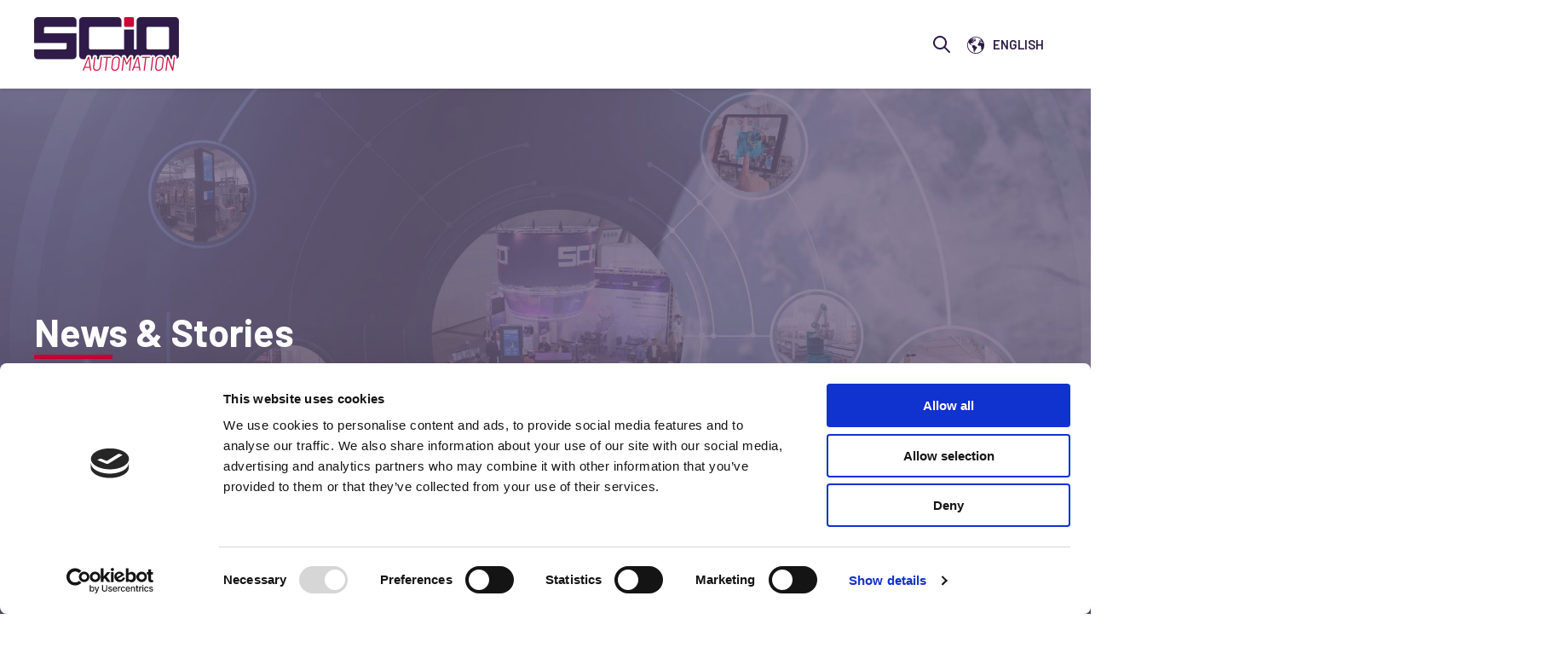

--- FILE ---
content_type: text/html; charset=UTF-8
request_url: https://www.scio-automation.com/update/tag/intralogistics
body_size: 29558
content:
<!doctype html><html lang="en"><head>
    <meta charset="utf-8">
    
      <title>SCIO Update | Intralogistics</title>
    
    
      <link rel="shortcut icon" href="https://www.scio-automation.com/hubfs/Favicon/favicon-96x96.png">
    
    <meta name="description" content="Intralogistics | Updates, news, projects and more of the SCIO world">
    <meta name="theme-color" content="#CE0037">
    
    
    <link rel="dns-prefetch" href="https://js.hs-analytics.net">
    <link rel="dns-prefetch" href="https://api.hubapi.com">
    <link rel="dns-prefetch" href="https://static.hsappstatic.net">
    <link rel="dns-prefetch" href="https://cdn2.hubspot.net">
    <link rel="dns-prefetch" href="https://api.hubspot.net">
    <link rel="dns-prefetch" href="https://app.hubspot.net">
    <link rel="dns-prefetch" href="https://www.googletagmanager.com">
    <link rel="dns-prefetch" href="https://www.google-analytics.com">
    <link rel="dns-prefetch" href="https://fonts.googleapis.com">
    <link rel="preconnect" href="https://fonts.gstatic.com" crossorigin>
    <link rel="preconnect" href="https://fonts.googleapis.com" crossorigin>
    
    
    
    
    
    
    
<meta name="viewport" content="width=device-width, initial-scale=1">

    
    <meta property="og:description" content="Intralogistics | Updates, news, projects and more of the SCIO world">
    <meta property="og:title" content="SCIO Update | Intralogistics">
    <meta name="twitter:description" content="Intralogistics | Updates, news, projects and more of the SCIO world">
    <meta name="twitter:title" content="SCIO Update | Intralogistics">

    
<!--  Added by CookieBot integration -->
<script id="Cookiebot" src="https://consent.cookiebot.com/uc.js" data-cbid="211f3cbf-5ea8-4acc-b4fa-6f4bc9be5fdb" data-blockingmode="auto" type="text/javascript">
                </script>
<!-- /Added by CookieBot integration -->


    

  <link rel="preload" as="image" href="https://www.scio-automation.com/hubfs/01-SCIO/02-SCA-Logos/scio_logo_web.png">



  <link as="image" rel="preload" href="https://www.scio-automation.com/hubfs/01-SCIO/05%20Images/98%20Blog/SCIO-News-Stories-global-dark.jpg" fetchpriority="high">
  

    <style>
a.cta_button{-moz-box-sizing:content-box !important;-webkit-box-sizing:content-box !important;box-sizing:content-box !important;vertical-align:middle}.hs-breadcrumb-menu{list-style-type:none;margin:0px 0px 0px 0px;padding:0px 0px 0px 0px}.hs-breadcrumb-menu-item{float:left;padding:10px 0px 10px 10px}.hs-breadcrumb-menu-divider:before{content:'›';padding-left:10px}.hs-featured-image-link{border:0}.hs-featured-image{float:right;margin:0 0 20px 20px;max-width:50%}@media (max-width: 568px){.hs-featured-image{float:none;margin:0;width:100%;max-width:100%}}.hs-screen-reader-text{clip:rect(1px, 1px, 1px, 1px);height:1px;overflow:hidden;position:absolute !important;width:1px}
</style>

<link rel="stylesheet" href="https://www.scio-automation.com/hubfs/hub_generated/template_assets/1/64111656938/1768554516418/template_main.min.css">
<link rel="stylesheet" href="https://www.scio-automation.com/hubfs/hub_generated/template_assets/1/82441687796/1768554422691/template_SCI-child.min.css">
<link class="hs-async-css" rel="preload" href="https://www.scio-automation.com/hubfs/hub_generated/template_assets/1/64111434734/1768554481684/template__aos.min.css" as="style" onload="this.onload=null;this.rel='stylesheet'">
<noscript><link rel="stylesheet" href="https://www.scio-automation.com/hubfs/hub_generated/template_assets/1/64111434734/1768554481684/template__aos.min.css"></noscript>
<link class="hs-async-css" rel="preload" href="https://www.scio-automation.com/hubfs/hub_generated/template_assets/1/64111384033/1768554468280/template_animate.min.css" as="style" onload="this.onload=null;this.rel='stylesheet'">
<noscript><link rel="stylesheet" href="https://www.scio-automation.com/hubfs/hub_generated/template_assets/1/64111384033/1768554468280/template_animate.min.css"></noscript>
<link class="hs-async-css" rel="preload" href="https://www.scio-automation.com/hubfs/hub_generated/template_assets/1/64111578307/1768554447154/template__fancybox.min.css" as="style" onload="this.onload=null;this.rel='stylesheet'">
<noscript><link rel="stylesheet" href="https://www.scio-automation.com/hubfs/hub_generated/template_assets/1/64111578307/1768554447154/template__fancybox.min.css"></noscript>

<style>
   
  
  
</style>

<link rel="stylesheet" href="/hs/hsstatic/cos-LanguageSwitcher/static-1.336/sass/LanguageSwitcher.css">

<style>
#hs_cos_wrapper_widget_1704814894895 .hero__banner {}

#hs_cos_wrapper_widget_1704814894895 .hero__banner__content-tag,
#hs_cos_wrapper_widget_1704814894895 .hero__banner__content-tag h1 {}

#hs_cos_wrapper_widget_1704814894895 .hero__banner__content-tag {}

#hs_cos_wrapper_widget_1704814894895 .hero__banner__content-tag,
#hs_cos_wrapper_widget_1704814894895 .hero__banner__content-tag h1 {}

#hs_cos_wrapper_widget_1704814894895 .hero__banner__content-title-el {}

@media only screen and (max-width:768px) {
  #hs_cos_wrapper_widget_1704814894895 .hero__banner__content-title-el {
    --font-size:var(--global-h1-size);
    font-size:var(--font-size);
  }
}

#hs_cos_wrapper_widget_1704814894895 .hero__banner__content-title-el,
#hs_cos_wrapper_widget_1704814894895 .hero__banner__content-title-el .text-container_widget_1704814894895,
#hs_cos_wrapper_widget_1704814894895 .hero__banner__content-title-el #js-rotating_widget_1704814894895 {}

#hs_cos_wrapper_widget_1704814894895 .hero__banner__content-title-el .text-container_widget_1704814894895,
#hs_cos_wrapper_widget_1704814894895 .hero__banner__content-title-el #js-rotating_widget_1704814894895 {}

@media only screen and (max-width:768px) {
  #hs_cos_wrapper_widget_1704814894895 .hero__banner__content-title-el #js-rotating_widget_1704814894895 {}
}

#hs_cos_wrapper_widget_1704814894895 .hero__banner__content-title-el .text-container_widget_1704814894895,
#hs_cos_wrapper_widget_1704814894895 .hero__banner__content-title-el #js-rotating_widget_1704814894895 {}

#hs_cos_wrapper_widget_1704814894895 .hero__banner__content-resume h1,
#hs_cos_wrapper_widget_1704814894895 .hero__banner__content-resume h2,
#hs_cos_wrapper_widget_1704814894895 .hero__banner__content-resume h3,
#hs_cos_wrapper_widget_1704814894895 .hero__banner__content-resume h4,
#hs_cos_wrapper_widget_1704814894895 .hero__banner__content-resume h5,
#hs_cos_wrapper_widget_1704814894895 .hero__banner__content-resume h6,
#hs_cos_wrapper_widget_1704814894895 .hero__banner__content-resume p,
#hs_cos_wrapper_widget_1704814894895 .hero__banner__content-resume li,
#hs_cos_wrapper_widget_1704814894895 .hero__banner__content-resume a,
#hs_cos_wrapper_widget_1704814894895 .hero__banner__content-resume span,
#hs_cos_wrapper_widget_1704814894895 .hero__banner__content-resume div {}

#hs_cos_wrapper_widget_1704814894895 .hero__banner__content-resume+.hero__banner__content-btn { margin-top:25px; }

#hs_cos_wrapper_widget_1704814894895 .hero__banner__second-free h1,
#hs_cos_wrapper_widget_1704814894895 .hero__banner__second-free h2,
#hs_cos_wrapper_widget_1704814894895 .hero__banner__second-free h3,
#hs_cos_wrapper_widget_1704814894895 .hero__banner__second-free h4,
#hs_cos_wrapper_widget_1704814894895 .hero__banner__second-free h5,
#hs_cos_wrapper_widget_1704814894895 .hero__banner__second-free h6,
#hs_cos_wrapper_widget_1704814894895 .hero__banner__second-free p,
#hs_cos_wrapper_widget_1704814894895 .hero__banner__second-free li,
#hs_cos_wrapper_widget_1704814894895 .hero__banner__second-free a,
#hs_cos_wrapper_widget_1704814894895 .hero__banner__second-free span,
#hs_cos_wrapper_widget_1704814894895 .hero__banner__second-free div { color:#fff; }

#hs_cos_wrapper_widget_1704814894895 .hero__banner__content-inner { max-width:70%; }

#hs_cos_wrapper_widget_1704814894895 .hero__banner__content-inner {}

#hs_cos_wrapper_widget_1704814894895 .hero__banner__content-inner {}

#hs_cos_wrapper_widget_1704814894895 .hero__banner__content-btn { margin-top:15px; }

#hs_cos_wrapper_widget_1704814894895 .hero__banner__content-btn a {}

@media only screen and (max-width:768px) {
  #hs_cos_wrapper_widget_1704814894895 .hero__banner__content-inner { max-width:100%; }

  #hs_cos_wrapper_widget_1704814894895 .hero__banner__content-resume,
  #hs_cos_wrapper_widget_1704814894895 .hero__banner__content-resume p { font-size:18px; }
}

#hs_cos_wrapper_widget_1704814894895 .hero__banner__wraper-el {
  padding-top:260px;
  padding-right:0px;
  padding-bottom:180px;
  padding-left:0px;
}

@media only screen and (max-width:767px) {
  #hs_cos_wrapper_widget_1704814894895 .hero__banner__wraper-el {
    padding-top:100px;
    padding-right:0px;
    padding-bottom:30px;
    padding-left:0px;
  }
}

#hs_cos_wrapper_widget_1704814894895 .hero__banner {
  background-image:url(https://www.scio-automation.com/hubfs/01-SCIO/05%20Images/98%20Blog/SCIO-News-Stories-global-dark.jpg);
  background-size:cover;
  background-position:center center;
}

#hs_cos_wrapper_widget_1704814894895 .hero__banner:after { background:rgba(213,209,218,0.3); }

#hs_cos_wrapper_widget_1704814894895 .primary_button {}

#hs_cos_wrapper_widget_1704814894895 .primary_button:before {}

#hs_cos_wrapper_widget_1704814894895 .primary_button {}

#hs_cos_wrapper_widget_1704814894895 .primary_button:hover,
#hs_cos_wrapper_widget_1704814894895 .primary_button:focus {}

#hs_cos_wrapper_widget_1704814894895 .primary_button:after {}

#hs_cos_wrapper_widget_1704814894895 .primary_button:active {}

#hs_cos_wrapper_widget_1704814894895 .primary_button:active:after {}

#hs_cos_wrapper_widget_1704814894895 .secondary_button {}

#hs_cos_wrapper_widget_1704814894895 .secondary_button:before {}

#hs_cos_wrapper_widget_1704814894895 .secondary_button {}

#hs_cos_wrapper_widget_1704814894895 .secondary_button:hover,
#hs_cos_wrapper_widget_1704814894895 .secondary_button:focus {}

#hs_cos_wrapper_widget_1704814894895 .secondary_button:after {}

#hs_cos_wrapper_widget_1704814894895 .secondary_button:active {}

#hs_cos_wrapper_widget_1704814894895 .secondary_button:active:after {}

#hs_cos_wrapper_widget_1704814894895 .hero__banner__wraper-el { max-width:1200px; }

#hs_cos_wrapper_widget_1704814894895 .hero__banner__content-btn {}

@media only screen and (max-width:767px) {
  #hs_cos_wrapper_widget_1704814894895 .hero__banner__content-btn { max-width:100%; }
}

#hs_cos_wrapper_widget_1704814894895 .hero__banner__wraper-el { min-height:500px; }

@media only screen and (max-width:767px) {
  #hs_cos_wrapper_widget_1704814894895 .hero__banner__wraper-el { min-height:250px; }
}

#hs_cos_wrapper_widget_1704814894895 .hero__banner__wraper-el {}

#hs_cos_wrapper_widget_1704814894895 .hero__banner__waves svg path {}

#hs_cos_wrapper_widget_1704814894895 .hero__banner__second-image,
#hs_cos_wrapper_widget_1704814894895 .hero__banner__second-video { justify-content:center; }

#hs_cos_wrapper_widget_1704814894895 .hero__banner__second-form h3,
#hs_cos_wrapper_widget_1704814894895 .hero__banner__second-form label,
#hs_cos_wrapper_widget_1704814894895 .legal-consent-container>*,
#hs_cos_wrapper_widget_1704814894895 .hs-richtext {}

#hs_cos_wrapper_widget_1704814894895 .hb__arrow {}

#hs_cos_wrapper_widget_1704814894895 .hb__arrow svg {}

#hs_cos_wrapper_widget_1704814894895 #js-rotating_widget_1704814894895 {
  opacity:0;
  display:none;
  transition:opacity 0.5s ease-in-out;
}

#hs_cos_wrapper_widget_1704814894895 .text-container_widget_1704814894895,
#hs_cos_wrapper_widget_1704814894895 #js-rotating_widget_1704814894895 {
  width:fit-content;
  display:inline-block;
}

</style>



<style>
.hero__banner{
  padding-left:20px;
  padding-right:20px;
  position:relative;
  overflow: hidden;
}
.hero__banner__content-btn{
  display:flex;
  grid-gap:25px;
}
.hero__col_50{
  flex:0 0 calc(50% - 10px);
  max-width:calc(50% - 10px);
}
.hero__col_40{
  flex:0 0 calc(40% - 10px);
  max-width: calc(40% - 10px);
}
.hero__col_60{
  flex:0 0 calc(60% - 10px);
  max-width:calc(60% - 10px);
}
.hero__banner__content-btn .button{
  color:#fff;
  border-color:#fff;
  fill:#fff;
  width: fit-content;
}
.hero__banner__content-btn .button.button--secondary{
  color:#fff;
  fill:#fff;
}
.color__black .hero__banner__content-btn .button,
.color__black .hero__banner__content-btn .button.button--secondary{
  color:var(--primaryColor);
  fill:var(--primaryColor);
  border-color:var(--secondaryColor);
}
.color__black .hero__banner__content-btn .button:focus,
.color__black .hero__banner__content-btn .button.button--secondary:focus{
  color:#fff;
  fill:#fff;
}
.hero__banner__content-btn .button.button--secondary:hover{
  color:#fff;
  fill:#fff;
}
.button.secondary_button{
  color: #fff;
  border-color: #fff;
}
.hero__banner__second-image,
.hero__banner__second-video,
.hero__banner__second-form,
.hero__banner__second-grid,
.hero__banner__second-free{
    display: flex;
}
.hero__banner__second-video,
.hero__banner__second-free{
  flex-direction: column;
}
.hero__banner__second-free img,
.hero__banner__second-free video{
  max-width:100%;
}
.hero__banner__wrap{
    position:relative;
}
.hero__banner:after{
    background: linear-gradient(to top,rgba(var(--primaryColorRGB),0.75),rgba(var(--primaryColorRGB),0.75));
    content:"";
    position:absolute;
    top:0;
    left: 0;
    width: 100vw;
    height:100%;
    z-index: 1;
}
.hero__banner__wraper-el{
  display:flex;
  align-items: center;
  min-height: 300px;
  max-width: var(--maxWidth);
  margin: auto;
  position:relative;
  z-index:10;
  grid-gap: 20px;
}
#js-rotating{
  display:none;
}
#js-rotating.morphext,
.morphext>.animated{
    display: inline-block;
}
@media only screen and (max-width:500px) {
  .hero__banner__wraper-el {
    padding: 0 20px;
  }
}
@media only screen and (min-width:1200px) {
  .hero__banner__wraper-el {
    padding: 0;
  }
}
@media only screen and (max-width:768px) {
  .hero__banner__wraper-el {
    padding-top: 120px;
    flex-wrap: wrap;
    grid-gap: 40px;
  }
  .hero__col_50,
  .hero__col_40,
  .hero__col_60,
  .hero__col_custom_a,
  .hero__col_custom_b{
    flex:0 0 100%;
    max-width:100%;
  }
  .hero__banner__second-image img{
    max-width:100%;
    height:auto;
  }
}

.hero__banner__content{
    position:relative;
    z-index:10;
    width: 100%;
}
.hero__banner__content{
  color:#fff;
}

.hero__banner__content-resume,
.hero__banner__content-resume p{
  font-size:20px;
}
.hero__banner__content-tag{
  background: var(--accentColorOne);
  display: inline-flex;
    padding: 5px 15px;
    border-radius: var(--cornerRadius);
    font-weight: bold;
    text-transform: uppercase;
  color: #fff;
}
.hero__banner__content-tag h1{
  font-family: var(--primaryFont);
  font-size:18px;
  margin:0;
  padding:0;
  color: inherit;
}
.hero__banner__content-title h1,
.hero__banner__content-title h2,
.hero__banner__content-title h3,
.hero__banner__content-title .h1,
.hero__banner__content-title .h2,
.hero__banner__content-title .h3{
  color:#fff;
  display:inline-block;
}
.color__black h1,
.color__black h2,
.color__black h3,
.color__black .h1,
.color__black .h2,
.color__black .h3,  
.hero__banner__content.color__black{
  color:var(--primaryColor);
}
.hero__banner__waves{
    display: flex;
    position: absolute;
    bottom: 0;
    pointer-events: none;
    width: 100vw;
    height:100%;
    z-index: 2;
    left: 0;
    overflow:hidden;
}
.hero__banner__waves svg{
    width: 100%;
    min-width: 800px;
    position: absolute;
    bottom: -2px;
    left: 50%;
    transform: translateX(-50%)!important;
}

video{
  max-width: 100%;
}
.fn__video{
    position: absolute;
    top: 0;
    left: 0;
    right: 0;
    bottom: 0;
    display: block;
    overflow: hidden;
    z-index: 0;
    width: 100%;
}
.fn__bgvid{
    min-width: 100%;
    min-height: 100%;
    width: auto;
    height: auto;
    position: absolute;
    top: 50%;
    left: 50%;
    transform: translate(-50%,-50%);
    max-width: initial;
}
.ocean__grid{
    display: grid;
    grid-template-columns: var(--gridColums);
    grid-gap: 35px;
    margin-left: auto;
    align-items: center;
}
@media only screen and (max-width:767px) {
   .ocean__grid .hero__banner__content-btn {
    display:grid;
    grid-gap: 15px;
  }
  .ocean__grid{
    margin:auto;
  }
}
.ocean__grid_col{
  display: grid;
  grid-gap: 35px;
}
.mt__grid{
  margin-top:50px;
}
.ocean__grid_img{
    max-width: 100%;
    width: 160px;
    height: 215px;
    object-fit: cover;
    border-radius: var(--cornerRadiusImage);
}
.ocean__grid-img{
  width:100%;
  height:100%;
  
}
.hero__banner__bck-gid{
    display: grid;
    grid-auto-columns: 1fr;
    position: absolute;
    left: 0;
    top: 0;
    right: 0;
    bottom: 0;
    height: 100%;
    align-items: start;
    align-content: space-between;
    grid-column-gap: 0px;
    grid-row-gap: 0px;
    grid-template-columns: 1fr 1fr 1fr 1fr 1fr 1fr 1fr 1fr 1fr;
    grid-template-rows: auto auto auto auto;
      z-index: 1;
}
.hero__banner__bck-gid-el{
    position: relative;
    display: flex;
    align-items: center;
    border-radius: var(--cornerRadiusImage);
}
.bck__grid__1{
    grid-column-end: 4;
    grid-column-start: 1;
    grid-row-end: 4;
    grid-row-start: 2;
}
.bck__grid__2{
    grid-column-end: 5;
    grid-column-start: 2;
    grid-row-end: 5;
    grid-row-start: 4;
}
.bck__grid__3{
    grid-column-start: 9;
    grid-column-end: 12;
    grid-row-start: 2;
    grid-row-end: 3;
}
.bck__grid__5{
    grid-column-end: 11;
    grid-column-start: 8;
    grid-row-end: 5;
    grid-row-start: 4;
    align-self: auto;
}
.bck__grid__4{
    grid-column-end: 10;
    grid-column-start: 7;
    grid-row-end: 2;
    grid-row-start: 1;
}
.hero__banner.ocean .hero__banner__content-inner {
    text-align: center;
    margin: auto;
}
.hero__banner.ocean .hero__banner__content-inner {
    max-width: 40%;
}
.hero__banner.ocean .hero__banner__content-btn {
    justify-content: center;
}
.hero__banner.ocean .hero__banner__content-title-el {
    font-size: 125px;
    line-height: 1.2;
    font-weight: 600;
}
.hero__banner__second_lottie{
  margin:auto;
}
@-moz-keyframes bounce {
  0%, 20%, 50%, 80%, 100% {
    -moz-transform: translateY(0);
    transform: translateY(0);
  }
  40% {
    -moz-transform: translateY(-30px);
    transform: translateY(-30px);
  }
  60% {
    -moz-transform: translateY(-15px);
    transform: translateY(-15px);
  }
}
@-webkit-keyframes bounce {
  0%, 20%, 50%, 80%, 100% {
    -webkit-transform: translateY(0);
    transform: translateY(0);
  }
  40% {
    -webkit-transform: translateY(-30px);
    transform: translateY(-30px);
  }
  60% {
    -webkit-transform: translateY(-15px);
    transform: translateY(-15px);
  }
}
@keyframes bounce {
  0%, 20%, 50%, 80%, 100% {
    -moz-transform: translateY(0);
    -ms-transform: translateY(0);
    -webkit-transform: translateY(0);
    transform: translateY(0);
  }
  40% {
    -moz-transform: translateY(-30px);
    -ms-transform: translateY(-30px);
    -webkit-transform: translateY(-30px);
    transform: translateY(-30px);
  }
  60% {
    -moz-transform: translateY(-15px);
    -ms-transform: translateY(-15px);
    -webkit-transform: translateY(-15px);
    transform: translateY(-15px);
  }
}
.hero__banner__arrow{
    position: absolute;
    left: 50%;
    bottom: 192px;
    transform: translateX(-50%);
}
.hb__arrow {
  position: absolute;
  top: 50px;
  left: 50%;
  transform: translateX(-50%);
  width: 30px;
  height: 30px;
  cursor: pointer;
  margin-left: -15px;
}
.hb__arrow svg {
  fill:#fff;
  width: 25px;
  height: 25px;
}
.hb__bounce {
  -moz-animation: bounce 2s infinite;
  -webkit-animation: bounce 2s infinite;
  animation: bounce 2s infinite;
}
.hb__fade {
  opacity:0;
  transition: 1s all ease-out;
}


@media only screen and (max-width:767px) {
   .hero__banner.ocean .hero__banner__content-inner {
    max-width: 100%;
  }
  .hero__banner.ocean .button:last-child {
    margin-top:5px;
    margin-left: auto;
    margin-right: auto;
  }
  .hero__banner.ocean .hero__banner__content-title-el {
    font-size: 90px;
  }
  .hero__banner__bck-gid{
    opacity:.5;
    width: 160%;
    margin-left: -25%;
    grid-template-columns: 1fr 1fr 1fr 1fr 1fr 1fr;
  }
  .bck__grid__1{
    margin-top: 90px;
    grid-column-end: 4;
    grid-column-start: 1;
    grid-row-end: 1;
    grid-row-start: 2;
}
  .bck__grid__2{
    grid-column-end: 4;
    grid-column-start: 1;
  }
  .bck__grid__5{
    grid-column-start: 4;
    grid-column-end: 6;
  }
  .bck__grid__4{
    grid-column-start: 4;
    grid-column-end: 7;
  }
  .bck__grid__3{
    grid-column-start: 3;
    grid-column-end: 1;
    opacity: .2;
  }
}
@media only screen and (max-width:550px) {
    .hero__banner__content-btn{
       flex-direction: column;
    }
}
</style>


<style>
#hs_cos_wrapper_widget_1706114003742 .main__carousel { padding:20px 0; }

#hs_cos_wrapper_widget_1706114003742 .main__carousel:not(.flickity-enabled) { display:flex; }

#hs_cos_wrapper_widget_1706114003742 .flickity-viewport {
  overflow:hidden;
  position:relative;
  height:100%;
}

#hs_cos_wrapper_widget_1706114003742 .main__carousel__logo {
  object-fit:contain;
  display:flex;
  align-items:center;
  justify-content:center;
}

#hs_cos_wrapper_widget_1706114003742 .main__carousel__logo-img {
  padding:0 20px;
  height:30px;
  object-fit:contain;
  margin-left:auto;
  margin-right:auto;
}

@media (max-width:768px) {
  #hs_cos_wrapper_widget_1706114003742 .main__carousel__logo-img { padding:0 10px; }
}

#hs_cos_wrapper_widget_1706114003742 .flickity-enabled { position:relative; }

#hs_cos_wrapper_widget_1706114003742 .flickity-enabled:focus { outline:0; }

#hs_cos_wrapper_widget_1706114003742 .flickity-viewport {
  overflow:hidden;
  position:relative;
  height:100%;
}

#hs_cos_wrapper_widget_1706114003742 .flickity-slider {
  align-items:center;
  display:flex;
  position:absolute;
  width:100%;
  height:100%;
}

#hs_cos_wrapper_widget_1706114003742 .flickity-enabled.is-draggable {
  -webkit-tap-highlight-color:transparent;
  -webkit-user-select:none;
  -moz-user-select:none;
  -ms-user-select:none;
  user-select:none;
}

#hs_cos_wrapper_widget_1706114003742 .flickity-enabled.is-draggable .flickity-viewport {
  cursor:move;
  cursor:-webkit-grab;
  cursor:grab;
}

#hs_cos_wrapper_widget_1706114003742 .flickity-enabled.is-draggable .flickity-viewport.is-pointer-down {
  cursor:-webkit-grabbing;
  cursor:grabbing;
}

#hs_cos_wrapper_widget_1706114003742 .flickity-button {
  position:absolute;
  background:hsla(0,0%,100%,0.75);
  border:none;
  color:#333;
}

#hs_cos_wrapper_widget_1706114003742 .flickity-button:hover {
  background:#fff;
  cursor:pointer;
}

#hs_cos_wrapper_widget_1706114003742 .flickity-button:focus {
  outline:0;
  box-shadow:0 0 0 5px #19f;
}

#hs_cos_wrapper_widget_1706114003742 .flickity-button:active { opacity:0.6; }

#hs_cos_wrapper_widget_1706114003742 .flickity-button:disabled {
  opacity:0.3;
  cursor:auto;
  pointer-events:none;
}

#hs_cos_wrapper_widget_1706114003742 .flickity-button-icon { fill:currentColor; }

#hs_cos_wrapper_widget_1706114003742 .flickity-prev-next-button {
  top:50%;
  width:44px;
  height:44px;
  border-radius:50%;
  transform:translateY(-50%);
}

#hs_cos_wrapper_widget_1706114003742 .flickity-prev-next-button.previous { left:10px; }

#hs_cos_wrapper_widget_1706114003742 .flickity-prev-next-button.next { right:10px; }

#hs_cos_wrapper_widget_1706114003742 .flickity-rtl .flickity-prev-next-button.previous {
  left:auto;
  right:10px;
}

#hs_cos_wrapper_widget_1706114003742 .flickity-rtl .flickity-prev-next-button.next {
  right:auto;
  left:10px;
}

#hs_cos_wrapper_widget_1706114003742 .flickity-prev-next-button .flickity-button-icon {
  position:absolute;
  left:20%;
  top:20%;
  width:60%;
  height:60%;
}

#hs_cos_wrapper_widget_1706114003742 .flickity-page-dots {
  position:absolute;
  bottom:-25px;
  padding:0;
  margin:0;
  list-style:none;
  text-align:center;
  line-height:1;
  left:50%;
  transform:translate(-50%);
}

@media (max-width:500px) {
  #hs_cos_wrapper_widget_1706114003742 .flickity-page-dots { width:100%; }
}

#hs_cos_wrapper_widget_1706114003742 .flickity-rtl .flickity-page-dots { direction:rtl; }

#hs_cos_wrapper_widget_1706114003742 .flickity-page-dots .dot {
  display:inline-block;
  width:10px;
  height:10px;
  margin:0 8px;
  background:var(--accentColorTwo);
  border-radius:50%;
  opacity:0.25;
  cursor:pointer;
}

#hs_cos_wrapper_widget_1706114003742 .flickity-page-dots .dot.is-selected { opacity:1; }

#hs_cos_wrapper_widget_1706114003742 .main__carousel { width:100%; }

#hs_cos_wrapper_widget_1706114003742 .fn__carousel {}

#hs_cos_wrapper_widget_1706114003742 .main__carousel__logo-img { height:70px; }

#hs_cos_wrapper_widget_1706114003742 .slick-dots button {}

</style>

<link class="hs-async-css" rel="preload" href="https://www.scio-automation.com/hubfs/hub_generated/template_assets/1/88048330178/1768554443037/template_slick.min.css" as="style" onload="this.onload=null;this.rel='stylesheet'">
<noscript><link rel="stylesheet" href="https://www.scio-automation.com/hubfs/hub_generated/template_assets/1/88048330178/1768554443037/template_slick.min.css"></noscript>

<style>
#hs_cos_wrapper_dnd_area-module-3 .blog-listing__post {}

#hs_cos_wrapper_dnd_area-module-3 .blog-listing__post-content {}

#hs_cos_wrapper_dnd_area-module-3 .blog-listing__post-image {}

#hs_cos_wrapper_dnd_area-module-3 .blog-listing__post-tag { color:#CE0037; }

#hs_cos_wrapper_dnd_area-module-3 .blog-listing__post-title,
#hs_cos_wrapper_dnd_area-module-3 .blog-listing__post-title-link {}

#hs_cos_wrapper_dnd_area-module-3 .blog-listing__post-author-name {}

#hs_cos_wrapper_dnd_area-module-3 .blog-listing__post-timestamp {}

#hs_cos_wrapper_dnd_area-module-3 .blog-listing__post-summary,
#hs_cos_wrapper_dnd_area-module-3 .blog-listing__post-summary * {}

#hs_cos_wrapper_dnd_area-module-3 .blog-listing__post-button-wrapper {}

#hs_cos_wrapper_dnd_area-module-3 .button {}

#hs_cos_wrapper_dnd_area-module-3 .button:before {}

#hs_cos_wrapper_dnd_area-module-3 .button:hover,
#hs_cos_wrapper_dnd_area-module-3 .button:focus {}

#hs_cos_wrapper_dnd_area-module-3 .button:after,
#hs_cos_wrapper_dnd_area-module-3 .button:focus {}

#hs_cos_wrapper_dnd_area-module-3 .button:active {}

</style>


<style>
#hs_cos_wrapper_widget_1705583213470 .social-sharing { justify-content:flex-end; }

#hs_cos_wrapper_widget_1705583213470 .social-sharing__share-text {}

#hs_cos_wrapper_widget_1705583213470 .social-sharing__link {}

#hs_cos_wrapper_widget_1705583213470 .social-sharing__icon {}

#hs_cos_wrapper_widget_1705583213470 .social-sharing__icon svg {}

</style>


<style>
/* Social sharing wrapper */

.social-sharing {
  align-items: center;
  display: flex;
  flex-wrap: wrap;
}

/* Social sharing text */

.social-sharing__share-text {
  font-weight: bold;
  margin-right: 0.7rem;
}

/* Social sharing icons */

.social-sharing__link {
  margin-right: 0.7rem;
}

.social-sharing__link:last-child {
  margin-right: 0;
}

share-action{
    cursor:pointer;
    display: flex;
    grid-gap: 10px;
}
</style>


<style>
#hs_cos_wrapper_module_1736497440193 .fn__image__box__image { display:flex; }

#hs_cos_wrapper_module_1736497440193 .fn__image__box__image-el { object-fit:contain; }

#hs_cos_wrapper_module_1736497440193 .fn__image__box__cont-pre {}

#hs_cos_wrapper_module_1736497440193 .fn__image__box__cont-title {}

@media (max-width:768px) {
  #hs_cos_wrapper_module_1736497440193 .fn__image__box__cont-title {}
}

#hs_cos_wrapper_module_1736497440193 .fn__image__box__cont-desc {}

#hs_cos_wrapper_module_1736497440193 .button__wrapper {}

#hs_cos_wrapper_module_1736497440193 .button {}

#hs_cos_wrapper_module_1736497440193 .button:before {}

#hs_cos_wrapper_module_1736497440193 .fn__image__box__el:hover .button,
#hs_cos_wrapper_module_1736497440193 .fn__image__box__el:focus .button {}

#hs_cos_wrapper_module_1736497440193 .fn__image__box__el:hover .button:after,
#hs_cos_wrapper_module_1736497440193 .button:after {}

#hs_cos_wrapper_module_1736497440193 .fn__image__box__el:hover .button:after { height:100%; }

#hs_cos_wrapper_module_1736497440193 .button:active {}

#hs_cos_wrapper_module_1736497440193 .fn__image__box__a {
  width:calc(25.0% - 20px);
  flex:0 0 auto;
}

#hs_cos_wrapper_module_1736497440193 .fn__image__box__a { margin-right:20px; }

@media (max-width:767px) {
  #hs_cos_wrapper_module_1736497440193 .fn__image__box__a {
    width:calc(50% - 20px);
    margin-right:10px;
  }

  #hs_cos_wrapper_module_1736497440193 .fn__image__box {
    margin-left:0px;
    margin-right:0px;
  }
}

@media (max-width:650px) {
  #hs_cos_wrapper_module_1736497440193 .fn__image__box__a {
    width:calc(100% - 20px);
    margin:0 10px;
  }
}

#hs_cos_wrapper_module_1736497440193 .fn__image__box__cont {}

#hs_cos_wrapper_module_1736497440193 .fn__image__box__el { border:0px none; }

#hs_cos_wrapper_module_1736497440193 .fn__image__box__wrapper {}

#hs_cos_wrapper_module_1736497440193 .fn__image__box__wp {}

#hs_cos_wrapper_module_1736497440193 .fn__image__box {}

#hs_cos_wrapper_module_1736497440193 .filter_btn a {}

#hs_cos_wrapper_module_1736497440193 .filter_btn.is-checked a {}

#hs_cos_wrapper_module_1736497440193 .filter__wrapper {}

#hs_cos_wrapper_module_1736497440193 .filter__wrapper {}

#hs_cos_wrapper_module_1736497440193 .fn__image__box__wp {
  margin-left:-10px;
  margin-right:-10px;
  margin-bottom:20px;
}

#hs_cos_wrapper_module_1736497440193 .flickity-enabled { position:relative; }

#hs_cos_wrapper_module_1736497440193 .fn__image__box:not(.flickity-enabled) {
  display:flex;
  opacity:0;
}

#hs_cos_wrapper_module_1736497440193 .flickity-enabled:focus { outline:0; }

#hs_cos_wrapper_module_1736497440193 .flickity-viewport {
  overflow:hidden;
  position:relative;
  height:100%;
  width:100%;
  margin:auto;
}

#hs_cos_wrapper_module_1736497440193 .flickity-slider {
  align-items:flex-start;
  display:flex;
  position:absolute;
  width:100%;
  height:100%;
}

#hs_cos_wrapper_module_1736497440193 .flickity-enabled.is-draggable {
  -webkit-tap-highlight-color:transparent;
  -webkit-user-select:none;
  -moz-user-select:none;
  -ms-user-select:none;
  user-select:none;
}

#hs_cos_wrapper_module_1736497440193 .flickity-enabled.is-draggable .flickity-viewport {
  cursor:move;
  cursor:-webkit-grab;
  cursor:grab;
}

#hs_cos_wrapper_module_1736497440193 .flickity-enabled.is-draggable .flickity-viewport.is-pointer-down {
  cursor:-webkit-grabbing;
  cursor:grabbing;
}

#hs_cos_wrapper_module_1736497440193 .flickity-button {
  position:absolute;
  border:none;
  opacity:0;
}

#hs_cos_wrapper_module_1736497440193 .fn__image__box__wp:hover .flickity-button { opacity:0.9; }

#hs_cos_wrapper_module_1736497440193 .fn__image__box__wp:hover .flickity-button:disabled { opacity:0; }

@media (hover:none) {
  #hs_cos_wrapper_module_1736497440193 .fn__image__box__wp .flickity-button { opacity:0.8; }
}

#hs_cos_wrapper_module_1736497440193 .flickity-button:before {}

#hs_cos_wrapper_module_1736497440193 .flickity-button:after { cursor:pointer; }

#hs_cos_wrapper_module_1736497440193 .flickity-button:focus {
  outline:0;
  box-shadow:0 0 0 5px #19f;
}

#hs_cos_wrapper_module_1736497440193 .flickity-button:active { opacity:0.6; }

#hs_cos_wrapper_module_1736497440193 .flickity-button:disabled {
  opacity:0;
  cursor:auto;
  pointer-events:none;
}

#hs_cos_wrapper_module_1736497440193 .flickity-button-icon { fill:currentColor; }

#hs_cos_wrapper_module_1736497440193 .flickity-prev-next-button {
  top:50%;
  width:44px;
  height:44px;
  border-radius:50%;
  transform:translateY(-50%);
}

#hs_cos_wrapper_module_1736497440193 .flickity-prev-next-button.previous { left:20px; }

#hs_cos_wrapper_module_1736497440193 .flickity-prev-next-button.next { right:20px; }

#hs_cos_wrapper_module_1736497440193 .flickity-rtl .flickity-prev-next-button.previous {
  left:auto;
  right:20px;
}

#hs_cos_wrapper_module_1736497440193 .flickity-rtl .flickity-prev-next-button.next {
  right:auto;
  left:20px;
}

#hs_cos_wrapper_module_1736497440193 .flickity-prev-next-button .flickity-button-icon {
  position:absolute;
  left:50%;
  top:50%;
  width:45%;
  height:45%;
  transform:translate(-50%,-50%);
}

#hs_cos_wrapper_module_1736497440193 .flickity-page-dots {
  position:absolute;
  bottom:-20px;
  padding:0;
  margin:0;
  list-style:none;
  text-align:center;
  line-height:1;
  left:50%;
  transform:translate(-50%);
}

@media (max-width:500px) {
  #hs_cos_wrapper_module_1736497440193 .flickity-page-dots { width:100%; }
}

#hs_cos_wrapper_module_1736497440193 .flickity-rtl .flickity-page-dots { direction:rtl; }

#hs_cos_wrapper_module_1736497440193 .flickity-page-dots .dot {
  display:inline-block;
  width:10px;
  height:10px;
  margin:0 8px;
  background:var(--accentColorTwo);
  border-radius:50%;
  opacity:0.25;
  cursor:pointer;
}

#hs_cos_wrapper_module_1736497440193 .flickity-page-dots .dot.is-selected { opacity:1; }

#hs_cos_wrapper_module_1736497440193 .flickity-page-dots .dot {}

#hs_cos_wrapper_module_1736497440193 .fn__image__box_list {
  display:flex;
  flex-direction:column;
  grid-gap:15px;
}

#hs_cos_wrapper_module_1736497440193 .fn__image__box_list li {
  display:flex;
  grid-gap:10px;
  list-style:none;
  color:var(--primaryColor);
}

#hs_cos_wrapper_module_1736497440193 .fn__image__box_list,
#hs_cos_wrapper_module_1736497440193 .fn__image__box_list li {
  margin:0;
  padding:0;
}

#hs_cos_wrapper_module_1736497440193 .fn__image__box_list { padding-top:30px; }

#hs_cos_wrapper_module_1736497440193 .fn__image__box_list li svg {
  flex:none;
  position:relative;
  top:4px;
}

#hs_cos_wrapper_module_1736497440193 .slider__space {
  flex-shrink:0;
  width:var(--gutter-size);
  margin:0;
  height:1px;
}

#hs_cos_wrapper_module_1736497440193 .fn__fancy__list-icon {}

#hs_cos_wrapper_module_1736497440193 .fn__fancy__list-icon g {}

#hs_cos_wrapper_module_1736497440193 .waterfall .fn__image__box__el { flex-direction:column-reverse; }

#hs_cos_wrapper_module_1736497440193 .waterfall .fn__image__box__image { order:1; }

#hs_cos_wrapper_module_1736497440193 .waterfall .fn__image__box__cont { order:3; }

#hs_cos_wrapper_module_1736497440193 .waterfall .button__wrapper { order:2; }

#hs_cos_wrapper_module_1736497440193 .horizon .fn__image__box__el {
  align-items:center;
  display:grid;
  grid-template-columns:40% 60%;
}

#hs_cos_wrapper_module_1736497440193 .horizon .fn__image__box__image {
  grid-column:span 1;
  grid-row:span 2;
}

#hs_cos_wrapper_module_1736497440193 .horizon .button__wrapper { grid-column-start:2; }

#hs_cos_wrapper_module_1736497440193 .sunrise .fn__image__box__el {
  align-items:center;
  display:grid;
  grid-template-columns:60% 40%;
}

#hs_cos_wrapper_module_1736497440193 .sunrise .fn__image__box__image {
  grid-column:span 1;
  grid-row:span 3;
  grid-column-start:2;
}

#hs_cos_wrapper_module_1736497440193 .sunrise .fn__image__box__cont { grid-column-start:1; }

#hs_cos_wrapper_module_1736497440193 .sunrise .button__wrapper { grid-column-start:1; }

  
</style>


<style>
.fn__image__box__wrapper,.filters__isop{
  --boxSpacing: 20px;
  --boxPadding: 20px;
}
.filter__wrapper{
  display:flex;
  grid-gap:15px;
  justify-content: flex-start;
  margin:15px auto;
  max-width:650px;
  background-color: var(--accentColorThree);
  padding: .25rem .25rem;
  border-radius: 50rem;
}
.filters__isop{
  padding: 0;
  overflow:hidden;
}
.filters__isop__cn{
  max-width: var(--maxWidth);
  padding: 0;
  margin:auto;
  overflow: hidden;
  -webkit-overflow-scrolling: touch;
  scrollbar-width: none; 
  -ms-overflow-style: none;
}
@media (max-width: 500px){

}
.filter_btn{
  list-style: none;
  padding:0;
  margin:0;
  white-space: nowrap;
  flex: 1 1 0;
  text-align: center;
}
.filter_btn .nav-link{
  color:var(--primaryColor);
  cursor: pointer;
  display:block;
  padding: 5px 15px;
  width:100%;
}
.filter_btn.is-checked .nav-link{
  color:var(--secondaryColor);
  background-color: #fff;
  box-shadow: 0 0.1875rem 0.375rem 0 rgb(140 152 164 / 25%);
  border-radius: 50rem;
  font-weight:bold;
}
.fn__image__box__wp{
  margin:auto;
}
.fn__image__box__a{
  width: calc(33% - 20px);
  transition: all .3s ease-in-out;
  display:flex;
}
.fn__image__box__a:hover,
.fn__image__box__a.show:hover{
  transform: scale(1.02);
}
.fn__image__box__el{
  display:flex;
  flex-direction:column;
  border-radius: 8px;
  height:100%;
  width:100%;
}
.fn__image__box__image img{
  transition: all .5s ease-in-out;
}
.fn__image__box__image{
  overflow:hidden;
}
.fn__image__box__image-el{
  height: 100%;
  -o-object-fit: cover;
  object-fit: cover;
  width: 100%;
}
.fn__image__box__cont{
  padding: var(--boxPadding);
  flex:1 1 auto;
}
.button__wrapper{
  padding: var(--boxPadding);
}
.fn__image__box__cont-title{
  color: var(--primaryColor);
  font-size: 20px;
  font-weight: bold;
  padding: 0 0 5px;
  margin:0;
}

.fn__image__box__cont-desc{
  color: var(--primaryColor);
  padding:0;
  margin:0;
}
.fn__image__box__cont-pre{
  font-size: 18px;
  font-weight: bold;
  padding: 0 0 5px;
  margin:0 0 5px;
}
.fn__image__box__cont + .button__wrapper{
  padding-top:10px;
}
.hs-inline-edit .filter_btn .nav-link{
  position:relative;
}
.hs-inline-edit .filter_btn:hover .nav-link:before {
    color: #333;
    content: attr(data-tag);
    position: absolute;
    font-size: 11px;
    top: -10px;
    left: 0;
    padding: 5px;
    background: #f8f8fd;
    border-radius: 3px;
    white-space: nowrap;
}
.hs-inline-edit .fn__image__box:not(.flickity-enabled){
  opacity:1!important;
}

</style>


<style>
#hs_cos_wrapper_dnd_area-dnd_partial-4-module-1 .ocean_cta__content-title-el {}

#hs_cos_wrapper_dnd_area-dnd_partial-4-module-1 .ocean_cta__content-title-el {}

#hs_cos_wrapper_dnd_area-dnd_partial-4-module-1 .ocean_cta__content-resume p {}

#hs_cos_wrapper_dnd_area-dnd_partial-4-module-1 .ocean_cta__content-resume p {}

#hs_cos_wrapper_dnd_area-dnd_partial-4-module-1 .ocean_cta__content { max-width:60%; }

@media only screen and (max-width:768px) {
  #hs_cos_wrapper_dnd_area-dnd_partial-4-module-1 .ocean_cta__content { max-width:100%; }
}

#hs_cos_wrapper_dnd_area-dnd_partial-4-module-1 .ocean_cta__content {
  padding-top:80px;
  padding-right:0px;
  padding-bottom:80px;
  padding-left:0px;
}

#hs_cos_wrapper_dnd_area-dnd_partial-4-module-1 .ocean_cta__wrap.visible {
  background-image:url(https://www.scio-automation.com/hubfs/Companies/companies-scio-title.png);
  background-size:cover;
  background-position:center center;
}

#hs_cos_wrapper_dnd_area-dnd_partial-4-module-1 .ocean_cta__wrap:after {}

#hs_cos_wrapper_dnd_area-dnd_partial-4-module-1 .button {}

#hs_cos_wrapper_dnd_area-dnd_partial-4-module-1 .button:before {}

#hs_cos_wrapper_dnd_area-dnd_partial-4-module-1 .button:hover,
#hs_cos_wrapper_dnd_area-dnd_partial-4-module-1 .button:focus {}

#hs_cos_wrapper_dnd_area-dnd_partial-4-module-1 .button:after,
#hs_cos_wrapper_dnd_area-dnd_partial-4-module-1 .button:focus {}

#hs_cos_wrapper_dnd_area-dnd_partial-4-module-1 .button:active {}

#hs_cos_wrapper_dnd_area-dnd_partial-4-module-1 .ocean_cta__wraper-el {
  text-align:LEFT;
  justify-content:flex-start;
}

#hs_cos_wrapper_dnd_area-dnd_partial-4-module-1 .ocean_cta__wraper-el { min-height:300px; }

#hs_cos_wrapper_dnd_area-dnd_partial-4-module-1 .ocean_cta__wraper-el {}

#hs_cos_wrapper_dnd_area-dnd_partial-4-module-1 .ocean_cta {}

#hs_cos_wrapper_dnd_area-dnd_partial-4-module-1 a.cta_button {}

#hs_cos_wrapper_dnd_area-dnd_partial-4-module-1 a.cta_button:after,
#hs_cos_wrapper_dnd_area-dnd_partial-4-module-1 a.cta_button:focus {}

#hs_cos_wrapper_dnd_area-dnd_partial-4-module-1 a.cta_button:before {}

</style>


<style>
.ocean_cta{
  position:relative;
  overflow: hidden;
}
.ocean_cta__wrap{
    position:relative;
}
.ocean_cta__wrap:after{
    background: linear-gradient(to bottom,rgba(var(--primaryColorRGB),0.05),rgba(var(--primaryColorRGB),1));
    content:"";
    position:absolute;
    top:0;
    left:0;
    width:100%;
    height:100%;
    z-index: 1;
}
.ocean_cta__wraper-el{
  display:flex;
  align-items: center;
  min-height: 300px;
  max-width: var(--maxWidth);
  margin: auto;
}
@media only screen and (min-width:768px) {
  .ocean_cta__wraper-el {
    padding: 0 20px;
  }
}
@media only screen and (min-width:1200px) {
  .ocean_cta__wraper-el {
    padding: 0;
  }
}
@media only screen and (max-width:500px) {
  .ocean_cta__wraper-el {
    padding: 0 20px;
  }
}
.ocean_cta__content{
    position:relative;
    z-index:10;
}
.ocean_cta__content{
  max-width:50%;
  color:#fff;
}
.ocean_cta .button {
  margin-top:25px;
}
@media (max-width: 767px){
    .ocean_cta__content{max-width:90%;}
}
.ocean_cta__content-title-el{
    color:#fff;
}
.ocean_cta__shape{
    position:absolute;
    bottom:-20px;
    pointer-events: none;
    width: 100%;
    z-index: 2;
}
.fn__cta__video{
    position: absolute;
    top: 0;
    left: 0;
    right: 0;
    bottom: 0;
    display: block;
    overflow: hidden;
    z-index: 0;
    width: 100%;
}
.fn__bgvid{
    min-width: 100%;
    min-height: 100%;
    width: auto;
    height: auto;
    position: absolute;
    top: 50%;
    left: 50%;
    transform: translate(-50%,-50%);
    max-width: initial;
}
</style>


<style>
#hs_cos_wrapper_footer-module-5 .social-follow {}

#hs_cos_wrapper_footer-module-5 .social-follow__link { margin-top:0px; }

#hs_cos_wrapper_footer-module-5 .social-follow__icon {}

#hs_cos_wrapper_footer-module-5 .social-follow__icon svg {}

#hs_cos_wrapper_footer-module-5 .social-follow__icon svg path {}

#hs_cos_wrapper_footer-module-5 .social-follow__icon:hover {}

#hs_cos_wrapper_footer-module-5 .social-follow__icon:hover svg {}

</style>

<!-- Editor Styles -->
<style id="hs_editor_style" type="text/css">
#hs_cos_wrapper_widget_1709293753754  { display: block !important; text-align: center !important }
#hs_cos_wrapper_widget_1706626335590  { background-color: #f1f1f1 !important; background-image: none !important; display: block !important; padding-bottom: 0px !important; padding-left: 0px !important; padding-right: 0px !important; padding-top: 0px !important }
#hs_cos_wrapper_widget_1706626335590 input[type="submit"] { background-color: #CE0037 !important; background-image: none !important }
#hs_cos_wrapper_widget_1706626335590 .hs-button { background-color: #CE0037 !important; background-image: none !important }
#hs_cos_wrapper_widget_1709293753754  { display: block !important; text-align: center !important }
.header-row-0-force-full-width-section > .row-fluid {
  max-width: none !important;
}
.dnd_area-row-0-force-full-width-section > .row-fluid {
  max-width: none !important;
}
.dnd_area-row-5-force-full-width-section > .row-fluid {
  max-width: none !important;
}
.module_17049694065105-flexbox-positioning {
  display: -ms-flexbox !important;
  -ms-flex-direction: column !important;
  -ms-flex-align: end !important;
  -ms-flex-pack: start;
  display: flex !important;
  flex-direction: column !important;
  align-items: flex-end !important;
  justify-content: flex-start;
}
.module_17049694065105-flexbox-positioning > div {
  max-width: 100%;
  flex-shrink: 0 !important;
}
/* HubSpot Non-stacked Media Query Styles */
@media (min-width:768px) {
  .dnd_area-row-2-vertical-alignment > .row-fluid {
    display: -ms-flexbox !important;
    -ms-flex-direction: row;
    display: flex !important;
    flex-direction: row;
  }
  .dnd_area-row-3-vertical-alignment > .row-fluid {
    display: -ms-flexbox !important;
    -ms-flex-direction: row;
    display: flex !important;
    flex-direction: row;
  }
  .dnd_area-row-5-vertical-alignment > .row-fluid {
    display: -ms-flexbox !important;
    -ms-flex-direction: row;
    display: flex !important;
    flex-direction: row;
  }
  .cell_1705576245813-vertical-alignment {
    display: -ms-flexbox !important;
    -ms-flex-direction: column !important;
    -ms-flex-pack: start !important;
    display: flex !important;
    flex-direction: column !important;
    justify-content: flex-start !important;
  }
  .cell_1705576245813-vertical-alignment > div {
    flex-shrink: 0 !important;
  }
  .cell_17055833099832-vertical-alignment {
    display: -ms-flexbox !important;
    -ms-flex-direction: column !important;
    -ms-flex-pack: center !important;
    display: flex !important;
    flex-direction: column !important;
    justify-content: center !important;
  }
  .cell_17055833099832-vertical-alignment > div {
    flex-shrink: 0 !important;
  }
  .dnd_area-dnd_partial-4-module-1-vertical-alignment {
    display: -ms-flexbox !important;
    -ms-flex-direction: column !important;
    -ms-flex-pack: center !important;
    display: flex !important;
    flex-direction: column !important;
    justify-content: center !important;
  }
  .dnd_area-dnd_partial-4-module-1-vertical-alignment > div {
    flex-shrink: 0 !important;
  }
  .footer-column-1-row-0-vertical-alignment > .row-fluid {
    display: -ms-flexbox !important;
    -ms-flex-direction: row;
    display: flex !important;
    flex-direction: row;
  }
  .cell_1704969406510-vertical-alignment {
    display: -ms-flexbox !important;
    -ms-flex-direction: column !important;
    -ms-flex-pack: start !important;
    display: flex !important;
    flex-direction: column !important;
    justify-content: flex-start !important;
  }
  .cell_1704969406510-vertical-alignment > div {
    flex-shrink: 0 !important;
  }
  .cell_1704969406510-row-0-vertical-alignment > .row-fluid {
    display: -ms-flexbox !important;
    -ms-flex-direction: row;
    display: flex !important;
    flex-direction: row;
  }
  .cell_17066263956162-vertical-alignment {
    display: -ms-flexbox !important;
    -ms-flex-direction: column !important;
    -ms-flex-pack: start !important;
    display: flex !important;
    flex-direction: column !important;
    justify-content: flex-start !important;
  }
  .cell_17066263956162-vertical-alignment > div {
    flex-shrink: 0 !important;
  }
  .cell_1706626395615-vertical-alignment {
    display: -ms-flexbox !important;
    -ms-flex-direction: column !important;
    -ms-flex-pack: start !important;
    display: flex !important;
    flex-direction: column !important;
    justify-content: flex-start !important;
  }
  .cell_1706626395615-vertical-alignment > div {
    flex-shrink: 0 !important;
  }
  .footer-column-2-vertical-alignment {
    display: -ms-flexbox !important;
    -ms-flex-direction: column !important;
    -ms-flex-pack: start !important;
    display: flex !important;
    flex-direction: column !important;
    justify-content: flex-start !important;
  }
  .footer-column-2-vertical-alignment > div {
    flex-shrink: 0 !important;
  }
}
/* HubSpot Styles (default) */
.header-row-0-padding {
  padding-top: 0px !important;
  padding-bottom: 0px !important;
  padding-left: 0px !important;
  padding-right: 0px !important;
}
.dnd_area-row-0-padding {
  padding-top: 0px !important;
  padding-bottom: 0px !important;
  padding-left: 0px !important;
  padding-right: 0px !important;
}
.dnd_area-row-1-padding {
  padding-bottom: 0px !important;
}
.dnd_area-row-2-padding {
  padding-top: 0px !important;
  padding-bottom: 30px !important;
}
.dnd_area-row-3-padding {
  padding-top: 20px !important;
  padding-bottom: 30px !important;
}
.dnd_area-row-4-background-layers {
  background-image: linear-gradient(rgba(234, 232, 236, 0.6), rgba(234, 232, 236, 0.6)) !important;
  background-position: left top !important;
  background-size: auto !important;
  background-repeat: no-repeat !important;
}
.dnd_area-row-5-margin {
  margin-top: 0px !important;
  margin-bottom: 0px !important;
}
.dnd_area-row-5-padding {
  padding-top: 0px !important;
  padding-bottom: 0px !important;
  padding-left: 0px !important;
  padding-right: 0px !important;
}
.dnd_area-row-5-hidden {
  display: block !important;
}
.footer-row-0-padding {
  padding-bottom: 30px !important;
}
.footer-row-0-background-layers {
  background-image: linear-gradient(rgba(217, 217, 217, 0.2), rgba(217, 217, 217, 0.2)) !important;
  background-position: left top !important;
  background-size: auto !important;
  background-repeat: no-repeat !important;
}
.footer-row-1-padding {
  padding-top: 10px !important;
  padding-bottom: 48px !important;
}
.footer-row-1-background-layers {
  background-image: linear-gradient(rgba(217, 217, 217, 0.2), rgba(217, 217, 217, 0.2)) !important;
  background-position: left top !important;
  background-size: auto !important;
  background-repeat: no-repeat !important;
}
.footer-column-2-row-1-margin {
  margin-top: 20px !important;
  margin-bottom: 0px !important;
}
</style>
<style>
  @font-face {
    font-family: "Lato";
    font-weight: 400;
    font-style: normal;
    font-display: swap;
    src: url("/_hcms/googlefonts/Lato/regular.woff2") format("woff2"), url("/_hcms/googlefonts/Lato/regular.woff") format("woff");
  }
  @font-face {
    font-family: "Lato";
    font-weight: 700;
    font-style: normal;
    font-display: swap;
    src: url("/_hcms/googlefonts/Lato/700.woff2") format("woff2"), url("/_hcms/googlefonts/Lato/700.woff") format("woff");
  }
  @font-face {
    font-family: "Montserrat";
    font-weight: 200;
    font-style: normal;
    font-display: swap;
    src: url("/_hcms/googlefonts/Montserrat/200.woff2") format("woff2"), url("/_hcms/googlefonts/Montserrat/200.woff") format("woff");
  }
  @font-face {
    font-family: "Montserrat";
    font-weight: 300;
    font-style: normal;
    font-display: swap;
    src: url("/_hcms/googlefonts/Montserrat/300.woff2") format("woff2"), url("/_hcms/googlefonts/Montserrat/300.woff") format("woff");
  }
  @font-face {
    font-family: "Montserrat";
    font-weight: 500;
    font-style: normal;
    font-display: swap;
    src: url("/_hcms/googlefonts/Montserrat/500.woff2") format("woff2"), url("/_hcms/googlefonts/Montserrat/500.woff") format("woff");
  }
  @font-face {
    font-family: "Montserrat";
    font-weight: 600;
    font-style: normal;
    font-display: swap;
    src: url("/_hcms/googlefonts/Montserrat/600.woff2") format("woff2"), url("/_hcms/googlefonts/Montserrat/600.woff") format("woff");
  }
  @font-face {
    font-family: "Montserrat";
    font-weight: 700;
    font-style: normal;
    font-display: swap;
    src: url("/_hcms/googlefonts/Montserrat/700.woff2") format("woff2"), url("/_hcms/googlefonts/Montserrat/700.woff") format("woff");
  }
  @font-face {
    font-family: "Montserrat";
    font-weight: 700;
    font-style: normal;
    font-display: swap;
    src: url("/_hcms/googlefonts/Montserrat/700.woff2") format("woff2"), url("/_hcms/googlefonts/Montserrat/700.woff") format("woff");
  }
  @font-face {
    font-family: "Montserrat";
    font-weight: 400;
    font-style: normal;
    font-display: swap;
    src: url("/_hcms/googlefonts/Montserrat/regular.woff2") format("woff2"), url("/_hcms/googlefonts/Montserrat/regular.woff") format("woff");
  }
  @font-face {
    font-family: "Barlow Condensed";
    font-weight: 600;
    font-style: normal;
    font-display: swap;
    src: url("/_hcms/googlefonts/Barlow_Condensed/600.woff2") format("woff2"), url("/_hcms/googlefonts/Barlow_Condensed/600.woff") format("woff");
  }
  @font-face {
    font-family: "Barlow Condensed";
    font-weight: 400;
    font-style: normal;
    font-display: swap;
    src: url("/_hcms/googlefonts/Barlow_Condensed/regular.woff2") format("woff2"), url("/_hcms/googlefonts/Barlow_Condensed/regular.woff") format("woff");
  }
  @font-face {
    font-family: "Barlow Condensed";
    font-weight: 700;
    font-style: normal;
    font-display: swap;
    src: url("/_hcms/googlefonts/Barlow_Condensed/700.woff2") format("woff2"), url("/_hcms/googlefonts/Barlow_Condensed/700.woff") format("woff");
  }
  @font-face {
    font-family: "Source Sans 3";
    font-weight: 400;
    font-style: normal;
    font-display: swap;
    src: url("/_hcms/googlefonts/Source_Sans_3/regular.woff2") format("woff2"), url("/_hcms/googlefonts/Source_Sans_3/regular.woff") format("woff");
  }
  @font-face {
    font-family: "Source Sans 3";
    font-weight: 700;
    font-style: normal;
    font-display: swap;
    src: url("/_hcms/googlefonts/Source_Sans_3/700.woff2") format("woff2"), url("/_hcms/googlefonts/Source_Sans_3/700.woff") format("woff");
  }
  @font-face {
    font-family: "Barlow";
    font-weight: 700;
    font-style: normal;
    font-display: swap;
    src: url("/_hcms/googlefonts/Barlow/700.woff2") format("woff2"), url("/_hcms/googlefonts/Barlow/700.woff") format("woff");
  }
  @font-face {
    font-family: "Barlow";
    font-weight: 600;
    font-style: normal;
    font-display: swap;
    src: url("/_hcms/googlefonts/Barlow/600.woff2") format("woff2"), url("/_hcms/googlefonts/Barlow/600.woff") format("woff");
  }
  @font-face {
    font-family: "Barlow";
    font-weight: 400;
    font-style: normal;
    font-display: swap;
    src: url("/_hcms/googlefonts/Barlow/regular.woff2") format("woff2"), url("/_hcms/googlefonts/Barlow/regular.woff") format("woff");
  }
  @font-face {
    font-family: "Barlow";
    font-weight: 700;
    font-style: normal;
    font-display: swap;
    src: url("/_hcms/googlefonts/Barlow/700.woff2") format("woff2"), url("/_hcms/googlefonts/Barlow/700.woff") format("woff");
  }
  @font-face {
    font-family: "Advent Pro";
    font-weight: 600;
    font-style: normal;
    font-display: swap;
    src: url("/_hcms/googlefonts/Advent_Pro/600.woff2") format("woff2"), url("/_hcms/googlefonts/Advent_Pro/600.woff") format("woff");
  }
  @font-face {
    font-family: "Advent Pro";
    font-weight: 400;
    font-style: normal;
    font-display: swap;
    src: url("/_hcms/googlefonts/Advent_Pro/regular.woff2") format("woff2"), url("/_hcms/googlefonts/Advent_Pro/regular.woff") format("woff");
  }
  @font-face {
    font-family: "Advent Pro";
    font-weight: 700;
    font-style: normal;
    font-display: swap;
    src: url("/_hcms/googlefonts/Advent_Pro/700.woff2") format("woff2"), url("/_hcms/googlefonts/Advent_Pro/700.woff") format("woff");
  }
  @font-face {
    font-family: "Source Sans Pro";
    font-weight: 200;
    font-style: normal;
    font-display: swap;
    src: url("/_hcms/googlefonts/Source_Sans_Pro/200.woff2") format("woff2"), url("/_hcms/googlefonts/Source_Sans_Pro/200.woff") format("woff");
  }
  @font-face {
    font-family: "Source Sans Pro";
    font-weight: 300;
    font-style: normal;
    font-display: swap;
    src: url("/_hcms/googlefonts/Source_Sans_Pro/300.woff2") format("woff2"), url("/_hcms/googlefonts/Source_Sans_Pro/300.woff") format("woff");
  }
  @font-face {
    font-family: "Source Sans Pro";
    font-weight: 400;
    font-style: normal;
    font-display: swap;
    src: url("/_hcms/googlefonts/Source_Sans_Pro/regular.woff2") format("woff2"), url("/_hcms/googlefonts/Source_Sans_Pro/regular.woff") format("woff");
  }
  @font-face {
    font-family: "Source Sans Pro";
    font-weight: 600;
    font-style: normal;
    font-display: swap;
    src: url("/_hcms/googlefonts/Source_Sans_Pro/600.woff2") format("woff2"), url("/_hcms/googlefonts/Source_Sans_Pro/600.woff") format("woff");
  }
  @font-face {
    font-family: "Source Sans Pro";
    font-weight: 700;
    font-style: normal;
    font-display: swap;
    src: url("/_hcms/googlefonts/Source_Sans_Pro/700.woff2") format("woff2"), url("/_hcms/googlefonts/Source_Sans_Pro/700.woff") format("woff");
  }
  @font-face {
    font-family: "Source Sans Pro";
    font-weight: 900;
    font-style: normal;
    font-display: swap;
    src: url("/_hcms/googlefonts/Source_Sans_Pro/900.woff2") format("woff2"), url("/_hcms/googlefonts/Source_Sans_Pro/900.woff") format("woff");
  }
  @font-face {
    font-family: "Source Sans Pro";
    font-weight: 700;
    font-style: normal;
    font-display: swap;
    src: url("/_hcms/googlefonts/Source_Sans_Pro/700.woff2") format("woff2"), url("/_hcms/googlefonts/Source_Sans_Pro/700.woff") format("woff");
  }
  @font-face {
    font-family: "Source Sans Pro";
    font-weight: 400;
    font-style: normal;
    font-display: swap;
    src: url("/_hcms/googlefonts/Source_Sans_Pro/regular.woff2") format("woff2"), url("/_hcms/googlefonts/Source_Sans_Pro/regular.woff") format("woff");
  }
</style>

    


    
<!--  Added by GoogleAnalytics4 integration -->
<script>
var _hsp = window._hsp = window._hsp || [];
window.dataLayer = window.dataLayer || [];
function gtag(){dataLayer.push(arguments);}

var useGoogleConsentModeV2 = true;
var waitForUpdateMillis = 1000;


if (!window._hsGoogleConsentRunOnce) {
  window._hsGoogleConsentRunOnce = true;

  gtag('consent', 'default', {
    'ad_storage': 'denied',
    'analytics_storage': 'denied',
    'ad_user_data': 'denied',
    'ad_personalization': 'denied',
    'wait_for_update': waitForUpdateMillis
  });

  if (useGoogleConsentModeV2) {
    _hsp.push(['useGoogleConsentModeV2'])
  } else {
    _hsp.push(['addPrivacyConsentListener', function(consent){
      var hasAnalyticsConsent = consent && (consent.allowed || (consent.categories && consent.categories.analytics));
      var hasAdsConsent = consent && (consent.allowed || (consent.categories && consent.categories.advertisement));

      gtag('consent', 'update', {
        'ad_storage': hasAdsConsent ? 'granted' : 'denied',
        'analytics_storage': hasAnalyticsConsent ? 'granted' : 'denied',
        'ad_user_data': hasAdsConsent ? 'granted' : 'denied',
        'ad_personalization': hasAdsConsent ? 'granted' : 'denied'
      });
    }]);
  }
}

gtag('js', new Date());
gtag('set', 'developer_id.dZTQ1Zm', true);
gtag('config', 'G-LFXMFFHQW3');
</script>
<script async src="https://www.googletagmanager.com/gtag/js?id=G-LFXMFFHQW3"></script>

<!-- /Added by GoogleAnalytics4 integration -->


<link rel="stylesheet" type="text/css" href="https://www.scio-automation.com/hubfs/sal.css" media="screen">
 <script src="https://www.scio-automation.com/hubfs/sal.js"></script>
<link rel="apple-touch-icon" sizes="57x57" href="https://www.scio-automation.com/hubfs/Favicon/apple-icon-57x57.png">
<link rel="apple-touch-icon" sizes="60x60" href="https://www.scio-automation.com/hubfs/Favicon/apple-icon-60x60.png">
<link rel="apple-touch-icon" sizes="72x72" href="https://www.scio-automation.com/hubfs/Favicon/apple-icon-72x72.png">
<link rel="apple-touch-icon" sizes="76x76" href="https://www.scio-automation.com/hubfs/Favicon/apple-icon-76x76.png">
<link rel="apple-touch-icon" sizes="114x114" href="https://www.scio-automation.com/hubfs/Favicon/apple-icon-114x114.png">
<link rel="apple-touch-icon" sizes="120x120" href="https://www.scio-automation.com/hubfs/Favicon/apple-icon-120x120.png">
<link rel="apple-touch-icon" sizes="144x144" href="https://www.scio-automation.com/hubfs/Favicon/apple-icon-144x144.png">
<link rel="apple-touch-icon" sizes="152x152" href="https://www.scio-automation.com/hubfs/Favicon/apple-icon-152x152.png">
<link rel="apple-touch-icon" sizes="180x180" href="https://www.scio-automation.com/hubfs/Favicon/apple-icon-180x180.png">
<link rel="icon" type="image/png" sizes="192x192" href="https://www.scio-automation.com/hubfs/Favicon/android-icon-192x192.png">
<link rel="icon" type="image/png" sizes="32x32" href="https://www.scio-automation.com/hubfs/Favicon/favicon-32x32.png">
<link rel="icon" type="image/png" sizes="96x96" href="https://www.scio-automation.com/hubfs/Favicon/favicon-96x96.png">
<link rel="icon" type="image/png" sizes="16x16" href="https://www.scio-automation.com/hubfs/Favicon/favicon-16x16.png">
<meta name="msapplication-TileColor" content="#2e1b47">
<meta name="msapplication-TileImage" content="https://cdn2.hubspot.net/hubfs/5912768/Favicon/ms-icon-144x144.png">
<meta name="theme-color" content="#2e1b47">
<script type="text/javascript" src="http://ajax.googleapis.com/ajax/libs/jquery/1.4.3/jquery.min.js"></script>
<link rel="stylesheet" type="text/css" href="https://stackpath.bootstrapcdn.com/font-awesome/4.7.0/css/font-awesome.min.css">
<!-- UIkit CSS -->
<link rel="stylesheet" href="https://cdnjs.cloudflare.com/ajax/libs/uikit/3.1.6/css/uikit.min.css">

<!-- UIkit JS -->
<script src="https://cdnjs.cloudflare.com/ajax/libs/uikit/3.1.6/js/uikit.min.js"></script>
<script src="https://cdnjs.cloudflare.com/ajax/libs/uikit/3.1.6/js/uikit-icons.min.js"></script>
<link href="https://unpkg.com/aos@2.3.1/dist/aos.css" rel="stylesheet">
<script src="https://unpkg.com/aos@2.3.1/dist/aos.js"></script>
<link rel="next" href="https://www.scio-automation.com/update/tag/intralogistics/page/2">
<meta property="og:url" content="https://www.scio-automation.com/update/tag/intralogistics">
<meta property="og:type" content="blog">
<meta name="twitter:card" content="summary">
<link rel="alternate" type="application/rss+xml" href="https://www.scio-automation.com/update/rss.xml">
<meta name="twitter:domain" content="www.scio-automation.com">
<script src="//platform.linkedin.com/in.js" type="text/javascript">
    lang: en_US
</script>

<meta http-equiv="content-language" content="en">
<link rel="alternate" hreflang="de" href="https://www.scio-automation.com/de/update/tag/intralogistics">
<link rel="alternate" hreflang="en" href="https://www.scio-automation.com/update/tag/intralogistics">







  <meta name="generator" content="HubSpot"></head>
  <body>
    <div class="body-wrapper   hs-content-id-89902487520 hs-blog-listing hs-blog-id-89902487519">
      
      
      
  


  
  <style>
  
  .header__fix_space{
    display:block!important;
  }
  
  </style>























      
        <div data-global-resource-path="SCI-Ocean_Pro/SCI-Ocean_Pro_child/templates/partials/header.html"><header class="header">
    
    <a href="#main-content" id="header" class="header__skip">Skip to content</a>
    <div class="container-fluid">
<div class="row-fluid-wrapper">
<div class="row-fluid">
<div class="span12 widget-span widget-type-cell " style="" data-widget-type="cell" data-x="0" data-w="12">

<div class="row-fluid-wrapper row-depth-1 row-number-1 dnd-section header-row-0-padding header-row-0-force-full-width-section">
<div class="row-fluid ">
<div class="span12 widget-span widget-type-custom_widget dnd-module" style="" data-widget-type="custom_widget" data-x="0" data-w="12">
<div id="hs_cos_wrapper_header-module-1" class="hs_cos_wrapper hs_cos_wrapper_widget hs_cos_wrapper_type_module" style="" data-hs-cos-general-type="widget" data-hs-cos-type="module">


 


























<style>
#hs_cos_wrapper_header-module-1 .header__top { background-color:rgba(255,255,255,1.0); }

#hs_cos_wrapper_header-module-1 .mega__menu.mg__center {
  max-width:var(--maxWidth);
  margin:auto;
}

#hs_cos_wrapper_header-module-1 .mega__menu.mg__full {
  max-width:100%;
  margin:auto;
}

#hs_cos_wrapper_header-module-1 .inner__title {}

#hs_cos_wrapper_header-module-1 .header__bottom_back {}

#hs_cos_wrapper_header-module-1 .sticky-trans.header__bckwhite .header__bottom_back,
#hs_cos_wrapper_header-module-1 .sticky-trans .header__bottom_back {}

#hs_cos_wrapper_header-module-1 .header__bckwhite .header__bottom_back,
#hs_cos_wrapper_header-module-1 .header__bottom_back {}

#hs_cos_wrapper_header-module-1 .header__container--left .header__wrapper--bottom,
#hs_cos_wrapper_header-module-1 .hader__top-el { max-width:1200px; }

#hs_cos_wrapper_header-module-1 .mega__menu_container {}

#hs_cos_wrapper_header-module-1 .mega__menu_container {}

#hs_cos_wrapper_header-module-1 .header__user-col svg {}

#hs_cos_wrapper_header-module-1 .header__user-col a .header__user-label {}

#hs_cos_wrapper_header-module-1 .header__user-col:hover svg {}

#hs_cos_wrapper_header-module-1 .header__user-col:hover a .header__user-label {}

#hs_cos_wrapper_header-module-1 .header__language-switcher-current-label>span {}

#hs_cos_wrapper_header-module-1 .header__language-switcher .globe_class:before {}

#hs_cos_wrapper_header-module-1 .header__language-switcher:hover .header__language-switcher-current-label>span,
#hs_cos_wrapper_header-module-1 .header__language-switcher:focus .header__language-switcher-current-label>span {}

#hs_cos_wrapper_header-module-1 .header__language-switcher .lang_list_class a:hover,
#hs_cos_wrapper_header-module-1 .header__language-switcher .lang_list_class a:focus {}

#hs_cos_wrapper_header-module-1 .header__language-switcher .lang_list_class a:active {}

#hs_cos_wrapper_header-module-1 .header__logo-col {}

#hs_cos_wrapper_header-module-1 .header__logo img {}

#hs_cos_wrapper_header-module-1 .header__menu-link {}

#hs_cos_wrapper_header-module-1 .header__menu-link:hover,
#hs_cos_wrapper_header-module-1 .inner__menu ul li a:hover {}

@media (min-width:981px) {
  #hs_cos_wrapper_header-module-1 .sticky-trans .header__menu-item--depth-1>.header__menu-link {}

  #hs_cos_wrapper_header-module-1 .sticky-trans .header__menu-item--depth-1>.header__menu-child-toggle svg {}

  #hs_cos_wrapper_header-module-1 .header__menu-item--depth-1>.header__menu-child-toggle svg {}
}

#hs_cos_wrapper_header-module-1 .sticky-trans .search__button svg,
#hs_cos_wrapper_header-module-1 .sticky-trans .header__user-col svg,
#hs_cos_wrapper_header-module-1 .sticky-trans .world svg path {}

#hs_cos_wrapper_header-module-1 .header__menu-toggle-hamburger span {}

#hs_cos_wrapper_header-module-1 .sticky-trans .header__menu-toggle-hamburger span {}

@media (min-width:981px) {
  #hs_cos_wrapper_header-module-1 .header__menu-item--depth-1>.header__menu-link {}
}

#hs_cos_wrapper_header-module-1 .search__button svg,
#hs_cos_wrapper_header-module-1 .header__user-col svg,
#hs_cos_wrapper_header-module-1 .world svg path {}

@media (max-width:982px) {
  #hs_cos_wrapper_header-module-1 .search__button svg,
  #hs_cos_wrapper_header-module-1 .header__user-col svg,
  #hs_cos_wrapper_header-module-1 .world svg path {}
}

#hs_cos_wrapper_header-module-1 .header__menu-item--depth-1>.header__menu-link:hover,
#hs_cos_wrapper_header-module-1 .header__menu-item--depth-1:hover>.header__menu-link {}

#hs_cos_wrapper_header-module-1 .header__menu-item--depth-1:hover>.header__menu-child-toggle svg,
#hs_cos_wrapper_header-module-1 .search__button:hover svg,
#hs_cos_wrapper_header-module-1 .header__user-col:hover svg,
#hs_cos_wrapper_header-module-1 .world:hover svg path {}

#hs_cos_wrapper_header-module-1 .header__menu-item--depth-2 .header__menu-link {}

#hs_cos_wrapper_header-module-1 .header__menu-item--depth-2 .header__menu-child-toggle svg {}

#hs_cos_wrapper_header-module-1 .header__menu-submenu .header__menu-item,
#hs_cos_wrapper_header-module-1 .header__menu--mobile {}

#hs_cos_wrapper_header-module-1 .header__menu-item--depth-2 .header__menu-link:hover,
#hs_cos_wrapper_header-module-1 .header__menu-item--depth-2:hover>.header__menu-link,
#hs_cos_wrapper_header-module-1 .header__menu-item--depth-3:hover>.header__menu-link {}

#hs_cos_wrapper_header-module-1 .header__menu-item--depth-2:hover .header__menu-child-toggle svg {}

#hs_cos_wrapper_header-module-1 .header__menu-submenu .header__menu-item:hover {}

@media (max-width:982px) {
  #hs_cos_wrapper_header-module-1 .header__menu-item--depth-1>.header__menu-link {}

  #hs_cos_wrapper_header-module-1 .header__menu-item--depth-1>.header__menu-child-toggle svg {}
}

#hs_cos_wrapper_header-module-1 .inner__menu a {}

#hs_cos_wrapper_header-module-1 .inner__menu a:hover {}

#hs_cos_wrapper_header-module-1 .submenu__icon-inner a>* {}

#hs_cos_wrapper_header-module-1 .submenu__icon-inner a:hover>* {}

#hs_cos_wrapper_header-module-1 .header__menu-item--depth-1>.header__menu-link:active {}

#hs_cos_wrapper_header-module-1 .header__menu-item--depth-1:active>.header__menu-child-toggle svg,
#hs_cos_wrapper_header-module-1 .search__button:active svg,
#hs_cos_wrapper_header-module-1 .header__user-col:active svg,
#hs_cos_wrapper_header-module-1 .world:active svg path {}

#hs_cos_wrapper_header-module-1 .header__menu-item--depth-1>.header__menu-link--active-link,
#hs_cos_wrapper_header-module-1 .header__menu-item--depth-2>.header__menu-link--active-link {}

#hs_cos_wrapper_header-module-1 .header__menu-inver {
  margin-left:auto;
  margin-right:0;
}

#hs_cos_wrapper_header-module-1 .button {}

#hs_cos_wrapper_header-module-1 .button:before {}

#hs_cos_wrapper_header-module-1 .button:hover,
#hs_cos_wrapper_header-module-1 .button:focus {}

#hs_cos_wrapper_header-module-1 .button:after,
#hs_cos_wrapper_header-module-1 .button:focus {}

#hs_cos_wrapper_header-module-1 .button:active {}

#hs_cos_wrapper_header-module-1 .header__fix_space { display:none; }

#hs_cos_wrapper_header-module-1 .header__bottom_back {}

#hs_cos_wrapper_header-module-1 .header__bottom {}

  
  .header__container{
    position:relative;
    top:auto;
  }
  .header__fix_space{
    display:none!important;
  }
  
</style>






  <div class="header__fix_space"></div>
  <div id="header__fix" class="header__container header__relative header__container--left ">
    
    <div class="header__bottom">
      <div class="header__wrapper header__wrapper--bottom">
        
          <div class="header__logo-col">
            
  
    
  
  <div class="header__logo"> 
    
      <a class="header__logo-link" aria-label="Go to the main page" href="https://www.scio-automation.com?hsLang=en" target="_blank" rel="noopener">
    
      
      
        <img class="header__logo-image logo_ini" src="https://www.scio-automation.com/hs-fs/hubfs/01-SCIO/02-SCA-Logos/scio_logo_web.png?width=170&amp;height=64&amp;name=scio_logo_web.png" loading="eager" alt="scio_logo_web" height="64" width="170" srcset="https://www.scio-automation.com/hs-fs/hubfs/01-SCIO/02-SCA-Logos/scio_logo_web.png?width=85&amp;height=32&amp;name=scio_logo_web.png 85w, https://www.scio-automation.com/hs-fs/hubfs/01-SCIO/02-SCA-Logos/scio_logo_web.png?width=170&amp;height=64&amp;name=scio_logo_web.png 170w, https://www.scio-automation.com/hs-fs/hubfs/01-SCIO/02-SCA-Logos/scio_logo_web.png?width=255&amp;height=96&amp;name=scio_logo_web.png 255w, https://www.scio-automation.com/hs-fs/hubfs/01-SCIO/02-SCA-Logos/scio_logo_web.png?width=340&amp;height=128&amp;name=scio_logo_web.png 340w, https://www.scio-automation.com/hs-fs/hubfs/01-SCIO/02-SCA-Logos/scio_logo_web.png?width=425&amp;height=160&amp;name=scio_logo_web.png 425w, https://www.scio-automation.com/hs-fs/hubfs/01-SCIO/02-SCA-Logos/scio_logo_web.png?width=510&amp;height=192&amp;name=scio_logo_web.png 510w" sizes="(max-width: 170px) 100vw, 170px">
        
          <img class="header__logo-image head_sticky" src="https://www.scio-automation.com/hs-fs/hubfs/01-SCIO/02-SCA-Logos/scio_logo_web.png?width=170&amp;height=64&amp;name=scio_logo_web.png" loading="eager" alt="scio_logo_web" height="64" width="170" srcset="https://www.scio-automation.com/hs-fs/hubfs/01-SCIO/02-SCA-Logos/scio_logo_web.png?width=85&amp;height=32&amp;name=scio_logo_web.png 85w, https://www.scio-automation.com/hs-fs/hubfs/01-SCIO/02-SCA-Logos/scio_logo_web.png?width=170&amp;height=64&amp;name=scio_logo_web.png 170w, https://www.scio-automation.com/hs-fs/hubfs/01-SCIO/02-SCA-Logos/scio_logo_web.png?width=255&amp;height=96&amp;name=scio_logo_web.png 255w, https://www.scio-automation.com/hs-fs/hubfs/01-SCIO/02-SCA-Logos/scio_logo_web.png?width=340&amp;height=128&amp;name=scio_logo_web.png 340w, https://www.scio-automation.com/hs-fs/hubfs/01-SCIO/02-SCA-Logos/scio_logo_web.png?width=425&amp;height=160&amp;name=scio_logo_web.png 425w, https://www.scio-automation.com/hs-fs/hubfs/01-SCIO/02-SCA-Logos/scio_logo_web.png?width=510&amp;height=192&amp;name=scio_logo_web.png 510w" sizes="(max-width: 170px) 100vw, 170px">
        
      
      
    
      </a>
    
  </div>

          </div>
        
        
        <div class="header__menu-inver ">
          <div class="header__menu-col">
          
  <nav class="header__menu header__menu--desktop" aria-label="Desktop navigation">
    <ul class="header__menu-wrapper no-list" id="header__menu_ul">
      
  
  
  

    </ul>
  </nav>

          
          
    <nav class="header__menu header__menu--mobile" aria-label="Mobile navigation">
      <ul class="header__menu-wrapper no-list">
        
  
  
  

        
      </ul>
    </nav>
  <div class="header__menu-container header__menu-container--mobile">
    <button class="header__menu-toggle header__menu-toggle--open header__menu-toggle--show no-button">
      <span class="show-for-sr">Open main navigation</span>
      
    </button>
    <button class="header__menu-toggle header__menu-toggle--close no-button">
      <span class="show-for-sr">Close main navigation</span>
      
    </button>
    <div class="header__menu-toggle-hamburger_wp">
      <div class="header__menu-toggle-hamburger">
        <span></span>
        <span></span>
        <span></span>
      </div>  
    </div> 
  </div>

          
          </div>
        </div>
        
        
        <div class="header__search-col" aria-haspopup="true" aria-label="Search box">
            
    <button class="search__button header__search-icon--open header__menu-search--show no-button">
      <span class="show-for-sr">Open search</span>
      <svg xmlns="http://www.w3.org/2000/svg" width="40" height="39.994" viewbox="0 0 40 39.994">
        <g id="search" transform="translate(0 -0.035)">
          <path id="Trazado_70" data-name="Trazado 70" d="M16.1,32.216a16.06,16.06,0,0,0,9.869-3.39L36.609,39.468a2,2,0,0,0,2.829-2.829L28.8,26a16.09,16.09,0,1,0-12.7,6.219ZM7.549,7.578a12.092,12.092,0,1,1,0,17.1h0A12.048,12.048,0,0,1,7.487,7.64l.062-.062Z" transform="translate(0 0)" />
        </g>
      </svg>
    </button>
    <button class="search__button header__search-icon--close no-button">
      <span class="show-for-sr">Close search</span>
      <svg xmlns="http://www.w3.org/2000/svg" width="30" height="30" viewbox="0 0 30 30">
        <g id="_02_User" data-name="02 User" transform="translate(0.006 0.003)">
          <path id="Trazado_68" data-name="Trazado 68" d="M1.459,30A1.465,1.465,0,0,1,.423,27.5L27.491.426A1.465,1.465,0,0,1,29.563,2.5L2.5,29.567A1.461,1.461,0,0,1,1.459,30Z" />
          <path id="Trazado_69" data-name="Trazado 69" d="M28.529,30a1.461,1.461,0,0,1-1.036-.429L.426,2.5A1.465,1.465,0,1,1,2.5.426L29.565,27.5A1.465,1.465,0,0,1,28.529,30Z" transform="translate(0 0)" />
        </g>
      </svg>
    </button>
    <div class="header__search_input">
      <div class="hs-search-field">
        <div class="hs-search-field__bar">
          <form data-hs-do-not-collect="true" action="/hs-search-results">
            
            <input type="text" class="hs-search-field__input" name="term" autocomplete="off" aria-label="Search" placeholder="Search">

            
              <input type="hidden" name="type" value="SITE_PAGE">
            
            
            
              <input type="hidden" name="type" value="BLOG_POST">
              <input type="hidden" name="type" value="LISTING_PAGE">
            
            

            
          </form>
        </div>
        <ul class="hs-search-field__suggestions"></ul>
    </div>
    </div>

            
          </div>
        
        
        
        
        
              <div class="header__language-switcher-col">
                
  <div class="header__language-switcher">
    <div class="world">
      <div class="svg">
        <svg xmlns="http://www.w3.org/2000/svg" viewbox="0 0 48.624 48.625">
          <g id="world" transform="translate(-723 522)">
            <path id="world_06" d="M35.432,10.815l.047.361-.541.112-.072.769h.648l.862-.083.445-.529-.473-.184-.259-.3-.389-.63-.186-.891-.731.149-.205.314v.354l.352.241Z" transform="translate(723 -522)" fill="#fff" />
            <path id="world_05" d="M34.809,11.111l.039-.482-.429-.185-.6.139-.445.714v.463h.519Z" transform="translate(723 -522)" fill="#fff" />
            <path id="world_04" d="M22.459,13.158l-.132.34h-.639v.33h.152s.009.07.022.162l.392-.033L22.5,13.8l.064-.307.317-.027L23,13.213l-.291-.06Z" transform="translate(723 -522)" fill="#fff" />
            <path id="world_03" d="M20.812,13.757l-.025.323.463-.039.048-.324L21.02,13.5Z" transform="translate(723 -522)" fill="#fff" />
            <path id="world_02" d="M48.619,24.061c-.007-.711-.043-1.417-.11-2.112a24.165,24.165,0,0,0-1.609-6.62c-.062-.155-.119-.312-.185-.465a24.341,24.341,0,0,0-4.56-7.045c-.125-.134-.252-.266-.379-.4-.359-.373-.728-.737-1.11-1.086a24.263,24.263,0,0,0-32.814.1,24.6,24.6,0,0,0-2.78,3.035A24.3,24.3,0,1,0,45.96,35.357,24.081,24.081,0,0,0,47.945,30c.115-.477.214-.956.3-1.441a24.313,24.313,0,0,0,.379-4.25C48.625,24.228,48.62,24.145,48.619,24.061Zm-4.576-9.717.141-.158c.185.359.358.724.523,1.094l-.23-.009-.434.06ZM40.53,10.1l0-1.086q.573.607,1.1,1.254l-.438.652-1.531-.014-.1-.319ZM11.2,7.4V7.362h.487l.042-.167h.8v.348l-.229.306H11.2V7.4Zm.778,1.085s.487-.083.529-.083,0,.486,0,.486l-1.1.069L11.2,8.71Zm33.612,9.651H43.813l-1.084-.807-1.141.111v.7h-.361l-.39-.278-1.976-.5V16.08l-2.5.195-.776.417h-.994l-.487-.049-1.207.67v1.261l-2.467,1.78.2.76h.5L31,21.838l-.352.129-.019,1.892,2.132,2.428h.928l.056-.148h1.668l.481-.445h.946l.519.52,1.41.146-.187,1.875L40.147,31l-.824,1.575.056.742.649.647v1.784l.852,1.146v1.482h.736A22.3,22.3,0,0,1,3.781,15.58v-.7l.8-.969q.415-.784.891-1.53l.036.4L4.58,13.915c-.287.542-.555,1.1-.8,1.665v1.27l.927.446v1.765L5.6,20.578l.723.111.093-.52-.853-1.316-.167-1.279h.5L6.1,18.89l1.233,1.8-.318.581.784,1.2,1.947.482v-.315l.779.111-.074.556.612.112.945.258,1.335,1.521,1.7.129.167,1.391-1.167.816L14,28.772l-.167.76,1.688,2.113.129.724s.612.166.687.166,1.372.983,1.372.983v3.819l.463.13-.315,1.762.779,1.039-.144,1.746,1.029,1.809,1.321,1.154L22.168,45l.13-.427-.976-.822.056-.408.175-.5.037-.51-.66-.02L20.6,41.9l.548-.527.074-.4-.612-.175.036-.37.872-.132,1.326-.637.445-.816,1.391-1.78-.316-1.392.427-.741,1.279.039.861-.682.278-2.686.955-1.213.167-.779-.871-.279-.575-.943-1.965-.02-1.558-.594-.074-1.111-.52-.909-1.409-.021-.814-1.278-.723-.353-.037.39-1.316.078-.482-.671-1.373-.279L15.48,24.924l-1.78-.3-.129-2.006-1.3-.222.521-.984-.149-.565-1.707,1.141-1.074-.131-.383-.839.234-.865.592-1.091,1.363-.69H14.3l-.007.8.946.44-.075-1.372.682-.686,1.376-.9.094-.636,1.372-1.428,1.459-.808-.129-.106.988-.93.362.1.166.208.375-.416L22,12.589l-.411-.058-.417-.139v-.4l.221-.181h.487l.223.1.193.39.236-.036v-.034l.068.023.684-.1.1-.334.39.1v.362l-.362.249h0l.053.4L24.7,13.3l0,.015.285-.024.019-.537-.982-.447-.056-.258.815-.278.036-.78-.852-.519-.056-1.315-1.168.574h-.426l.112-1-1.59-.375-.658.5v1.516L19,10.744l-.474.988-.514.083V10.551L16.9,10.4l-.556-.362-.224-.819,1.989-1.164.973-.3.1.654.542-.028.042-.329.567-.081.01-.115-.244-.1-.056-.348.7-.059.421-.438.023-.032,0,0,.128-.132,1.465-.185.648.55-1.7.905,2.162.51.28-.723h.945l.334-.63-.668-.167v-.8l-2.1-.928-1.446.167-.816.427.056,1.038-.853-.13L19.5,6.212l.817-.742L18.834,5.4l-.426.129-.185.5.556.094-.111.556-.945.056-.148.37L16.2,7.139a3.757,3.757,0,0,0-.093-.778l1.075-.019.817-.8-.446-.223-.593.576-.984-.056-.593-.816H14.126l-1.316.983h1.206l.11.353-.313.291,1.335.037.2.482-1.5-.056-.073-.371-.945-.2-.5-.278L11.2,6.271a22.249,22.249,0,0,1,27.837,1.3l-.265.474-1.029.4-.434.471.1.549.531.074.32.8.916-.369.151,1.07h-.276l-.752-.111-.834.14-.807,1.14-1.154.181-.167.988.487.115-.141.635-1.146-.23-1.051.23-.223.585.182,1.228.617.289L35.1,16.23l.7-.063.213-.556,1.092-1.419.719.147.708-.64.132.5,1.742,1.175-.213.286-.785-.042.3.428.483.106.566-.236-.012-.682L41,15.108l-.2-.214-1.162-.648-.306-.861H40.3l.309.306.832.717.035.867.862.918.321-1.258.6-.326.112,1.029.583.64,1.163-.02q.337.869.6,1.769ZM13.261,11.046l.584-.278.528.126-.182.709-.57.181Zm3.1,1.669v.459H15.026l-.5-.139.125-.32.641-.265h.876v.265Zm.614.64V13.8l-.334.215-.416.077v-.737Zm-.376-.181v-.529l.459.418Zm.209,1.07v.433l-.319.32h-.709l.111-.486.335-.029.069-.167Zm-1.766-.889h.737l-.945,1.321-.39-.209.084-.556Zm3.018.737v.432H17.35l-.194-.28v-.4h.056ZM17.4,13.5l.2-.212.341.212-.273.225Zm28.55,5.767.07-.082c.029.126.06.252.088.38Z" transform="translate(723 -522)" fill="#fff" />
            <path id="world_01" d="M3.782,14.884v.7c.243-.568.511-1.122.8-1.665Z" transform="translate(723 -522)" fill="#fff" />
          </g>
        </svg>
      </div>
    </div>
    <div class="header__language-switcher-label">
      
        <span id="hs_cos_wrapper_header-module-1_language_switcher" class="hs_cos_wrapper hs_cos_wrapper_widget hs_cos_wrapper_type_language_switcher" style="" data-hs-cos-general-type="widget" data-hs-cos-type="language_switcher"><div class="lang_switcher_class">
   <div class="globe_class" onclick="">
       <ul class="lang_list_class">
           <li>
               <a class="lang_switcher_link" data-language="en" lang="en" href="https://www.scio-automation.com/update/tag/intralogistics">English</a>
           </li>
           <li>
               <a class="lang_switcher_link" data-language="de" lang="de" href="https://www.scio-automation.com/de/update/tag/intralogistics">Deutsch</a>
           </li>
       </ul>
   </div>
</div></span>
      
      <div class="header__language-switcher-current-label">
        
        <span>English</span>
        
        <button class="header__language-switcher-child-toggle no-button" aria-expanded="false">
          <span class="show-for-sr">Show submenu for translations</span>
        </button>
      </div>
    </div>
  </div>

              </div>
        
        
         
      </div>
      <div class="header__bottom_back"></div>
    </div>
  </div>


<style>
  .header__fix_space{
    
    height:80px;
    
  }
  @media (max-width: 982px){
    .header__fix_space{
      
      height:44px;
      
    }
  }
</style>


</div>

</div><!--end widget-span -->
</div><!--end row-->
</div><!--end row-wrapper -->

</div><!--end widget-span -->
</div>
</div>
</div>
</header></div>
      
      
      <main id="main-content">
        
<div class="container-fluid">
<div class="row-fluid-wrapper">
<div class="row-fluid">
<div class="span12 widget-span widget-type-cell " style="" data-widget-type="cell" data-x="0" data-w="12">

<div class="row-fluid-wrapper row-depth-1 row-number-1 dnd_area-row-0-force-full-width-section dnd-section dnd_area-row-0-padding">
<div class="row-fluid ">
<div class="span12 widget-span widget-type-cell dnd-column" style="" data-widget-type="cell" data-x="0" data-w="12">

<div class="row-fluid-wrapper row-depth-1 row-number-2 dnd-row">
<div class="row-fluid ">
<div class="span12 widget-span widget-type-custom_widget dnd-module" style="" data-widget-type="custom_widget" data-x="0" data-w="12">
<div id="hs_cos_wrapper_widget_1704814894895" class="hs_cos_wrapper hs_cos_wrapper_widget hs_cos_wrapper_type_module" style="" data-hs-cos-general-type="widget" data-hs-cos-type="module">












  




  
  



    
    




<div class="hero__banner hero__bannerwidget_1704814894895  one ">
  <div class="hero__banner__wrap">
    <div class="hero__banner__wraper-el"> 
      <div class="hero__banner__content  ">
        <div class="hero__banner__content-inner">
          
          <div class="hero__banner__content-title">
          
            <h1 class="off__toc hero__banner__content-title-el">News &amp; Stories</h1>
            
          </div>
          <div class="hero__banner__content-resume">
            <p>Updates from the SCIO world: We&nbsp;take you on a journey through the smart industry of tomorrow - from end-to-end automated intralogistics, production, and beyond.</p>
          </div>  
          
          <div class="hero__banner__content-btn">
              
  
  

  
    
  
  
  
  

  
    
  
  
  
  
  
  
  <a href="#subscribe_form" class="header__button primary_button button    button--icon-right">

    
      <span id="hs_cos_wrapper_widget_1704814894895_" class="hs_cos_wrapper hs_cos_wrapper_widget hs_cos_wrapper_type_icon header__button-icon button__icon" style="" data-hs-cos-general-type="widget" data-hs-cos-type="icon"><svg version="1.0" xmlns="http://www.w3.org/2000/svg" viewbox="0 0 320 512" aria-hidden="true"><g id="Angle Right1_layer"><path d="M278.6 233.4c12.5 12.5 12.5 32.8 0 45.3l-160 160c-12.5 12.5-32.8 12.5-45.3 0s-12.5-32.8 0-45.3L210.7 256 73.4 118.6c-12.5-12.5-12.5-32.8 0-45.3s32.8-12.5 45.3 0l160 160z" /></g></svg></span>
    
    Subscribe now
  </a> 


            
          </div>
          
        </div>
      </div>
      
      
      <div class="hero__banner__arrow">
        <div class="hb__arrow hb__animated hb__bounce">
          <svg xmlns="http://www.w3.org/2000/svg" width="88" height="90" viewbox="0 0 88 90">
            <path id="arrow_ocean" d="M64,104a3.988,3.988,0,0,1-2.828-1.172L43.629,85.285,21.172,62.828a4,4,0,0,1,5.656-5.656L64,94.344l37.172-37.172a4,4,0,0,1,5.656,5.656l-40,40A3.988,3.988,0,0,1,64,104Zm2.828-43.172,40-40a4,4,0,0,0-5.656-5.656L64,52.344,49.076,37.42,26.828,15.172a4,4,0,0,0-5.656,5.656l40,40a4,4,0,0,0,5.656,0Z" transform="translate(-20 -14)" />
          </svg>
        </div>
      </div>
      
    </div>
  </div>
  
  
  
  <div class="dot_bottom_hero"></div>
</div>
















</div>

</div><!--end widget-span -->
</div><!--end row-->
</div><!--end row-wrapper -->

</div><!--end widget-span -->
</div><!--end row-->
</div><!--end row-wrapper -->

<div class="row-fluid-wrapper row-depth-1 row-number-3 dnd_area-row-1-padding dnd-section">
<div class="row-fluid ">
<div class="span12 widget-span widget-type-cell dnd-column" style="" data-widget-type="cell" data-x="0" data-w="12">

<div class="row-fluid-wrapper row-depth-1 row-number-4 dnd-row">
<div class="row-fluid ">
<div class="span12 widget-span widget-type-custom_widget dnd-module" style="" data-widget-type="custom_widget" data-x="0" data-w="12">
<div id="hs_cos_wrapper_widget_1705582078261" class="hs_cos_wrapper hs_cos_wrapper_widget hs_cos_wrapper_type_module widget-type-rich_text" style="" data-hs-cos-general-type="widget" data-hs-cos-type="module"><span id="hs_cos_wrapper_widget_1705582078261_" class="hs_cos_wrapper hs_cos_wrapper_widget hs_cos_wrapper_type_rich_text" style="" data-hs-cos-general-type="widget" data-hs-cos-type="rich_text"><h3 style="text-align: center;">Ready to dive into the Smart Factory with our brands?</h3></span></div>

</div><!--end widget-span -->
</div><!--end row-->
</div><!--end row-wrapper -->

</div><!--end widget-span -->
</div><!--end row-->
</div><!--end row-wrapper -->

<div class="row-fluid-wrapper row-depth-1 row-number-5 dnd_area-row-2-padding dnd-section dnd_area-row-2-vertical-alignment">
<div class="row-fluid ">
<div class="span12 widget-span widget-type-cell dnd-column cell_1705576245813-vertical-alignment" style="" data-widget-type="cell" data-x="0" data-w="12">

<div class="row-fluid-wrapper row-depth-1 row-number-6 dnd-row">
<div class="row-fluid ">
<div class="span12 widget-span widget-type-custom_widget dnd-module" style="" data-widget-type="custom_widget" data-x="0" data-w="12">
<div id="hs_cos_wrapper_widget_1706114003742" class="hs_cos_wrapper hs_cos_wrapper_widget hs_cos_wrapper_type_module" style="" data-hs-cos-general-type="widget" data-hs-cos-type="module">








    <div class="fn__carousel fn__flickity ">
      <div class="main__carousel slider__widget_1706114003742">
      
        <div class="main__carousel__logo fn__cue">
          
            

          	
            
            <a href="https://www.scio-automation.com/update/author/scio-automation-1#news-anchor">
              <img class="main__carousel__logo-img" src="https://www.scio-automation.com/hs-fs/hubfs/01-SCIO/05-SCA-Images/06-SCA-Update-Blog/00-Logos/SCI-Logo-Blog-scio.jpg?width=400&amp;name=SCI-Logo-Blog-scio.jpg" alt="SCI-Logo-Blog-scio" loading="lazy" width="400" srcset="https://www.scio-automation.com/hs-fs/hubfs/01-SCIO/05-SCA-Images/06-SCA-Update-Blog/00-Logos/SCI-Logo-Blog-scio.jpg?width=200&amp;name=SCI-Logo-Blog-scio.jpg 200w, https://www.scio-automation.com/hs-fs/hubfs/01-SCIO/05-SCA-Images/06-SCA-Update-Blog/00-Logos/SCI-Logo-Blog-scio.jpg?width=400&amp;name=SCI-Logo-Blog-scio.jpg 400w, https://www.scio-automation.com/hs-fs/hubfs/01-SCIO/05-SCA-Images/06-SCA-Update-Blog/00-Logos/SCI-Logo-Blog-scio.jpg?width=600&amp;name=SCI-Logo-Blog-scio.jpg 600w, https://www.scio-automation.com/hs-fs/hubfs/01-SCIO/05-SCA-Images/06-SCA-Update-Blog/00-Logos/SCI-Logo-Blog-scio.jpg?width=800&amp;name=SCI-Logo-Blog-scio.jpg 800w, https://www.scio-automation.com/hs-fs/hubfs/01-SCIO/05-SCA-Images/06-SCA-Update-Blog/00-Logos/SCI-Logo-Blog-scio.jpg?width=1000&amp;name=SCI-Logo-Blog-scio.jpg 1000w, https://www.scio-automation.com/hs-fs/hubfs/01-SCIO/05-SCA-Images/06-SCA-Update-Blog/00-Logos/SCI-Logo-Blog-scio.jpg?width=1200&amp;name=SCI-Logo-Blog-scio.jpg 1200w" sizes="(max-width: 400px) 100vw, 400px">
            </a>
          
        </div>
      
        <div class="main__carousel__logo fn__cue">
          
            

          	
            
            <a href="https://www.scio-automation.com/update/author/so3#news-anchor" target="_blank" rel="noopener">
              <img class="main__carousel__logo-img" src="https://www.scio-automation.com/hs-fs/hubfs/01-SCIO/02%20Logos/SO3-blog-avatar.jpg?width=400&amp;name=SO3-blog-avatar.jpg" alt="SO3-blog-avatar" loading="lazy" width="400" srcset="https://www.scio-automation.com/hs-fs/hubfs/01-SCIO/02%20Logos/SO3-blog-avatar.jpg?width=200&amp;name=SO3-blog-avatar.jpg 200w, https://www.scio-automation.com/hs-fs/hubfs/01-SCIO/02%20Logos/SO3-blog-avatar.jpg?width=400&amp;name=SO3-blog-avatar.jpg 400w, https://www.scio-automation.com/hs-fs/hubfs/01-SCIO/02%20Logos/SO3-blog-avatar.jpg?width=600&amp;name=SO3-blog-avatar.jpg 600w, https://www.scio-automation.com/hs-fs/hubfs/01-SCIO/02%20Logos/SO3-blog-avatar.jpg?width=800&amp;name=SO3-blog-avatar.jpg 800w, https://www.scio-automation.com/hs-fs/hubfs/01-SCIO/02%20Logos/SO3-blog-avatar.jpg?width=1000&amp;name=SO3-blog-avatar.jpg 1000w, https://www.scio-automation.com/hs-fs/hubfs/01-SCIO/02%20Logos/SO3-blog-avatar.jpg?width=1200&amp;name=SO3-blog-avatar.jpg 1200w" sizes="(max-width: 400px) 100vw, 400px">
            </a>
          
        </div>
      
        <div class="main__carousel__logo fn__cue">
          
            

          	
            
            <a href="https://www.scio-automation.com/update/author/fabmatics#news-anchor" target="_blank" rel="noopener">
              <img class="main__carousel__logo-img" src="https://www.scio-automation.com/hs-fs/hubfs/14-FMX/02-FMX-Logos/fmx-blog-avatar.png?width=400&amp;name=fmx-blog-avatar.png" alt="fmx-blog-avatar" loading="lazy" width="400" srcset="https://www.scio-automation.com/hs-fs/hubfs/14-FMX/02-FMX-Logos/fmx-blog-avatar.png?width=200&amp;name=fmx-blog-avatar.png 200w, https://www.scio-automation.com/hs-fs/hubfs/14-FMX/02-FMX-Logos/fmx-blog-avatar.png?width=400&amp;name=fmx-blog-avatar.png 400w, https://www.scio-automation.com/hs-fs/hubfs/14-FMX/02-FMX-Logos/fmx-blog-avatar.png?width=600&amp;name=fmx-blog-avatar.png 600w, https://www.scio-automation.com/hs-fs/hubfs/14-FMX/02-FMX-Logos/fmx-blog-avatar.png?width=800&amp;name=fmx-blog-avatar.png 800w, https://www.scio-automation.com/hs-fs/hubfs/14-FMX/02-FMX-Logos/fmx-blog-avatar.png?width=1000&amp;name=fmx-blog-avatar.png 1000w, https://www.scio-automation.com/hs-fs/hubfs/14-FMX/02-FMX-Logos/fmx-blog-avatar.png?width=1200&amp;name=fmx-blog-avatar.png 1200w" sizes="(max-width: 400px) 100vw, 400px">
            </a>
          
        </div>
      
        <div class="main__carousel__logo fn__cue">
          
            

          	
            
            <a href="https://www.scio-automation.com/update/author/sci#news-anchor">
              <img class="main__carousel__logo-img" src="https://www.scio-automation.com/hs-fs/hubfs/01-SCIO/02-SCA-Logos/SCI-blog-avatar.png?width=400&amp;name=SCI-blog-avatar.png" alt="SCI-blog-avatar" loading="lazy" width="400" srcset="https://www.scio-automation.com/hs-fs/hubfs/01-SCIO/02-SCA-Logos/SCI-blog-avatar.png?width=200&amp;name=SCI-blog-avatar.png 200w, https://www.scio-automation.com/hs-fs/hubfs/01-SCIO/02-SCA-Logos/SCI-blog-avatar.png?width=400&amp;name=SCI-blog-avatar.png 400w, https://www.scio-automation.com/hs-fs/hubfs/01-SCIO/02-SCA-Logos/SCI-blog-avatar.png?width=600&amp;name=SCI-blog-avatar.png 600w, https://www.scio-automation.com/hs-fs/hubfs/01-SCIO/02-SCA-Logos/SCI-blog-avatar.png?width=800&amp;name=SCI-blog-avatar.png 800w, https://www.scio-automation.com/hs-fs/hubfs/01-SCIO/02-SCA-Logos/SCI-blog-avatar.png?width=1000&amp;name=SCI-blog-avatar.png 1000w, https://www.scio-automation.com/hs-fs/hubfs/01-SCIO/02-SCA-Logos/SCI-blog-avatar.png?width=1200&amp;name=SCI-blog-avatar.png 1200w" sizes="(max-width: 400px) 100vw, 400px">
            </a>
          
        </div>
      
        <div class="main__carousel__logo fn__cue">
          
            

          	
            
            <a href="https://www.scio-automation.com/update/author/4am-robotics#news-anchor">
              <img class="main__carousel__logo-img" src="https://www.scio-automation.com/hs-fs/hubfs/01-SCIO/02%20Logos/4am-blog-avatar.jpg?width=400&amp;name=4am-blog-avatar.jpg" alt="4am-blog-avatar" loading="lazy" width="400" srcset="https://www.scio-automation.com/hs-fs/hubfs/01-SCIO/02%20Logos/4am-blog-avatar.jpg?width=200&amp;name=4am-blog-avatar.jpg 200w, https://www.scio-automation.com/hs-fs/hubfs/01-SCIO/02%20Logos/4am-blog-avatar.jpg?width=400&amp;name=4am-blog-avatar.jpg 400w, https://www.scio-automation.com/hs-fs/hubfs/01-SCIO/02%20Logos/4am-blog-avatar.jpg?width=600&amp;name=4am-blog-avatar.jpg 600w, https://www.scio-automation.com/hs-fs/hubfs/01-SCIO/02%20Logos/4am-blog-avatar.jpg?width=800&amp;name=4am-blog-avatar.jpg 800w, https://www.scio-automation.com/hs-fs/hubfs/01-SCIO/02%20Logos/4am-blog-avatar.jpg?width=1000&amp;name=4am-blog-avatar.jpg 1000w, https://www.scio-automation.com/hs-fs/hubfs/01-SCIO/02%20Logos/4am-blog-avatar.jpg?width=1200&amp;name=4am-blog-avatar.jpg 1200w" sizes="(max-width: 400px) 100vw, 400px">
            </a>
          
        </div>
      
        <div class="main__carousel__logo fn__cue">
          
            

          	
            
            <a href="https://www.scio-automation.com/update/author/mfi#news-anchor" target="_blank" rel="noopener">
              <img class="main__carousel__logo-img" src="https://www.scio-automation.com/hs-fs/hubfs/01-SCIO/02%20Logos/MFI-blog-avatar.jpg?width=400&amp;name=MFI-blog-avatar.jpg" alt="MFI Innovations" loading="lazy" width="400" srcset="https://www.scio-automation.com/hs-fs/hubfs/01-SCIO/02%20Logos/MFI-blog-avatar.jpg?width=200&amp;name=MFI-blog-avatar.jpg 200w, https://www.scio-automation.com/hs-fs/hubfs/01-SCIO/02%20Logos/MFI-blog-avatar.jpg?width=400&amp;name=MFI-blog-avatar.jpg 400w, https://www.scio-automation.com/hs-fs/hubfs/01-SCIO/02%20Logos/MFI-blog-avatar.jpg?width=600&amp;name=MFI-blog-avatar.jpg 600w, https://www.scio-automation.com/hs-fs/hubfs/01-SCIO/02%20Logos/MFI-blog-avatar.jpg?width=800&amp;name=MFI-blog-avatar.jpg 800w, https://www.scio-automation.com/hs-fs/hubfs/01-SCIO/02%20Logos/MFI-blog-avatar.jpg?width=1000&amp;name=MFI-blog-avatar.jpg 1000w, https://www.scio-automation.com/hs-fs/hubfs/01-SCIO/02%20Logos/MFI-blog-avatar.jpg?width=1200&amp;name=MFI-blog-avatar.jpg 1200w" sizes="(max-width: 400px) 100vw, 400px">
            </a>
          
        </div>
      
        <div class="main__carousel__logo fn__cue">
          
            

          	
            
            <a href="https://www.scio-automation.com/update/author/printolux#news-anchor" target="_blank" rel="noopener">
              <img class="main__carousel__logo-img" src="https://www.scio-automation.com/hs-fs/hubfs/01-SCIO/02%20Logos/PLX-blog-avatar.jpg?width=400&amp;name=PLX-blog-avatar.jpg" alt="Printolux" loading="lazy" width="400" srcset="https://www.scio-automation.com/hs-fs/hubfs/01-SCIO/02%20Logos/PLX-blog-avatar.jpg?width=200&amp;name=PLX-blog-avatar.jpg 200w, https://www.scio-automation.com/hs-fs/hubfs/01-SCIO/02%20Logos/PLX-blog-avatar.jpg?width=400&amp;name=PLX-blog-avatar.jpg 400w, https://www.scio-automation.com/hs-fs/hubfs/01-SCIO/02%20Logos/PLX-blog-avatar.jpg?width=600&amp;name=PLX-blog-avatar.jpg 600w, https://www.scio-automation.com/hs-fs/hubfs/01-SCIO/02%20Logos/PLX-blog-avatar.jpg?width=800&amp;name=PLX-blog-avatar.jpg 800w, https://www.scio-automation.com/hs-fs/hubfs/01-SCIO/02%20Logos/PLX-blog-avatar.jpg?width=1000&amp;name=PLX-blog-avatar.jpg 1000w, https://www.scio-automation.com/hs-fs/hubfs/01-SCIO/02%20Logos/PLX-blog-avatar.jpg?width=1200&amp;name=PLX-blog-avatar.jpg 1200w" sizes="(max-width: 400px) 100vw, 400px">
            </a>
          
        </div>
      
        <div class="main__carousel__logo fn__cue">
          
            

          	
            
            <a href="https://www.scio-automation.com/update/author/vescon-energy#news-anchor" target="_blank" rel="noopener">
              <img class="main__carousel__logo-img" src="https://www.scio-automation.com/hs-fs/hubfs/01-SCIO/02%20Logos/VCE-blog-avatar.jpg?width=400&amp;name=VCE-blog-avatar.jpg" alt="Vescon Energy" loading="lazy" width="400" srcset="https://www.scio-automation.com/hs-fs/hubfs/01-SCIO/02%20Logos/VCE-blog-avatar.jpg?width=200&amp;name=VCE-blog-avatar.jpg 200w, https://www.scio-automation.com/hs-fs/hubfs/01-SCIO/02%20Logos/VCE-blog-avatar.jpg?width=400&amp;name=VCE-blog-avatar.jpg 400w, https://www.scio-automation.com/hs-fs/hubfs/01-SCIO/02%20Logos/VCE-blog-avatar.jpg?width=600&amp;name=VCE-blog-avatar.jpg 600w, https://www.scio-automation.com/hs-fs/hubfs/01-SCIO/02%20Logos/VCE-blog-avatar.jpg?width=800&amp;name=VCE-blog-avatar.jpg 800w, https://www.scio-automation.com/hs-fs/hubfs/01-SCIO/02%20Logos/VCE-blog-avatar.jpg?width=1000&amp;name=VCE-blog-avatar.jpg 1000w, https://www.scio-automation.com/hs-fs/hubfs/01-SCIO/02%20Logos/VCE-blog-avatar.jpg?width=1200&amp;name=VCE-blog-avatar.jpg 1200w" sizes="(max-width: 400px) 100vw, 400px">
            </a>
          
        </div>
      
        <div class="main__carousel__logo fn__cue">
          
            

          	
            
            <a href="https://www.scio-automation.com/update/author/vescon-process#news-anchor" target="_blank" rel="noopener">
              <img class="main__carousel__logo-img" src="https://www.scio-automation.com/hs-fs/hubfs/01-SCIO/02%20Logos/VCP-blog-avatar.jpg?width=400&amp;name=VCP-blog-avatar.jpg" alt="Vescon Process" loading="lazy" width="400" srcset="https://www.scio-automation.com/hs-fs/hubfs/01-SCIO/02%20Logos/VCP-blog-avatar.jpg?width=200&amp;name=VCP-blog-avatar.jpg 200w, https://www.scio-automation.com/hs-fs/hubfs/01-SCIO/02%20Logos/VCP-blog-avatar.jpg?width=400&amp;name=VCP-blog-avatar.jpg 400w, https://www.scio-automation.com/hs-fs/hubfs/01-SCIO/02%20Logos/VCP-blog-avatar.jpg?width=600&amp;name=VCP-blog-avatar.jpg 600w, https://www.scio-automation.com/hs-fs/hubfs/01-SCIO/02%20Logos/VCP-blog-avatar.jpg?width=800&amp;name=VCP-blog-avatar.jpg 800w, https://www.scio-automation.com/hs-fs/hubfs/01-SCIO/02%20Logos/VCP-blog-avatar.jpg?width=1000&amp;name=VCP-blog-avatar.jpg 1000w, https://www.scio-automation.com/hs-fs/hubfs/01-SCIO/02%20Logos/VCP-blog-avatar.jpg?width=1200&amp;name=VCP-blog-avatar.jpg 1200w" sizes="(max-width: 400px) 100vw, 400px">
            </a>
          
        </div>
      
        <div class="main__carousel__logo fn__cue">
          
            

          	
            
            <a href="https://www.scio-automation.com/update/author/vescon-aqua#news-anchor" target="_blank" rel="noopener">
              <img class="main__carousel__logo-img" src="https://www.scio-automation.com/hs-fs/hubfs/01-SCIO/02%20Logos/VCQ-blog-avatar.jpg?width=400&amp;name=VCQ-blog-avatar.jpg" alt="Vescon Aqua" loading="lazy" width="400" srcset="https://www.scio-automation.com/hs-fs/hubfs/01-SCIO/02%20Logos/VCQ-blog-avatar.jpg?width=200&amp;name=VCQ-blog-avatar.jpg 200w, https://www.scio-automation.com/hs-fs/hubfs/01-SCIO/02%20Logos/VCQ-blog-avatar.jpg?width=400&amp;name=VCQ-blog-avatar.jpg 400w, https://www.scio-automation.com/hs-fs/hubfs/01-SCIO/02%20Logos/VCQ-blog-avatar.jpg?width=600&amp;name=VCQ-blog-avatar.jpg 600w, https://www.scio-automation.com/hs-fs/hubfs/01-SCIO/02%20Logos/VCQ-blog-avatar.jpg?width=800&amp;name=VCQ-blog-avatar.jpg 800w, https://www.scio-automation.com/hs-fs/hubfs/01-SCIO/02%20Logos/VCQ-blog-avatar.jpg?width=1000&amp;name=VCQ-blog-avatar.jpg 1000w, https://www.scio-automation.com/hs-fs/hubfs/01-SCIO/02%20Logos/VCQ-blog-avatar.jpg?width=1200&amp;name=VCQ-blog-avatar.jpg 1200w" sizes="(max-width: 400px) 100vw, 400px">
            </a>
          
        </div>
      
      </div>
    </div>






</div>

</div><!--end widget-span -->
</div><!--end row-->
</div><!--end row-wrapper -->

<div class="row-fluid-wrapper row-depth-1 row-number-7 dnd-row">
<div class="row-fluid ">
<div class="span12 widget-span widget-type-custom_widget dnd-module" style="" data-widget-type="custom_widget" data-x="0" data-w="12">
<div id="hs_cos_wrapper_widget_1706538081532" class="hs_cos_wrapper hs_cos_wrapper_widget hs_cos_wrapper_type_module widget-type-rich_text" style="" data-hs-cos-general-type="widget" data-hs-cos-type="module"><span id="hs_cos_wrapper_widget_1706538081532_" class="hs_cos_wrapper hs_cos_wrapper_widget hs_cos_wrapper_type_rich_text" style="" data-hs-cos-general-type="widget" data-hs-cos-type="rich_text"><a id="news-anchor" data-hs-anchor="true"></a></span></div>

</div><!--end widget-span -->
</div><!--end row-->
</div><!--end row-wrapper -->

<div class="row-fluid-wrapper row-depth-1 row-number-8 dnd-row">
<div class="row-fluid ">
<div class="span12 widget-span widget-type-custom_widget dnd-module" style="" data-widget-type="custom_widget" data-x="0" data-w="12">
<div id="hs_cos_wrapper_dnd_area-module-3" class="hs_cos_wrapper hs_cos_wrapper_widget hs_cos_wrapper_type_module" style="" data-hs-cos-general-type="widget" data-hs-cos-type="module">








  



  



  <div class="box__tag">
    <h2 class="blog__tag-heading"> Intralogistics:</h2>
  </div>




  
  
  
  <div class="js-nav-scroller hs-nav-scroller-horizontal fn__nav_scroller">
      <span class="hs-nav-scroller-arrow-prev" style="display: none;">
        <a class="hs-nav-scroller-arrow-link" href="javascript:;">
          <svg xmlns="http://www.w3.org/2000/svg" width="6.551" height="12" viewbox="0 0 6.551 12">
            <g id="prev" transform="translate(-3324 1041)">
              <path id="right" d="M6.543,13a.545.545,0,0,1-.387-.933L11.227,7,6.156,1.931a.548.548,0,0,1,.774-.774L12.383,6.61a.545.545,0,0,1,0,.774L6.93,12.838A.545.545,0,0,1,6.543,13Z" transform="translate(3336.545 -1028.004) rotate(180)" />
            </g>
          </svg>
        </a>
      </span>
      <span class="hs-nav-scroller-arrow-next" style="display: none;">
        <a class="hs-nav-scroller-arrow-link" href="javascript:;">
          <svg xmlns="http://www.w3.org/2000/svg" width="6.551" height="12" viewbox="0 0 6.551 12">
            <path id="right" d="M6.543,13a.545.545,0,0,1-.387-.933L11.227,7,6.156,1.931a.548.548,0,0,1,.774-.774L12.383,6.61a.545.545,0,0,1,0,.774L6.93,12.838A.545.545,0,0,1,6.543,13Z" transform="translate(-5.994 -0.996)" />
          </svg>
        </a>
      </span>
      <ul class="nav filter__tags">
        <li class="filter__li">
        <a data-curl="//www.scio-automation.com/update/tag/intralogistics" data-turl="//www.scio-automation.com/update" class="nav-link " href="https://www.scio-automation.com/update">All</a>
        </li>
          
        <li class="filter__li">
        <a data-curl="//www.scio-automation.com/update/tag/intralogistics" data-turl="//www.scio-automation.com/update/tag/intralogistics" class="nav-link  active" href="https://www.scio-automation.com/update/tag/intralogistics">Intralogistics</a>
        </li>
        
        <li class="filter__li">
        <a data-curl="//www.scio-automation.com/update/tag/intralogistics" data-turl="//www.scio-automation.com/update/tag/news" class="nav-link  " href="https://www.scio-automation.com/update/tag/news">News</a>
        </li>
        
        <li class="filter__li">
        <a data-curl="//www.scio-automation.com/update/tag/intralogistics" data-turl="//www.scio-automation.com/update/tag/production" class="nav-link  " href="https://www.scio-automation.com/update/tag/production">Production</a>
        </li>
        
        <li class="filter__li">
        <a data-curl="//www.scio-automation.com/update/tag/intralogistics" data-turl="//www.scio-automation.com/update/tag/projects" class="nav-link  " href="https://www.scio-automation.com/update/tag/projects">Projects</a>
        </li>
        
        <li class="filter__li">
        <a data-curl="//www.scio-automation.com/update/tag/intralogistics" data-turl="//www.scio-automation.com/update/tag/digitalization" class="nav-link  " href="https://www.scio-automation.com/update/tag/digitalization">Digitalization</a>
        </li>
        
        <li class="filter__li">
        <a data-curl="//www.scio-automation.com/update/tag/intralogistics" data-turl="//www.scio-automation.com/update/tag/services" class="nav-link  " href="https://www.scio-automation.com/update/tag/services">Services</a>
        </li>
        
        <li class="filter__li">
        <a data-curl="//www.scio-automation.com/update/tag/intralogistics" data-turl="//www.scio-automation.com/update/tag/cleanroom" class="nav-link  " href="https://www.scio-automation.com/update/tag/cleanroom">Cleanroom</a>
        </li>
        
        <li class="filter__li">
        <a data-curl="//www.scio-automation.com/update/tag/intralogistics" data-turl="//www.scio-automation.com/update/tag/sustainability" class="nav-link  " href="https://www.scio-automation.com/update/tag/sustainability">Sustainability</a>
        </li>
        
        <li class="filter__li">
        <a data-curl="//www.scio-automation.com/update/tag/intralogistics" data-turl="//www.scio-automation.com/update/tag/people" class="nav-link  " href="https://www.scio-automation.com/update/tag/people">People</a>
        </li>
        
        <li class="filter__li">
        <a data-curl="//www.scio-automation.com/update/tag/intralogistics" data-turl="//www.scio-automation.com/update/tag/event" class="nav-link  " href="https://www.scio-automation.com/update/tag/event">Event</a>
        </li>
        
        
      </ul>
  </div>
  



  



<section class="blog-listing blog-listing--card blog-listing--3-col">
  
    
      <article class="blog-listing__post card--light" aria-label="Blog post summary: Automotive Industry 4.0: Our new project with RESRG Automotive in Hungary">

      

      
        <a class="blog-listing__post-image-wrapper" href="https://www.scio-automation.com/update/4am/automotive-industry-4.0-our-new-project-with-resrg-automotive-in-hungary" aria-label="Featured image: 4am Next Project: RESRG Automation - Read full post: Automotive Industry 4.0: Our new project with RESRG Automotive in Hungary">
          <img class="blog-listing__post-image" src="https://www.scio-automation.com/hs-fs/hubfs/02-4am/05-4am-Images/04-4am-News/4am-News-RESRG-2025.png?width=700&amp;height=400&amp;name=4am-News-RESRG-2025.png" width="700" height="400" loading="lazy" alt="4am Next Project: RESRG Automation" srcset="https://www.scio-automation.com/hs-fs/hubfs/02-4am/05-4am-Images/04-4am-News/4am-News-RESRG-2025.png?width=350&amp;height=200&amp;name=4am-News-RESRG-2025.png 350w, https://www.scio-automation.com/hs-fs/hubfs/02-4am/05-4am-Images/04-4am-News/4am-News-RESRG-2025.png?width=700&amp;height=400&amp;name=4am-News-RESRG-2025.png 700w, https://www.scio-automation.com/hs-fs/hubfs/02-4am/05-4am-Images/04-4am-News/4am-News-RESRG-2025.png?width=1050&amp;height=600&amp;name=4am-News-RESRG-2025.png 1050w, https://www.scio-automation.com/hs-fs/hubfs/02-4am/05-4am-Images/04-4am-News/4am-News-RESRG-2025.png?width=1400&amp;height=800&amp;name=4am-News-RESRG-2025.png 1400w, https://www.scio-automation.com/hs-fs/hubfs/02-4am/05-4am-Images/04-4am-News/4am-News-RESRG-2025.png?width=1750&amp;height=1000&amp;name=4am-News-RESRG-2025.png 1750w, https://www.scio-automation.com/hs-fs/hubfs/02-4am/05-4am-Images/04-4am-News/4am-News-RESRG-2025.png?width=2100&amp;height=1200&amp;name=4am-News-RESRG-2025.png 2100w" sizes="(max-width: 700px) 100vw, 700px">
        </a>
      

      

      <div class="blog-listing__post-content">

        

        <div class="blog-listing__header">

          

          
            <div class="blog-listing__post-tags">
              
                <a class="blog-listing__post-tag" href="https://www.scio-automation.com/update/tag/projects">Projects</a><span>, </span>
              
                <a class="blog-listing__post-tag" href="https://www.scio-automation.com/update/tag/intralogistics">Intralogistics</a><span>, </span>
              
                <a class="blog-listing__post-tag" href="https://www.scio-automation.com/update/tag/production">Production</a>
              
            </div>
          
        
        
          
          
            <h2 class="blog-listing__post-title">
              <a class="blog-listing__post-title-link" href="https://www.scio-automation.com/update/4am/automotive-industry-4.0-our-new-project-with-resrg-automotive-in-hungary">Automotive Industry 4.0: Our new project with RESRG Automotive in Hungary</a>
            </h2>
          
        
        
          <div class="blog-listing__date_author">

          
            <div class="blog-listing__post-author">
              
               <div class="blog-listing__post-author-image-wp">
                <img class="blog-listing__post-author-image" src="https://www.scio-automation.com/hs-fs/hubfs/01-SCIO/02-SCA-Logos/4am-blog-avatar.jpg?width=50&amp;name=4am-blog-avatar.jpg" width="50" loading="lazy" alt="Picture of 4am Robotics" srcset="https://www.scio-automation.com/hs-fs/hubfs/01-SCIO/02-SCA-Logos/4am-blog-avatar.jpg?width=25&amp;name=4am-blog-avatar.jpg 25w, https://www.scio-automation.com/hs-fs/hubfs/01-SCIO/02-SCA-Logos/4am-blog-avatar.jpg?width=50&amp;name=4am-blog-avatar.jpg 50w, https://www.scio-automation.com/hs-fs/hubfs/01-SCIO/02-SCA-Logos/4am-blog-avatar.jpg?width=75&amp;name=4am-blog-avatar.jpg 75w, https://www.scio-automation.com/hs-fs/hubfs/01-SCIO/02-SCA-Logos/4am-blog-avatar.jpg?width=100&amp;name=4am-blog-avatar.jpg 100w, https://www.scio-automation.com/hs-fs/hubfs/01-SCIO/02-SCA-Logos/4am-blog-avatar.jpg?width=125&amp;name=4am-blog-avatar.jpg 125w, https://www.scio-automation.com/hs-fs/hubfs/01-SCIO/02-SCA-Logos/4am-blog-avatar.jpg?width=150&amp;name=4am-blog-avatar.jpg 150w" sizes="(max-width: 50px) 100vw, 50px">
              </div>
                 
              <a class="blog-listing__post-author-name" href="https://www.scio-automation.com/update/author/4am-robotics">4am Robotics</a>
            </div>
          
          
          
            <time class="blog-listing__post-timestamp" datetime="2025-12-17 07:00:01">
              Dec 17, 2025 8:00:01 AM
            </time>
          
        </div>
        
        </div>
        
        
          <div class="blog-listing__post-summary">
            The automotive industry is characterized by intense pressure to innovate and a constant pursuit of...
          </div>
        
        
        
          <div class="blog-listing__post-button-wrapper">
            <a class="blog-listing__post-button button   button--small" href="https://www.scio-automation.com/update/4am/automotive-industry-4.0-our-new-project-with-resrg-automotive-in-hungary">Read more</a>
          </div>
        
      </div>
    </article>
    
  
    
      <article class="blog-listing__post card--light" aria-label="Blog post summary: What does Performance Level D mean for autonomous mobile robots?">

      

      
        <a class="blog-listing__post-image-wrapper" href="https://www.scio-automation.com/update/4am/what-does-performance-level-d-mean-for-autonomous-mobile-robots" aria-label="Featured image: 4am Safetyscanner Performance Level D - Read full post: What does Performance Level D mean for autonomous mobile robots?">
          <img class="blog-listing__post-image" src="https://www.scio-automation.com/hs-fs/hubfs/02-4am/05-4am-Images/04-4am-News/4am-News-Performance-Level-D.png?width=700&amp;height=400&amp;name=4am-News-Performance-Level-D.png" width="700" height="400" loading="lazy" alt="4am Safetyscanner Performance Level D" srcset="https://www.scio-automation.com/hs-fs/hubfs/02-4am/05-4am-Images/04-4am-News/4am-News-Performance-Level-D.png?width=350&amp;height=200&amp;name=4am-News-Performance-Level-D.png 350w, https://www.scio-automation.com/hs-fs/hubfs/02-4am/05-4am-Images/04-4am-News/4am-News-Performance-Level-D.png?width=700&amp;height=400&amp;name=4am-News-Performance-Level-D.png 700w, https://www.scio-automation.com/hs-fs/hubfs/02-4am/05-4am-Images/04-4am-News/4am-News-Performance-Level-D.png?width=1050&amp;height=600&amp;name=4am-News-Performance-Level-D.png 1050w, https://www.scio-automation.com/hs-fs/hubfs/02-4am/05-4am-Images/04-4am-News/4am-News-Performance-Level-D.png?width=1400&amp;height=800&amp;name=4am-News-Performance-Level-D.png 1400w, https://www.scio-automation.com/hs-fs/hubfs/02-4am/05-4am-Images/04-4am-News/4am-News-Performance-Level-D.png?width=1750&amp;height=1000&amp;name=4am-News-Performance-Level-D.png 1750w, https://www.scio-automation.com/hs-fs/hubfs/02-4am/05-4am-Images/04-4am-News/4am-News-Performance-Level-D.png?width=2100&amp;height=1200&amp;name=4am-News-Performance-Level-D.png 2100w" sizes="(max-width: 700px) 100vw, 700px">
        </a>
      

      

      <div class="blog-listing__post-content">

        

        <div class="blog-listing__header">

          

          
            <div class="blog-listing__post-tags">
              
                <a class="blog-listing__post-tag" href="https://www.scio-automation.com/update/tag/intralogistics">Intralogistics</a>
              
            </div>
          
        
        
          
          
            <h2 class="blog-listing__post-title">
              <a class="blog-listing__post-title-link" href="https://www.scio-automation.com/update/4am/what-does-performance-level-d-mean-for-autonomous-mobile-robots">What does Performance Level D mean for autonomous mobile robots?</a>
            </h2>
          
        
        
          <div class="blog-listing__date_author">

          
            <div class="blog-listing__post-author">
              
               <div class="blog-listing__post-author-image-wp">
                <img class="blog-listing__post-author-image" src="https://www.scio-automation.com/hs-fs/hubfs/01-SCIO/02-SCA-Logos/4am-blog-avatar.jpg?width=50&amp;name=4am-blog-avatar.jpg" width="50" loading="lazy" alt="Picture of 4am Robotics" srcset="https://www.scio-automation.com/hs-fs/hubfs/01-SCIO/02-SCA-Logos/4am-blog-avatar.jpg?width=25&amp;name=4am-blog-avatar.jpg 25w, https://www.scio-automation.com/hs-fs/hubfs/01-SCIO/02-SCA-Logos/4am-blog-avatar.jpg?width=50&amp;name=4am-blog-avatar.jpg 50w, https://www.scio-automation.com/hs-fs/hubfs/01-SCIO/02-SCA-Logos/4am-blog-avatar.jpg?width=75&amp;name=4am-blog-avatar.jpg 75w, https://www.scio-automation.com/hs-fs/hubfs/01-SCIO/02-SCA-Logos/4am-blog-avatar.jpg?width=100&amp;name=4am-blog-avatar.jpg 100w, https://www.scio-automation.com/hs-fs/hubfs/01-SCIO/02-SCA-Logos/4am-blog-avatar.jpg?width=125&amp;name=4am-blog-avatar.jpg 125w, https://www.scio-automation.com/hs-fs/hubfs/01-SCIO/02-SCA-Logos/4am-blog-avatar.jpg?width=150&amp;name=4am-blog-avatar.jpg 150w" sizes="(max-width: 50px) 100vw, 50px">
              </div>
                 
              <a class="blog-listing__post-author-name" href="https://www.scio-automation.com/update/author/4am-robotics">4am Robotics</a>
            </div>
          
          
          
            <time class="blog-listing__post-timestamp" datetime="2025-12-08 07:28:50">
              Dec 8, 2025 8:28:50 AM
            </time>
          
        </div>
        
        </div>
        
        
          <div class="blog-listing__post-summary">
            Automation using autonomous mobile robots (AMRs) is becoming increasingly important in modern...
          </div>
        
        
        
          <div class="blog-listing__post-button-wrapper">
            <a class="blog-listing__post-button button   button--small" href="https://www.scio-automation.com/update/4am/what-does-performance-level-d-mean-for-autonomous-mobile-robots">Read more</a>
          </div>
        
      </div>
    </article>
    
  
    
      <article class="blog-listing__post card--light" aria-label="Blog post summary: Fleet management for AMRs: The key to smart intralogistics">

      

      
        <a class="blog-listing__post-image-wrapper" href="https://www.scio-automation.com/update/4am/fleet-management-for-amrs-the-key-to-smart-intralogistics" aria-label="Featured image: 4am-Fleetmanagementsystem-autonomous-forklifts - Read full post: Fleet management for AMRs: The key to smart intralogistics">
          <img class="blog-listing__post-image" src="https://www.scio-automation.com/hs-fs/hubfs/02-4am/04-4am-Graphics/4am-KI-Flottenmanagementsystem.png?width=700&amp;height=400&amp;name=4am-KI-Flottenmanagementsystem.png" width="700" height="400" loading="lazy" alt="4am-Fleetmanagementsystem-autonomous-forklifts" srcset="https://www.scio-automation.com/hs-fs/hubfs/02-4am/04-4am-Graphics/4am-KI-Flottenmanagementsystem.png?width=350&amp;height=200&amp;name=4am-KI-Flottenmanagementsystem.png 350w, https://www.scio-automation.com/hs-fs/hubfs/02-4am/04-4am-Graphics/4am-KI-Flottenmanagementsystem.png?width=700&amp;height=400&amp;name=4am-KI-Flottenmanagementsystem.png 700w, https://www.scio-automation.com/hs-fs/hubfs/02-4am/04-4am-Graphics/4am-KI-Flottenmanagementsystem.png?width=1050&amp;height=600&amp;name=4am-KI-Flottenmanagementsystem.png 1050w, https://www.scio-automation.com/hs-fs/hubfs/02-4am/04-4am-Graphics/4am-KI-Flottenmanagementsystem.png?width=1400&amp;height=800&amp;name=4am-KI-Flottenmanagementsystem.png 1400w, https://www.scio-automation.com/hs-fs/hubfs/02-4am/04-4am-Graphics/4am-KI-Flottenmanagementsystem.png?width=1750&amp;height=1000&amp;name=4am-KI-Flottenmanagementsystem.png 1750w, https://www.scio-automation.com/hs-fs/hubfs/02-4am/04-4am-Graphics/4am-KI-Flottenmanagementsystem.png?width=2100&amp;height=1200&amp;name=4am-KI-Flottenmanagementsystem.png 2100w" sizes="(max-width: 700px) 100vw, 700px">
        </a>
      

      

      <div class="blog-listing__post-content">

        

        <div class="blog-listing__header">

          

          
            <div class="blog-listing__post-tags">
              
                <a class="blog-listing__post-tag" href="https://www.scio-automation.com/update/tag/intralogistics">Intralogistics</a><span>, </span>
              
                <a class="blog-listing__post-tag" href="https://www.scio-automation.com/update/tag/production">Production</a>
              
            </div>
          
        
        
          
          
            <h2 class="blog-listing__post-title">
              <a class="blog-listing__post-title-link" href="https://www.scio-automation.com/update/4am/fleet-management-for-amrs-the-key-to-smart-intralogistics">Fleet management for AMRs: The key to smart intralogistics</a>
            </h2>
          
        
        
          <div class="blog-listing__date_author">

          
            <div class="blog-listing__post-author">
              
               <div class="blog-listing__post-author-image-wp">
                <img class="blog-listing__post-author-image" src="https://www.scio-automation.com/hs-fs/hubfs/01-SCIO/02-SCA-Logos/4am-blog-avatar.jpg?width=50&amp;name=4am-blog-avatar.jpg" width="50" loading="lazy" alt="Picture of 4am Robotics" srcset="https://www.scio-automation.com/hs-fs/hubfs/01-SCIO/02-SCA-Logos/4am-blog-avatar.jpg?width=25&amp;name=4am-blog-avatar.jpg 25w, https://www.scio-automation.com/hs-fs/hubfs/01-SCIO/02-SCA-Logos/4am-blog-avatar.jpg?width=50&amp;name=4am-blog-avatar.jpg 50w, https://www.scio-automation.com/hs-fs/hubfs/01-SCIO/02-SCA-Logos/4am-blog-avatar.jpg?width=75&amp;name=4am-blog-avatar.jpg 75w, https://www.scio-automation.com/hs-fs/hubfs/01-SCIO/02-SCA-Logos/4am-blog-avatar.jpg?width=100&amp;name=4am-blog-avatar.jpg 100w, https://www.scio-automation.com/hs-fs/hubfs/01-SCIO/02-SCA-Logos/4am-blog-avatar.jpg?width=125&amp;name=4am-blog-avatar.jpg 125w, https://www.scio-automation.com/hs-fs/hubfs/01-SCIO/02-SCA-Logos/4am-blog-avatar.jpg?width=150&amp;name=4am-blog-avatar.jpg 150w" sizes="(max-width: 50px) 100vw, 50px">
              </div>
                 
              <a class="blog-listing__post-author-name" href="https://www.scio-automation.com/update/author/4am-robotics">4am Robotics</a>
            </div>
          
          
          
            <time class="blog-listing__post-timestamp" datetime="2025-09-24 06:00:00">
              Sep 24, 2025 8:00:00 AM
            </time>
          
        </div>
        
        </div>
        
        
          <div class="blog-listing__post-summary">
            In modern intralogistics, autonomous mobile robots (AMRs) ensure efficient material flows, greater...
          </div>
        
        
        
          <div class="blog-listing__post-button-wrapper">
            <a class="blog-listing__post-button button   button--small" href="https://www.scio-automation.com/update/4am/fleet-management-for-amrs-the-key-to-smart-intralogistics">Read more</a>
          </div>
        
      </div>
    </article>
    
  
    
      <article class="blog-listing__post card--light" aria-label="Blog post summary: Sustainable impact through autonomous tugger trains in industry">

      

      
        <a class="blog-listing__post-image-wrapper" href="https://www.scio-automation.com/update/sustainable-impact-through-autonomous-tugger-trains-industry" aria-label="Featured image: SCIO Autonomous Mobile Robots sustainable impact intralogistics - Read full post: Sustainable impact through autonomous tugger trains in industry">
          <img class="blog-listing__post-image" src="https://www.scio-automation.com/hs-fs/hubfs/01-SCA/05-SCA-Images/06-SCA-Update-Blog/SCIO-Impact-case-4am-intralogistics-ATi-M.jpg?width=700&amp;height=400&amp;name=SCIO-Impact-case-4am-intralogistics-ATi-M.jpg" width="700" height="400" loading="lazy" alt="SCIO Autonomous Mobile Robots sustainable impact intralogistics" srcset="https://www.scio-automation.com/hs-fs/hubfs/01-SCA/05-SCA-Images/06-SCA-Update-Blog/SCIO-Impact-case-4am-intralogistics-ATi-M.jpg?width=350&amp;height=200&amp;name=SCIO-Impact-case-4am-intralogistics-ATi-M.jpg 350w, https://www.scio-automation.com/hs-fs/hubfs/01-SCA/05-SCA-Images/06-SCA-Update-Blog/SCIO-Impact-case-4am-intralogistics-ATi-M.jpg?width=700&amp;height=400&amp;name=SCIO-Impact-case-4am-intralogistics-ATi-M.jpg 700w, https://www.scio-automation.com/hs-fs/hubfs/01-SCA/05-SCA-Images/06-SCA-Update-Blog/SCIO-Impact-case-4am-intralogistics-ATi-M.jpg?width=1050&amp;height=600&amp;name=SCIO-Impact-case-4am-intralogistics-ATi-M.jpg 1050w, https://www.scio-automation.com/hs-fs/hubfs/01-SCA/05-SCA-Images/06-SCA-Update-Blog/SCIO-Impact-case-4am-intralogistics-ATi-M.jpg?width=1400&amp;height=800&amp;name=SCIO-Impact-case-4am-intralogistics-ATi-M.jpg 1400w, https://www.scio-automation.com/hs-fs/hubfs/01-SCA/05-SCA-Images/06-SCA-Update-Blog/SCIO-Impact-case-4am-intralogistics-ATi-M.jpg?width=1750&amp;height=1000&amp;name=SCIO-Impact-case-4am-intralogistics-ATi-M.jpg 1750w, https://www.scio-automation.com/hs-fs/hubfs/01-SCA/05-SCA-Images/06-SCA-Update-Blog/SCIO-Impact-case-4am-intralogistics-ATi-M.jpg?width=2100&amp;height=1200&amp;name=SCIO-Impact-case-4am-intralogistics-ATi-M.jpg 2100w" sizes="(max-width: 700px) 100vw, 700px">
        </a>
      

      

      <div class="blog-listing__post-content">

        

        <div class="blog-listing__header">

          

          
            <div class="blog-listing__post-tags">
              
                <a class="blog-listing__post-tag" href="https://www.scio-automation.com/update/tag/projects">Projects</a><span>, </span>
              
                <a class="blog-listing__post-tag" href="https://www.scio-automation.com/update/tag/intralogistics">Intralogistics</a><span>, </span>
              
                <a class="blog-listing__post-tag" href="https://www.scio-automation.com/update/tag/sustainability">Sustainability</a>
              
            </div>
          
        
        
          
          
            <h2 class="blog-listing__post-title">
              <a class="blog-listing__post-title-link" href="https://www.scio-automation.com/update/sustainable-impact-through-autonomous-tugger-trains-industry">Sustainable impact through autonomous tugger trains in industry</a>
            </h2>
          
        
        
          <div class="blog-listing__date_author">

          
            <div class="blog-listing__post-author">
              
               <div class="blog-listing__post-author-image-wp">
                <img class="blog-listing__post-author-image" src="https://www.scio-automation.com/hs-fs/hubfs/01-SCIO/05-SCA-Images/99-SCIO-Landing-Pages/SCIO-Logo-Color-Card.png?width=50&amp;name=SCIO-Logo-Color-Card.png" width="50" loading="lazy" alt="Picture of SCIO Automation" srcset="https://www.scio-automation.com/hs-fs/hubfs/01-SCIO/05-SCA-Images/99-SCIO-Landing-Pages/SCIO-Logo-Color-Card.png?width=25&amp;name=SCIO-Logo-Color-Card.png 25w, https://www.scio-automation.com/hs-fs/hubfs/01-SCIO/05-SCA-Images/99-SCIO-Landing-Pages/SCIO-Logo-Color-Card.png?width=50&amp;name=SCIO-Logo-Color-Card.png 50w, https://www.scio-automation.com/hs-fs/hubfs/01-SCIO/05-SCA-Images/99-SCIO-Landing-Pages/SCIO-Logo-Color-Card.png?width=75&amp;name=SCIO-Logo-Color-Card.png 75w, https://www.scio-automation.com/hs-fs/hubfs/01-SCIO/05-SCA-Images/99-SCIO-Landing-Pages/SCIO-Logo-Color-Card.png?width=100&amp;name=SCIO-Logo-Color-Card.png 100w, https://www.scio-automation.com/hs-fs/hubfs/01-SCIO/05-SCA-Images/99-SCIO-Landing-Pages/SCIO-Logo-Color-Card.png?width=125&amp;name=SCIO-Logo-Color-Card.png 125w, https://www.scio-automation.com/hs-fs/hubfs/01-SCIO/05-SCA-Images/99-SCIO-Landing-Pages/SCIO-Logo-Color-Card.png?width=150&amp;name=SCIO-Logo-Color-Card.png 150w" sizes="(max-width: 50px) 100vw, 50px">
              </div>
                 
              <a class="blog-listing__post-author-name" href="https://www.scio-automation.com/update/author/scio-automation">SCIO Automation</a>
            </div>
          
          
          
            <time class="blog-listing__post-timestamp" datetime="2025-08-08 05:45:00">
              Aug 8, 2025 7:45:00 AM
            </time>
          
        </div>
        
        </div>
        
        
          <div class="blog-listing__post-summary">
            Autonomous tugger trains are shaping the future of intralogistics – and at SCIO Automation, we’re...
          </div>
        
        
        
          <div class="blog-listing__post-button-wrapper">
            <a class="blog-listing__post-button button   button--small" href="https://www.scio-automation.com/update/sustainable-impact-through-autonomous-tugger-trains-industry">Read more</a>
          </div>
        
      </div>
    </article>
    
  
    
      <article class="blog-listing__post card--light" aria-label="Blog post summary: From mixed operation to fully automated inbound logistics with the AFi-M fleet">

      

      
        <a class="blog-listing__post-image-wrapper" href="https://www.scio-automation.com/update/4am/from-mixed-operation-to-fully-automated-inbound-logistics-with-the-afi-m-fleet" aria-label="Featured image: 4am-Autonomous-AFi-M-Fleet - Read full post: From mixed operation to fully automated inbound logistics with the AFi-M fleet">
          <img class="blog-listing__post-image" src="https://www.scio-automation.com/hs-fs/hubfs/02-4am/05-4am-Images/04-4am-News/4am-AFi-M-Flotte-DGF-1.png?width=700&amp;height=400&amp;name=4am-AFi-M-Flotte-DGF-1.png" width="700" height="400" loading="lazy" alt="4am-Autonomous-AFi-M-Fleet" srcset="https://www.scio-automation.com/hs-fs/hubfs/02-4am/05-4am-Images/04-4am-News/4am-AFi-M-Flotte-DGF-1.png?width=350&amp;height=200&amp;name=4am-AFi-M-Flotte-DGF-1.png 350w, https://www.scio-automation.com/hs-fs/hubfs/02-4am/05-4am-Images/04-4am-News/4am-AFi-M-Flotte-DGF-1.png?width=700&amp;height=400&amp;name=4am-AFi-M-Flotte-DGF-1.png 700w, https://www.scio-automation.com/hs-fs/hubfs/02-4am/05-4am-Images/04-4am-News/4am-AFi-M-Flotte-DGF-1.png?width=1050&amp;height=600&amp;name=4am-AFi-M-Flotte-DGF-1.png 1050w, https://www.scio-automation.com/hs-fs/hubfs/02-4am/05-4am-Images/04-4am-News/4am-AFi-M-Flotte-DGF-1.png?width=1400&amp;height=800&amp;name=4am-AFi-M-Flotte-DGF-1.png 1400w, https://www.scio-automation.com/hs-fs/hubfs/02-4am/05-4am-Images/04-4am-News/4am-AFi-M-Flotte-DGF-1.png?width=1750&amp;height=1000&amp;name=4am-AFi-M-Flotte-DGF-1.png 1750w, https://www.scio-automation.com/hs-fs/hubfs/02-4am/05-4am-Images/04-4am-News/4am-AFi-M-Flotte-DGF-1.png?width=2100&amp;height=1200&amp;name=4am-AFi-M-Flotte-DGF-1.png 2100w" sizes="(max-width: 700px) 100vw, 700px">
        </a>
      

      

      <div class="blog-listing__post-content">

        

        <div class="blog-listing__header">

          

          
            <div class="blog-listing__post-tags">
              
                <a class="blog-listing__post-tag" href="https://www.scio-automation.com/update/tag/projects">Projects</a><span>, </span>
              
                <a class="blog-listing__post-tag" href="https://www.scio-automation.com/update/tag/intralogistics">Intralogistics</a>
              
            </div>
          
        
        
          
          
            <h2 class="blog-listing__post-title">
              <a class="blog-listing__post-title-link" href="https://www.scio-automation.com/update/4am/from-mixed-operation-to-fully-automated-inbound-logistics-with-the-afi-m-fleet">From mixed operation to fully automated inbound logistics with the AFi-M fleet</a>
            </h2>
          
        
        
          <div class="blog-listing__date_author">

          
            <div class="blog-listing__post-author">
              
               <div class="blog-listing__post-author-image-wp">
                <img class="blog-listing__post-author-image" src="https://www.scio-automation.com/hs-fs/hubfs/01-SCIO/02-SCA-Logos/4am-blog-avatar.jpg?width=50&amp;name=4am-blog-avatar.jpg" width="50" loading="lazy" alt="Picture of 4am Robotics" srcset="https://www.scio-automation.com/hs-fs/hubfs/01-SCIO/02-SCA-Logos/4am-blog-avatar.jpg?width=25&amp;name=4am-blog-avatar.jpg 25w, https://www.scio-automation.com/hs-fs/hubfs/01-SCIO/02-SCA-Logos/4am-blog-avatar.jpg?width=50&amp;name=4am-blog-avatar.jpg 50w, https://www.scio-automation.com/hs-fs/hubfs/01-SCIO/02-SCA-Logos/4am-blog-avatar.jpg?width=75&amp;name=4am-blog-avatar.jpg 75w, https://www.scio-automation.com/hs-fs/hubfs/01-SCIO/02-SCA-Logos/4am-blog-avatar.jpg?width=100&amp;name=4am-blog-avatar.jpg 100w, https://www.scio-automation.com/hs-fs/hubfs/01-SCIO/02-SCA-Logos/4am-blog-avatar.jpg?width=125&amp;name=4am-blog-avatar.jpg 125w, https://www.scio-automation.com/hs-fs/hubfs/01-SCIO/02-SCA-Logos/4am-blog-avatar.jpg?width=150&amp;name=4am-blog-avatar.jpg 150w" sizes="(max-width: 50px) 100vw, 50px">
              </div>
                 
              <a class="blog-listing__post-author-name" href="https://www.scio-automation.com/update/author/4am-robotics">4am Robotics</a>
            </div>
          
          
          
            <time class="blog-listing__post-timestamp" datetime="2025-06-18 06:00:00">
              Jun 18, 2025 8:00:00 AM
            </time>
          
        </div>
        
        </div>
        
        
          <div class="blog-listing__post-summary">
            In production environments where hundreds of pallets are moved every day, smooth processes and...
          </div>
        
        
        
          <div class="blog-listing__post-button-wrapper">
            <a class="blog-listing__post-button button   button--small" href="https://www.scio-automation.com/update/4am/from-mixed-operation-to-fully-automated-inbound-logistics-with-the-afi-m-fleet">Read more</a>
          </div>
        
      </div>
    </article>
    
  
    
      <article class="blog-listing__post card--light" aria-label="Blog post summary: New Partnership in Japan: BRUX Japan Becomes Exclusive Distributor for Fabmatics">

      

      
        <a class="blog-listing__post-image-wrapper" href="https://www.scio-automation.com/update/brux-japan-distributor-fabmatics" aria-label="Read full post: New Partnership in Japan: BRUX Japan Becomes Exclusive Distributor for Fabmatics">
          <img class="blog-listing__post-image" src="https://www.scio-automation.com/hs-fs/hubfs/14-FMX/05-FMX-Images/96-FMX-Blog/fabmatics-new-distributor-brux-japan.png?width=700&amp;height=400&amp;name=fabmatics-new-distributor-brux-japan.png" width="700" height="400" loading="lazy" alt="" srcset="https://www.scio-automation.com/hs-fs/hubfs/14-FMX/05-FMX-Images/96-FMX-Blog/fabmatics-new-distributor-brux-japan.png?width=350&amp;height=200&amp;name=fabmatics-new-distributor-brux-japan.png 350w, https://www.scio-automation.com/hs-fs/hubfs/14-FMX/05-FMX-Images/96-FMX-Blog/fabmatics-new-distributor-brux-japan.png?width=700&amp;height=400&amp;name=fabmatics-new-distributor-brux-japan.png 700w, https://www.scio-automation.com/hs-fs/hubfs/14-FMX/05-FMX-Images/96-FMX-Blog/fabmatics-new-distributor-brux-japan.png?width=1050&amp;height=600&amp;name=fabmatics-new-distributor-brux-japan.png 1050w, https://www.scio-automation.com/hs-fs/hubfs/14-FMX/05-FMX-Images/96-FMX-Blog/fabmatics-new-distributor-brux-japan.png?width=1400&amp;height=800&amp;name=fabmatics-new-distributor-brux-japan.png 1400w, https://www.scio-automation.com/hs-fs/hubfs/14-FMX/05-FMX-Images/96-FMX-Blog/fabmatics-new-distributor-brux-japan.png?width=1750&amp;height=1000&amp;name=fabmatics-new-distributor-brux-japan.png 1750w, https://www.scio-automation.com/hs-fs/hubfs/14-FMX/05-FMX-Images/96-FMX-Blog/fabmatics-new-distributor-brux-japan.png?width=2100&amp;height=1200&amp;name=fabmatics-new-distributor-brux-japan.png 2100w" sizes="(max-width: 700px) 100vw, 700px">
        </a>
      

      

      <div class="blog-listing__post-content">

        

        <div class="blog-listing__header">

          

          
            <div class="blog-listing__post-tags">
              
                <a class="blog-listing__post-tag" href="https://www.scio-automation.com/update/tag/news">News</a><span>, </span>
              
                <a class="blog-listing__post-tag" href="https://www.scio-automation.com/update/tag/intralogistics">Intralogistics</a><span>, </span>
              
                <a class="blog-listing__post-tag" href="https://www.scio-automation.com/update/tag/cleanroom">Cleanroom</a>
              
            </div>
          
        
        
          
          
            <h2 class="blog-listing__post-title">
              <a class="blog-listing__post-title-link" href="https://www.scio-automation.com/update/brux-japan-distributor-fabmatics">New Partnership in Japan: BRUX Japan Becomes Exclusive Distributor for Fabmatics</a>
            </h2>
          
        
        
          <div class="blog-listing__date_author">

          
            <div class="blog-listing__post-author">
              
               <div class="blog-listing__post-author-image-wp">
                <img class="blog-listing__post-author-image" src="https://www.scio-automation.com/hs-fs/hubfs/14-FMX/02-FMX-Logos/fabmatics_logo_brand_blog.png?width=50&amp;name=fabmatics_logo_brand_blog.png" width="50" loading="lazy" alt="Picture of Fabmatics" srcset="https://www.scio-automation.com/hs-fs/hubfs/14-FMX/02-FMX-Logos/fabmatics_logo_brand_blog.png?width=25&amp;name=fabmatics_logo_brand_blog.png 25w, https://www.scio-automation.com/hs-fs/hubfs/14-FMX/02-FMX-Logos/fabmatics_logo_brand_blog.png?width=50&amp;name=fabmatics_logo_brand_blog.png 50w, https://www.scio-automation.com/hs-fs/hubfs/14-FMX/02-FMX-Logos/fabmatics_logo_brand_blog.png?width=75&amp;name=fabmatics_logo_brand_blog.png 75w, https://www.scio-automation.com/hs-fs/hubfs/14-FMX/02-FMX-Logos/fabmatics_logo_brand_blog.png?width=100&amp;name=fabmatics_logo_brand_blog.png 100w, https://www.scio-automation.com/hs-fs/hubfs/14-FMX/02-FMX-Logos/fabmatics_logo_brand_blog.png?width=125&amp;name=fabmatics_logo_brand_blog.png 125w, https://www.scio-automation.com/hs-fs/hubfs/14-FMX/02-FMX-Logos/fabmatics_logo_brand_blog.png?width=150&amp;name=fabmatics_logo_brand_blog.png 150w" sizes="(max-width: 50px) 100vw, 50px">
              </div>
                 
              <a class="blog-listing__post-author-name" href="https://www.scio-automation.com/update/author/fabmatics">Fabmatics</a>
            </div>
          
          
          
            <time class="blog-listing__post-timestamp" datetime="2025-06-10 12:21:15">
              Jun 10, 2025 2:21:15 PM
            </time>
          
        </div>
        
        </div>
        
        
          <div class="blog-listing__post-summary">
            Fabmatics signs exclusive distribution agreement with BRUX Japan. With local support on the ground,...
          </div>
        
        
        
          <div class="blog-listing__post-button-wrapper">
            <a class="blog-listing__post-button button   button--small" href="https://www.scio-automation.com/update/brux-japan-distributor-fabmatics">Read more</a>
          </div>
        
      </div>
    </article>
    
  
    
      <article class="blog-listing__post card--light" aria-label="Blog post summary: VitaCube high-bay warehouse: setting the standard for green intralogistics">

      

      
        <a class="blog-listing__post-image-wrapper" href="https://www.scio-automation.com/update/vitacube-high-bay-warehouse-setting-the-standard-for-green-intralogistics" aria-label="Featured image: SCIO Vitakraft Case Study Intralogistics - Read full post: VitaCube high-bay warehouse: setting the standard for green intralogistics">
          <img class="blog-listing__post-image" src="https://www.scio-automation.com/hs-fs/hubfs/01-SCA/05-SCA-Images/06-SCA-Update-Blog/SCIO-Vitakraft-Header.jpg?width=700&amp;height=400&amp;name=SCIO-Vitakraft-Header.jpg" width="700" height="400" loading="lazy" alt="SCIO Vitakraft Case Study Intralogistics" srcset="https://www.scio-automation.com/hs-fs/hubfs/01-SCA/05-SCA-Images/06-SCA-Update-Blog/SCIO-Vitakraft-Header.jpg?width=350&amp;height=200&amp;name=SCIO-Vitakraft-Header.jpg 350w, https://www.scio-automation.com/hs-fs/hubfs/01-SCA/05-SCA-Images/06-SCA-Update-Blog/SCIO-Vitakraft-Header.jpg?width=700&amp;height=400&amp;name=SCIO-Vitakraft-Header.jpg 700w, https://www.scio-automation.com/hs-fs/hubfs/01-SCA/05-SCA-Images/06-SCA-Update-Blog/SCIO-Vitakraft-Header.jpg?width=1050&amp;height=600&amp;name=SCIO-Vitakraft-Header.jpg 1050w, https://www.scio-automation.com/hs-fs/hubfs/01-SCA/05-SCA-Images/06-SCA-Update-Blog/SCIO-Vitakraft-Header.jpg?width=1400&amp;height=800&amp;name=SCIO-Vitakraft-Header.jpg 1400w, https://www.scio-automation.com/hs-fs/hubfs/01-SCA/05-SCA-Images/06-SCA-Update-Blog/SCIO-Vitakraft-Header.jpg?width=1750&amp;height=1000&amp;name=SCIO-Vitakraft-Header.jpg 1750w, https://www.scio-automation.com/hs-fs/hubfs/01-SCA/05-SCA-Images/06-SCA-Update-Blog/SCIO-Vitakraft-Header.jpg?width=2100&amp;height=1200&amp;name=SCIO-Vitakraft-Header.jpg 2100w" sizes="(max-width: 700px) 100vw, 700px">
        </a>
      

      

      <div class="blog-listing__post-content">

        

        <div class="blog-listing__header">

          

          
            <div class="blog-listing__post-tags">
              
                <a class="blog-listing__post-tag" href="https://www.scio-automation.com/update/tag/projects">Projects</a><span>, </span>
              
                <a class="blog-listing__post-tag" href="https://www.scio-automation.com/update/tag/intralogistics">Intralogistics</a><span>, </span>
              
                <a class="blog-listing__post-tag" href="https://www.scio-automation.com/update/tag/sustainability">Sustainability</a>
              
            </div>
          
        
        
          
          
            <h2 class="blog-listing__post-title">
              <a class="blog-listing__post-title-link" href="https://www.scio-automation.com/update/vitacube-high-bay-warehouse-setting-the-standard-for-green-intralogistics">VitaCube high-bay warehouse: setting the standard for green intralogistics</a>
            </h2>
          
        
        
          <div class="blog-listing__date_author">

          
            <div class="blog-listing__post-author">
              
               <div class="blog-listing__post-author-image-wp">
                <img class="blog-listing__post-author-image" src="https://www.scio-automation.com/hs-fs/hubfs/01-SCIO/05-SCA-Images/99-SCIO-Landing-Pages/SCIO-Logo-Color-Card.png?width=50&amp;name=SCIO-Logo-Color-Card.png" width="50" loading="lazy" alt="Picture of SCIO Automation" srcset="https://www.scio-automation.com/hs-fs/hubfs/01-SCIO/05-SCA-Images/99-SCIO-Landing-Pages/SCIO-Logo-Color-Card.png?width=25&amp;name=SCIO-Logo-Color-Card.png 25w, https://www.scio-automation.com/hs-fs/hubfs/01-SCIO/05-SCA-Images/99-SCIO-Landing-Pages/SCIO-Logo-Color-Card.png?width=50&amp;name=SCIO-Logo-Color-Card.png 50w, https://www.scio-automation.com/hs-fs/hubfs/01-SCIO/05-SCA-Images/99-SCIO-Landing-Pages/SCIO-Logo-Color-Card.png?width=75&amp;name=SCIO-Logo-Color-Card.png 75w, https://www.scio-automation.com/hs-fs/hubfs/01-SCIO/05-SCA-Images/99-SCIO-Landing-Pages/SCIO-Logo-Color-Card.png?width=100&amp;name=SCIO-Logo-Color-Card.png 100w, https://www.scio-automation.com/hs-fs/hubfs/01-SCIO/05-SCA-Images/99-SCIO-Landing-Pages/SCIO-Logo-Color-Card.png?width=125&amp;name=SCIO-Logo-Color-Card.png 125w, https://www.scio-automation.com/hs-fs/hubfs/01-SCIO/05-SCA-Images/99-SCIO-Landing-Pages/SCIO-Logo-Color-Card.png?width=150&amp;name=SCIO-Logo-Color-Card.png 150w" sizes="(max-width: 50px) 100vw, 50px">
              </div>
                 
              <a class="blog-listing__post-author-name" href="https://www.scio-automation.com/update/author/scio-automation">SCIO Automation</a>
            </div>
          
          
          
            <time class="blog-listing__post-timestamp" datetime="2025-05-22 13:56:16">
              May 22, 2025 3:56:16 PM
            </time>
          
        </div>
        
        </div>
        
        
          <div class="blog-listing__post-summary">
            With a daily output of over 1.2 million products, Vitakraft — one of the leading pet food...
          </div>
        
        
        
          <div class="blog-listing__post-button-wrapper">
            <a class="blog-listing__post-button button   button--small" href="https://www.scio-automation.com/update/vitacube-high-bay-warehouse-setting-the-standard-for-green-intralogistics">Read more</a>
          </div>
        
      </div>
    </article>
    
  
    
      <article class="blog-listing__post card--light" aria-label="Blog post summary: Mobile robotics on the upswing: trends and future prospects">

      

      
        <a class="blog-listing__post-image-wrapper" href="https://www.scio-automation.com/update/4am/mobile-robotics-on-the-upswing-trends-and-future-prospects" aria-label="Featured image: 4am AMR Trends in production, logistics and AI - Read full post: Mobile robotics on the upswing: trends and future prospects">
          <img class="blog-listing__post-image" src="https://www.scio-automation.com/hs-fs/hubfs/02-4am/05-4am-Images/97-4am-Social-Media/4am-AMR-Trends.png?width=700&amp;height=400&amp;name=4am-AMR-Trends.png" width="700" height="400" loading="lazy" alt="4am AMR Trends in production, logistics and AI" srcset="https://www.scio-automation.com/hs-fs/hubfs/02-4am/05-4am-Images/97-4am-Social-Media/4am-AMR-Trends.png?width=350&amp;height=200&amp;name=4am-AMR-Trends.png 350w, https://www.scio-automation.com/hs-fs/hubfs/02-4am/05-4am-Images/97-4am-Social-Media/4am-AMR-Trends.png?width=700&amp;height=400&amp;name=4am-AMR-Trends.png 700w, https://www.scio-automation.com/hs-fs/hubfs/02-4am/05-4am-Images/97-4am-Social-Media/4am-AMR-Trends.png?width=1050&amp;height=600&amp;name=4am-AMR-Trends.png 1050w, https://www.scio-automation.com/hs-fs/hubfs/02-4am/05-4am-Images/97-4am-Social-Media/4am-AMR-Trends.png?width=1400&amp;height=800&amp;name=4am-AMR-Trends.png 1400w, https://www.scio-automation.com/hs-fs/hubfs/02-4am/05-4am-Images/97-4am-Social-Media/4am-AMR-Trends.png?width=1750&amp;height=1000&amp;name=4am-AMR-Trends.png 1750w, https://www.scio-automation.com/hs-fs/hubfs/02-4am/05-4am-Images/97-4am-Social-Media/4am-AMR-Trends.png?width=2100&amp;height=1200&amp;name=4am-AMR-Trends.png 2100w" sizes="(max-width: 700px) 100vw, 700px">
        </a>
      

      

      <div class="blog-listing__post-content">

        

        <div class="blog-listing__header">

          

          
            <div class="blog-listing__post-tags">
              
                <a class="blog-listing__post-tag" href="https://www.scio-automation.com/update/tag/news">News</a><span>, </span>
              
                <a class="blog-listing__post-tag" href="https://www.scio-automation.com/update/tag/intralogistics">Intralogistics</a><span>, </span>
              
                <a class="blog-listing__post-tag" href="https://www.scio-automation.com/update/tag/digitalization">Digitalization</a>
              
            </div>
          
        
        
          
          
            <h2 class="blog-listing__post-title">
              <a class="blog-listing__post-title-link" href="https://www.scio-automation.com/update/4am/mobile-robotics-on-the-upswing-trends-and-future-prospects">Mobile robotics on the upswing: trends and future prospects</a>
            </h2>
          
        
        
          <div class="blog-listing__date_author">

          
            <div class="blog-listing__post-author">
              
               <div class="blog-listing__post-author-image-wp">
                <img class="blog-listing__post-author-image" src="https://www.scio-automation.com/hs-fs/hubfs/01-SCIO/02-SCA-Logos/4am-blog-avatar.jpg?width=50&amp;name=4am-blog-avatar.jpg" width="50" loading="lazy" alt="Picture of 4am Robotics" srcset="https://www.scio-automation.com/hs-fs/hubfs/01-SCIO/02-SCA-Logos/4am-blog-avatar.jpg?width=25&amp;name=4am-blog-avatar.jpg 25w, https://www.scio-automation.com/hs-fs/hubfs/01-SCIO/02-SCA-Logos/4am-blog-avatar.jpg?width=50&amp;name=4am-blog-avatar.jpg 50w, https://www.scio-automation.com/hs-fs/hubfs/01-SCIO/02-SCA-Logos/4am-blog-avatar.jpg?width=75&amp;name=4am-blog-avatar.jpg 75w, https://www.scio-automation.com/hs-fs/hubfs/01-SCIO/02-SCA-Logos/4am-blog-avatar.jpg?width=100&amp;name=4am-blog-avatar.jpg 100w, https://www.scio-automation.com/hs-fs/hubfs/01-SCIO/02-SCA-Logos/4am-blog-avatar.jpg?width=125&amp;name=4am-blog-avatar.jpg 125w, https://www.scio-automation.com/hs-fs/hubfs/01-SCIO/02-SCA-Logos/4am-blog-avatar.jpg?width=150&amp;name=4am-blog-avatar.jpg 150w" sizes="(max-width: 50px) 100vw, 50px">
              </div>
                 
              <a class="blog-listing__post-author-name" href="https://www.scio-automation.com/update/author/4am-robotics">4am Robotics</a>
            </div>
          
          
          
            <time class="blog-listing__post-timestamp" datetime="2025-03-19 07:00:00">
              Mar 19, 2025 8:00:00 AM
            </time>
          
        </div>
        
        </div>
        
        
          <div class="blog-listing__post-summary">
            
          </div>
        
        
        
          <div class="blog-listing__post-button-wrapper">
            <a class="blog-listing__post-button button   button--small" href="https://www.scio-automation.com/update/4am/mobile-robotics-on-the-upswing-trends-and-future-prospects">Read more</a>
          </div>
        
      </div>
    </article>
    
  
    
      <article class="blog-listing__post card--light" aria-label="Blog post summary: Automated logistics in the Incoming Logistics department of a leading car manufacturer">

      

      
        <a class="blog-listing__post-image-wrapper" href="https://www.scio-automation.com/update/4am/automated-logistics-in-the-incoming-logistics-department-of-a-leading-car-manufacturer" aria-label="Featured image: 4am Automated intralogistics for a leading car manufacturer - Read full post: Automated logistics in the Incoming Logistics department of a leading car manufacturer">
          <img class="blog-listing__post-image" src="https://www.scio-automation.com/hs-fs/hubfs/02-4am/05-4am-Images/04-4am-News/4am-Article-BB%C3%9C-Stapler.png?width=700&amp;height=400&amp;name=4am-Article-BB%C3%9C-Stapler.png" width="700" height="400" loading="lazy" alt="4am Automated intralogistics for a leading car manufacturer" srcset="https://www.scio-automation.com/hs-fs/hubfs/02-4am/05-4am-Images/04-4am-News/4am-Article-BB%C3%9C-Stapler.png?width=350&amp;height=200&amp;name=4am-Article-BB%C3%9C-Stapler.png 350w, https://www.scio-automation.com/hs-fs/hubfs/02-4am/05-4am-Images/04-4am-News/4am-Article-BB%C3%9C-Stapler.png?width=700&amp;height=400&amp;name=4am-Article-BB%C3%9C-Stapler.png 700w, https://www.scio-automation.com/hs-fs/hubfs/02-4am/05-4am-Images/04-4am-News/4am-Article-BB%C3%9C-Stapler.png?width=1050&amp;height=600&amp;name=4am-Article-BB%C3%9C-Stapler.png 1050w, https://www.scio-automation.com/hs-fs/hubfs/02-4am/05-4am-Images/04-4am-News/4am-Article-BB%C3%9C-Stapler.png?width=1400&amp;height=800&amp;name=4am-Article-BB%C3%9C-Stapler.png 1400w, https://www.scio-automation.com/hs-fs/hubfs/02-4am/05-4am-Images/04-4am-News/4am-Article-BB%C3%9C-Stapler.png?width=1750&amp;height=1000&amp;name=4am-Article-BB%C3%9C-Stapler.png 1750w, https://www.scio-automation.com/hs-fs/hubfs/02-4am/05-4am-Images/04-4am-News/4am-Article-BB%C3%9C-Stapler.png?width=2100&amp;height=1200&amp;name=4am-Article-BB%C3%9C-Stapler.png 2100w" sizes="(max-width: 700px) 100vw, 700px">
        </a>
      

      

      <div class="blog-listing__post-content">

        

        <div class="blog-listing__header">

          

          
            <div class="blog-listing__post-tags">
              
                <a class="blog-listing__post-tag" href="https://www.scio-automation.com/update/tag/news">News</a><span>, </span>
              
                <a class="blog-listing__post-tag" href="https://www.scio-automation.com/update/tag/projects">Projects</a><span>, </span>
              
                <a class="blog-listing__post-tag" href="https://www.scio-automation.com/update/tag/intralogistics">Intralogistics</a>
              
            </div>
          
        
        
          
          
            <h2 class="blog-listing__post-title">
              <a class="blog-listing__post-title-link" href="https://www.scio-automation.com/update/4am/automated-logistics-in-the-incoming-logistics-department-of-a-leading-car-manufacturer">Automated logistics in the Incoming Logistics department of a leading car manufacturer</a>
            </h2>
          
        
        
          <div class="blog-listing__date_author">

          
            <div class="blog-listing__post-author">
              
               <div class="blog-listing__post-author-image-wp">
                <img class="blog-listing__post-author-image" src="https://www.scio-automation.com/hs-fs/hubfs/01-SCIO/02-SCA-Logos/4am-blog-avatar.jpg?width=50&amp;name=4am-blog-avatar.jpg" width="50" loading="lazy" alt="Picture of 4am Robotics" srcset="https://www.scio-automation.com/hs-fs/hubfs/01-SCIO/02-SCA-Logos/4am-blog-avatar.jpg?width=25&amp;name=4am-blog-avatar.jpg 25w, https://www.scio-automation.com/hs-fs/hubfs/01-SCIO/02-SCA-Logos/4am-blog-avatar.jpg?width=50&amp;name=4am-blog-avatar.jpg 50w, https://www.scio-automation.com/hs-fs/hubfs/01-SCIO/02-SCA-Logos/4am-blog-avatar.jpg?width=75&amp;name=4am-blog-avatar.jpg 75w, https://www.scio-automation.com/hs-fs/hubfs/01-SCIO/02-SCA-Logos/4am-blog-avatar.jpg?width=100&amp;name=4am-blog-avatar.jpg 100w, https://www.scio-automation.com/hs-fs/hubfs/01-SCIO/02-SCA-Logos/4am-blog-avatar.jpg?width=125&amp;name=4am-blog-avatar.jpg 125w, https://www.scio-automation.com/hs-fs/hubfs/01-SCIO/02-SCA-Logos/4am-blog-avatar.jpg?width=150&amp;name=4am-blog-avatar.jpg 150w" sizes="(max-width: 50px) 100vw, 50px">
              </div>
                 
              <a class="blog-listing__post-author-name" href="https://www.scio-automation.com/update/author/4am-robotics">4am Robotics</a>
            </div>
          
          
          
            <time class="blog-listing__post-timestamp" datetime="2025-03-05 07:00:00">
              Mar 5, 2025 8:00:00 AM
            </time>
          
        </div>
        
        </div>
        
        
          <div class="blog-listing__post-summary">
            
          </div>
        
        
        
          <div class="blog-listing__post-button-wrapper">
            <a class="blog-listing__post-button button   button--small" href="https://www.scio-automation.com/update/4am/automated-logistics-in-the-incoming-logistics-department-of-a-leading-car-manufacturer">Read more</a>
          </div>
        
      </div>
    </article>
    
  
</section>





<style>
#hs_cos_wrapper_dnd_area-module-3 .pagination {}

#hs_cos_wrapper_dnd_area-module-3 .pagination__link { margin-right:5px; }

#hs_cos_wrapper_dnd_area-module-3 .pagination__link-icon svg {}

#hs_cos_wrapper_dnd_area-module-3 .pagination__link--active {}

</style>


  <nav aria-label="Pagination navigation" role="navigation" class="pagination">
    
    
      
    

    

    

    

    

    

    
      
      
        <a class="pagination__link pagination__link--number pagination__link--active" aria-label="Go to Page 1" aria-current="true" href="https://www.scio-automation.com/update">1</a>
      
    
      
      
        <a class="pagination__link pagination__link--number " aria-label="Go to Page 2" href="https://www.scio-automation.com/update/tag/intralogistics/page/2">2</a>
      
    
      
      
        <a class="pagination__link pagination__link--number " aria-label="Go to Page 3" href="https://www.scio-automation.com/update/tag/intralogistics/page/3">3</a>
      
    
      
      
        <a class="pagination__link pagination__link--number " aria-label="Go to Page 4" href="https://www.scio-automation.com/update/tag/intralogistics/page/4">4</a>
      
    
      
      
        <a class="pagination__link pagination__link--number " aria-label="Go to Page 5" href="https://www.scio-automation.com/update/tag/intralogistics/page/5">5</a>
      
    

    

    
    
    

  </nav>


<div class="ocean__loader">
  <div class="ocean__loader_svg">
    <svg xmlns="http://www.w3.org/2000/svg" xmlns:xlink="http://www.w3.org/1999/xlink" style="margin: auto; display: block; shape-rendering: auto;" width="50px" height="50px" viewbox="0 0 100 100" preserveaspectratio="xMidYMid">
      <g transform="rotate(0 50 50)">
        <rect x="47.5" y="25.5" rx="0.91" ry="0.91" width="5" height="13" fill="#93dbe9">
          <animate attributename="opacity" values="1;0" keytimes="0;1" dur="1s" begin="-0.9333333333333333s" repeatcount="indefinite"></animate>
        </rect>
      </g><g transform="rotate(24 50 50)">
        <rect x="47.5" y="25.5" rx="0.91" ry="0.91" width="5" height="13" fill="#93dbe9">
          <animate attributename="opacity" values="1;0" keytimes="0;1" dur="1s" begin="-0.8666666666666667s" repeatcount="indefinite"></animate>
        </rect>
      </g><g transform="rotate(48 50 50)">
        <rect x="47.5" y="25.5" rx="0.91" ry="0.91" width="5" height="13" fill="#93dbe9">
          <animate attributename="opacity" values="1;0" keytimes="0;1" dur="1s" begin="-0.8s" repeatcount="indefinite"></animate>
        </rect>
      </g><g transform="rotate(72 50 50)">
        <rect x="47.5" y="25.5" rx="0.91" ry="0.91" width="5" height="13" fill="#93dbe9">
          <animate attributename="opacity" values="1;0" keytimes="0;1" dur="1s" begin="-0.7333333333333333s" repeatcount="indefinite"></animate>
        </rect>
      </g><g transform="rotate(96 50 50)">
        <rect x="47.5" y="25.5" rx="0.91" ry="0.91" width="5" height="13" fill="#93dbe9">
          <animate attributename="opacity" values="1;0" keytimes="0;1" dur="1s" begin="-0.6666666666666666s" repeatcount="indefinite"></animate>
        </rect>
      </g><g transform="rotate(120 50 50)">
        <rect x="47.5" y="25.5" rx="0.91" ry="0.91" width="5" height="13" fill="#93dbe9">
          <animate attributename="opacity" values="1;0" keytimes="0;1" dur="1s" begin="-0.6s" repeatcount="indefinite"></animate>
        </rect>
      </g><g transform="rotate(144 50 50)">
        <rect x="47.5" y="25.5" rx="0.91" ry="0.91" width="5" height="13" fill="#93dbe9">
          <animate attributename="opacity" values="1;0" keytimes="0;1" dur="1s" begin="-0.5333333333333333s" repeatcount="indefinite"></animate>
        </rect>
      </g><g transform="rotate(168 50 50)">
        <rect x="47.5" y="25.5" rx="0.91" ry="0.91" width="5" height="13" fill="#93dbe9">
          <animate attributename="opacity" values="1;0" keytimes="0;1" dur="1s" begin="-0.4666666666666667s" repeatcount="indefinite"></animate>
        </rect>
      </g><g transform="rotate(192 50 50)">
        <rect x="47.5" y="25.5" rx="0.91" ry="0.91" width="5" height="13" fill="#93dbe9">
          <animate attributename="opacity" values="1;0" keytimes="0;1" dur="1s" begin="-0.4s" repeatcount="indefinite"></animate>
        </rect>
      </g><g transform="rotate(216 50 50)">
        <rect x="47.5" y="25.5" rx="0.91" ry="0.91" width="5" height="13" fill="#93dbe9">
          <animate attributename="opacity" values="1;0" keytimes="0;1" dur="1s" begin="-0.3333333333333333s" repeatcount="indefinite"></animate>
        </rect>
      </g><g transform="rotate(240 50 50)">
        <rect x="47.5" y="25.5" rx="0.91" ry="0.91" width="5" height="13" fill="#93dbe9">
          <animate attributename="opacity" values="1;0" keytimes="0;1" dur="1s" begin="-0.26666666666666666s" repeatcount="indefinite"></animate>
        </rect>
      </g><g transform="rotate(264 50 50)">
        <rect x="47.5" y="25.5" rx="0.91" ry="0.91" width="5" height="13" fill="#93dbe9">
          <animate attributename="opacity" values="1;0" keytimes="0;1" dur="1s" begin="-0.2s" repeatcount="indefinite"></animate>
        </rect>
      </g><g transform="rotate(288 50 50)">
        <rect x="47.5" y="25.5" rx="0.91" ry="0.91" width="5" height="13" fill="#93dbe9">
          <animate attributename="opacity" values="1;0" keytimes="0;1" dur="1s" begin="-0.13333333333333333s" repeatcount="indefinite"></animate>
        </rect>
      </g><g transform="rotate(312 50 50)">
        <rect x="47.5" y="25.5" rx="0.91" ry="0.91" width="5" height="13" fill="#93dbe9">
          <animate attributename="opacity" values="1;0" keytimes="0;1" dur="1s" begin="-0.06666666666666667s" repeatcount="indefinite"></animate>
        </rect>
      </g><g transform="rotate(336 50 50)">
        <rect x="47.5" y="25.5" rx="0.91" ry="0.91" width="5" height="13" fill="#93dbe9">
          <animate attributename="opacity" values="1;0" keytimes="0;1" dur="1s" begin="0s" repeatcount="indefinite"></animate>
        </rect>
      </g></svg>
  </div>
</div>





<style>
.pagination {align-items: center;display: flex;justify-content: center;margin: 30px 0;}
.pagination__link {margin: 0 0.35rem;display: flex;grid-gap: 5px;align-items: center;}
.pagination__link,
.pagination__link:hover,
.pagination__link:focus,
.pagination__link:active {text-decoration: none;}
.pagination__link--first,
.pagination__link--prev {margin-right: 0.7rem;}
.pagination__link--first {margin-left: 0;}
.pagination__link--number {padding: 0.35rem 0.7rem;}
.pagination__link-icon {display: inline-flex;}
.pagination__link--last,
.pagination__link--next {margin-left: 0.7rem;}
.pagination__link--last {margin-right: 0;}
.pagination__link--active {border-style: solid;border-width: 1px;}
.ocean__loader{opacity:0;}
</style>
</div>

</div><!--end widget-span -->
</div><!--end row-->
</div><!--end row-wrapper -->

</div><!--end widget-span -->
</div><!--end row-->
</div><!--end row-wrapper -->

<div class="row-fluid-wrapper row-depth-1 row-number-9 dnd-section dnd_area-row-3-padding dnd_area-row-3-vertical-alignment">
<div class="row-fluid ">
<div class="span12 widget-span widget-type-cell dnd-column cell_17055833099832-vertical-alignment" style="" data-widget-type="cell" data-x="0" data-w="12">

<div class="row-fluid-wrapper row-depth-1 row-number-10 dnd-row">
<div class="row-fluid ">
<div class="span12 widget-span widget-type-custom_widget dnd-module" style="" data-widget-type="custom_widget" data-x="0" data-w="12">
<div id="hs_cos_wrapper_widget_1705583213470" class="hs_cos_wrapper hs_cos_wrapper_widget hs_cos_wrapper_type_module" style="" data-hs-cos-general-type="widget" data-hs-cos-type="module">







  



  






<div class="social-sharing" id="social-icons">

  
    <span class="social-sharing__share-text">Share:</span>
  

  

  

    

    
    
      
    

    

    <a class="social-sharing__link" href="http://www.facebook.com/share.php?u=https://www.scio-automation.com/update/tag/intralogistics" target="_blank" rel="noopener">
       
      <span class="icon--small icon--light ">
        <span id="hs_cos_wrapper_widget_1705583213470_" class="hs_cos_wrapper hs_cos_wrapper_widget hs_cos_wrapper_type_icon social-sharing__icon icon" style="" data-hs-cos-general-type="widget" data-hs-cos-type="icon"><svg version="1.0" xmlns="http://www.w3.org/2000/svg" viewbox="0 0 320 512" aria-hidden="true"><g id="Facebook F2_layer"><path d="M279.14 288l14.22-92.66h-88.91v-60.13c0-25.35 12.42-50.06 52.24-50.06h40.42V6.26S260.43 0 225.36 0c-73.22 0-121.08 44.38-121.08 124.72v70.62H22.89V288h81.39v224h100.17V288z" /></g></svg></span>
      </span>
      
    </a>
  

    

    
    
      
    

    

    <a class="social-sharing__link" href="http://www.linkedin.com/shareArticle?mini=true&amp;url=https://www.scio-automation.com/update/tag/intralogistics" target="_blank" rel="noopener">
       
      <span class="icon--small icon--light ">
        <span id="hs_cos_wrapper_widget_1705583213470_" class="hs_cos_wrapper hs_cos_wrapper_widget hs_cos_wrapper_type_icon social-sharing__icon icon" style="" data-hs-cos-general-type="widget" data-hs-cos-type="icon"><svg version="1.0" xmlns="http://www.w3.org/2000/svg" viewbox="0 0 448 512" aria-hidden="true"><g id="LinkedIn In3_layer"><path d="M100.28 448H7.4V148.9h92.88zM53.79 108.1C24.09 108.1 0 83.5 0 53.8a53.79 53.79 0 0 1 107.58 0c0 29.7-24.1 54.3-53.79 54.3zM447.9 448h-92.68V302.4c0-34.7-.7-79.2-48.29-79.2-48.29 0-55.69 37.7-55.69 76.7V448h-92.78V148.9h89.08v40.8h1.3c12.4-23.5 42.69-48.3 87.88-48.3 94 0 111.28 61.9 111.28 142.3V448z" /></g></svg></span>
      </span>
      
    </a>
  

    

    
    
      
    

    

    <a class="social-sharing__link" href="https://twitter.com/intent/tweet?url=https://www.scio-automation.com/update/tag/intralogistics" target="_blank" rel="noopener">
       
      <span class="icon--small icon--light ">
        <span class="social-sharing__icon icon">
          <svg xmlns="http://www.w3.org/2000/svg" height="1em" viewbox="0 0 512 512"><path d="M389.2 48h70.6L305.6 224.2 487 464H345L233.7 318.6 106.5 464H35.8L200.7 275.5 26.8 48H172.4L272.9 180.9 389.2 48zM364.4 421.8h39.1L151.1 88h-42L364.4 421.8z" /></svg>
        </span>
      </span>
      
    </a>
  

    

    
    
      
    

    

    <a class="social-sharing__link" href="mailto:?body=https://www.scio-automation.com/update/tag/intralogistics" target="_blank" rel="noopener">
       
      <span class="icon--small icon--light ">
        <span id="hs_cos_wrapper_widget_1705583213470_" class="hs_cos_wrapper hs_cos_wrapper_widget hs_cos_wrapper_type_icon social-sharing__icon icon" style="" data-hs-cos-general-type="widget" data-hs-cos-type="icon"><svg version="1.0" xmlns="http://www.w3.org/2000/svg" viewbox="0 0 512 512" aria-hidden="true"><g id="Envelope4_layer"><path d="M48 64C21.5 64 0 85.5 0 112c0 15.1 7.1 29.3 19.2 38.4L236.8 313.6c11.4 8.5 27 8.5 38.4 0L492.8 150.4c12.1-9.1 19.2-23.3 19.2-38.4c0-26.5-21.5-48-48-48H48zM0 176V384c0 35.3 28.7 64 64 64H448c35.3 0 64-28.7 64-64V176L294.4 339.2c-22.8 17.1-54 17.1-76.8 0L0 176z" /></g></svg></span>
      </span>
      
    </a>
  
</div>
<share-action id="share" class="share hide" data-action="click" data-icon="share" data-type="primary" role="button" tabindex="0">
    <svg viewbox="0 0 24 24" height="24" width="24" xmlns="http://www.w3.org/2000/svg"><path d="M0 0h24v24H0V0z" fill="none"></path><path d="M18 16.1c-.8 0-1.4.3-2 .8l-7.1-4.2c.1-.2.1-.5.1-.7s0-.5-.1-.7L16 7.2c.5.5 1.2.8 2 .8 1.7 0 3-1.3 3-3s-1.3-3-3-3-3 1.3-3 3c0 .2 0 .5.1.7L8 9.8C7.5 9.3 6.8 9 6 9c-1.7 0-3 1.3-3 3s1.3 3 3 3c.8 0 1.5-.3 2-.8l7.1 4.2c-.1.2-.1.4-.1.6 0 1.6 1.3 2.9 2.9 2.9s2.9-1.3 2.9-2.9-1.2-2.9-2.8-2.9z" fill="currentColor"></path></svg> 
    <span class="share__label">Share:</span> 
</share-action>

<script>
if (window.innerWidth <= 500 && navigator.share) {
  document.getElementById('share').style.display = 'flex';
  document.getElementById('social-icons').style.display = 'none';
}
  
  
const shareData = {
  title: 'Check Blog',
  text: 'SCIO Update | Intralogistics',
  url: 'https://www.scio-automation.com/update/tag/intralogistics'
}

const btn = document.querySelector('.share');

// Share must be triggered by "user activation"
btn.addEventListener('click', async () => {
  try {
    await navigator.share(shareData);
  } catch (err) {
  }
});
</script>
</div>

</div><!--end widget-span -->
</div><!--end row-->
</div><!--end row-wrapper -->

</div><!--end widget-span -->
</div><!--end row-->
</div><!--end row-wrapper -->

<div class="row-fluid-wrapper row-depth-1 row-number-11 dnd-section dnd_area-row-4-background-layers dnd_area-row-4-background-color">
<div class="row-fluid ">
<div class="span12 widget-span widget-type-cell dnd-column" style="" data-widget-type="cell" data-x="0" data-w="12">

<div class="row-fluid-wrapper row-depth-1 row-number-12 dnd-row">
<div class="row-fluid ">
<div class="span12 widget-span widget-type-custom_widget dnd-module" style="" data-widget-type="custom_widget" data-x="0" data-w="12">
<div id="hs_cos_wrapper_widget_1709293753754" class="hs_cos_wrapper hs_cos_wrapper_widget hs_cos_wrapper_type_module widget-type-header" style="" data-hs-cos-general-type="widget" data-hs-cos-type="module">



<span id="hs_cos_wrapper_widget_1709293753754_" class="hs_cos_wrapper hs_cos_wrapper_widget hs_cos_wrapper_type_header" style="" data-hs-cos-general-type="widget" data-hs-cos-type="header"><h3>Visit SCIO and Its Members at These Fairs &amp; Events</h3></span></div>

</div><!--end widget-span -->
</div><!--end row-->
</div><!--end row-wrapper -->

<div class="row-fluid-wrapper row-depth-1 row-number-13 dnd-row">
<div class="row-fluid ">
<div class="span12 widget-span widget-type-custom_widget dnd-module" style="" data-widget-type="custom_widget" data-x="0" data-w="12">
<div id="hs_cos_wrapper_module_1736497440193" class="hs_cos_wrapper hs_cos_wrapper_widget hs_cos_wrapper_type_module" style="" data-hs-cos-general-type="widget" data-hs-cos-type="module">












<div class=" Classic">


<div id="grid__container" class="img__isotope  fn__image__box__wrapper image__boxmodule_1736497440193 fn__isotope fn__flickity ">
  <div class="fn__image__box__wp">
  <div class="fn__image__box  oc_box_module_1736497440193" data-flickity="{ &quot;wrapAround&quot;: false,&quot;groupCells&quot;: true, &quot;autoPlay&quot;: 5000,&quot;prevNextButtons&quot;: false,&quot;lazyLoad&quot;: true,&quot;lazyLoad&quot;:3,&quot;pageDots&quot;: true,&quot;cellAlign&quot;: &quot;center&quot; }">
    
      
      
      
      
      
      
    
      
      
      
        
      
    
      <a class="grid__item fn__image__box__a  YourTag " href="https://www.fabmatics.com/de/events/fabmatics-auf-der-karrierestart-2026-in-dresden/" target="_blank" rel="noopener">
    
          <div class="fn__image__box__el ">
            <div class="fn__image__box__image">
              
              <img class="fn__image__box__image-el" src="https://www.scio-automation.com/hs-fs/hubfs/14-FMX/05-FMX-Images/Event%20Logos/fmx-karrierestart-2026.png?width=820&amp;name=fmx-karrierestart-2026.png" alt="fmx-karrierestart-2026" width="820" srcset="https://www.scio-automation.com/hs-fs/hubfs/14-FMX/05-FMX-Images/Event%20Logos/fmx-karrierestart-2026.png?width=410&amp;name=fmx-karrierestart-2026.png 410w, https://www.scio-automation.com/hs-fs/hubfs/14-FMX/05-FMX-Images/Event%20Logos/fmx-karrierestart-2026.png?width=820&amp;name=fmx-karrierestart-2026.png 820w, https://www.scio-automation.com/hs-fs/hubfs/14-FMX/05-FMX-Images/Event%20Logos/fmx-karrierestart-2026.png?width=1230&amp;name=fmx-karrierestart-2026.png 1230w, https://www.scio-automation.com/hs-fs/hubfs/14-FMX/05-FMX-Images/Event%20Logos/fmx-karrierestart-2026.png?width=1640&amp;name=fmx-karrierestart-2026.png 1640w, https://www.scio-automation.com/hs-fs/hubfs/14-FMX/05-FMX-Images/Event%20Logos/fmx-karrierestart-2026.png?width=2050&amp;name=fmx-karrierestart-2026.png 2050w, https://www.scio-automation.com/hs-fs/hubfs/14-FMX/05-FMX-Images/Event%20Logos/fmx-karrierestart-2026.png?width=2460&amp;name=fmx-karrierestart-2026.png 2460w" sizes="(max-width: 820px) 100vw, 820px">
              
            </div>
            
            <div class="fn__image__box__cont">
              
              
  
    <h3 class="off__toc fn__image__box__cont-pre">January 23-25, 2026<br><br>Hall 1, Booth B7<br>Dreden, DE<br></h3>
  

              
              
              
              
              <div class="fn__image__box__cont-desc-wp">
                <p class="fn__image__box__cont-desc">Fabmatics</p>
                 
              </div>
              
            </div>
            
            
              
            
          </div>
        
        </a>
        
    
    
    
    
      
      
      
      
      
      
    
      
      
      
        
      
    
      <a class="grid__item fn__image__box__a  YourTag " href="https://www.innovation-forum-automation.com/" target="_blank" rel="noopener">
    
          <div class="fn__image__box__el ">
            <div class="fn__image__box__image">
              
              <img class="fn__image__box__image-el" src="https://www.scio-automation.com/hs-fs/hubfs/14-FMX/05-FMX-Images/Event%20Logos/fmx-innovation-forum-for-automation-2026.png?width=820&amp;name=fmx-innovation-forum-for-automation-2026.png" alt="fmx-innovation-forum-for-automation-2026" width="820" srcset="https://www.scio-automation.com/hs-fs/hubfs/14-FMX/05-FMX-Images/Event%20Logos/fmx-innovation-forum-for-automation-2026.png?width=410&amp;name=fmx-innovation-forum-for-automation-2026.png 410w, https://www.scio-automation.com/hs-fs/hubfs/14-FMX/05-FMX-Images/Event%20Logos/fmx-innovation-forum-for-automation-2026.png?width=820&amp;name=fmx-innovation-forum-for-automation-2026.png 820w, https://www.scio-automation.com/hs-fs/hubfs/14-FMX/05-FMX-Images/Event%20Logos/fmx-innovation-forum-for-automation-2026.png?width=1230&amp;name=fmx-innovation-forum-for-automation-2026.png 1230w, https://www.scio-automation.com/hs-fs/hubfs/14-FMX/05-FMX-Images/Event%20Logos/fmx-innovation-forum-for-automation-2026.png?width=1640&amp;name=fmx-innovation-forum-for-automation-2026.png 1640w, https://www.scio-automation.com/hs-fs/hubfs/14-FMX/05-FMX-Images/Event%20Logos/fmx-innovation-forum-for-automation-2026.png?width=2050&amp;name=fmx-innovation-forum-for-automation-2026.png 2050w, https://www.scio-automation.com/hs-fs/hubfs/14-FMX/05-FMX-Images/Event%20Logos/fmx-innovation-forum-for-automation-2026.png?width=2460&amp;name=fmx-innovation-forum-for-automation-2026.png 2460w" sizes="(max-width: 820px) 100vw, 820px">
              
            </div>
            
            <div class="fn__image__box__cont">
              
              
  
    <h3 class="off__toc fn__image__box__cont-pre">January 29-30, 2026<br><br>DGUV Akademie<br>Dresden, DE</h3>
  

              
              
              
              
              <div class="fn__image__box__cont-desc-wp">
                <p class="fn__image__box__cont-desc">Fabmatics</p>
                 
              </div>
              
            </div>
            
            
              
            
          </div>
        
        </a>
        
    
    
    
    
      
      
      
      
      
      
    
      
      
      
        
      
    
      <a class="grid__item fn__image__box__a  YourTag " href="https://www.semiconkorea.org/en" target="_blank" rel="noopener">
    
          <div class="fn__image__box__el ">
            <div class="fn__image__box__image">
              
              <img class="fn__image__box__image-el" src="https://www.scio-automation.com/hs-fs/hubfs/14-FMX/05-FMX-Images/Event%20Logos/fmx-semicon-korea-2026.png?width=820&amp;name=fmx-semicon-korea-2026.png" alt="fmx-semicon-korea-2026" width="820" srcset="https://www.scio-automation.com/hs-fs/hubfs/14-FMX/05-FMX-Images/Event%20Logos/fmx-semicon-korea-2026.png?width=410&amp;name=fmx-semicon-korea-2026.png 410w, https://www.scio-automation.com/hs-fs/hubfs/14-FMX/05-FMX-Images/Event%20Logos/fmx-semicon-korea-2026.png?width=820&amp;name=fmx-semicon-korea-2026.png 820w, https://www.scio-automation.com/hs-fs/hubfs/14-FMX/05-FMX-Images/Event%20Logos/fmx-semicon-korea-2026.png?width=1230&amp;name=fmx-semicon-korea-2026.png 1230w, https://www.scio-automation.com/hs-fs/hubfs/14-FMX/05-FMX-Images/Event%20Logos/fmx-semicon-korea-2026.png?width=1640&amp;name=fmx-semicon-korea-2026.png 1640w, https://www.scio-automation.com/hs-fs/hubfs/14-FMX/05-FMX-Images/Event%20Logos/fmx-semicon-korea-2026.png?width=2050&amp;name=fmx-semicon-korea-2026.png 2050w, https://www.scio-automation.com/hs-fs/hubfs/14-FMX/05-FMX-Images/Event%20Logos/fmx-semicon-korea-2026.png?width=2460&amp;name=fmx-semicon-korea-2026.png 2460w" sizes="(max-width: 820px) 100vw, 820px">
              
            </div>
            
            <div class="fn__image__box__cont">
              
              
  
    <h3 class="off__toc fn__image__box__cont-pre">February, 11-13, 2026<br><br>Hall A, Booth 354<br>Seoul, KOR</h3>
  

              
              
              
              
              <div class="fn__image__box__cont-desc-wp">
                <p class="fn__image__box__cont-desc">Fabmatics</p>
                 
              </div>
              
            </div>
            
            
              
            
          </div>
        
        </a>
        
    
    
    
    
      
      
      
      
      
      
    
      
      
      
        
      
    
      <a class="grid__item fn__image__box__a  SomeTag " href="https://cleanroom-processes.de/en/lounges-karlsruhe-2026/" target="_blank" rel="noopener">
    
          <div class="fn__image__box__el ">
            <div class="fn__image__box__image">
              
              <img class="fn__image__box__image-el" src="https://www.scio-automation.com/hs-fs/hubfs/01-SCIO/05-SCA-Images/06-SCA-Update-Blog/scio-lounges-cleanroom-processes-karlsruhe.png?width=820&amp;name=scio-lounges-cleanroom-processes-karlsruhe.png" alt="scio-lounges-cleanroom-processes-karlsruhe" width="820" srcset="https://www.scio-automation.com/hs-fs/hubfs/01-SCIO/05-SCA-Images/06-SCA-Update-Blog/scio-lounges-cleanroom-processes-karlsruhe.png?width=410&amp;name=scio-lounges-cleanroom-processes-karlsruhe.png 410w, https://www.scio-automation.com/hs-fs/hubfs/01-SCIO/05-SCA-Images/06-SCA-Update-Blog/scio-lounges-cleanroom-processes-karlsruhe.png?width=820&amp;name=scio-lounges-cleanroom-processes-karlsruhe.png 820w, https://www.scio-automation.com/hs-fs/hubfs/01-SCIO/05-SCA-Images/06-SCA-Update-Blog/scio-lounges-cleanroom-processes-karlsruhe.png?width=1230&amp;name=scio-lounges-cleanroom-processes-karlsruhe.png 1230w, https://www.scio-automation.com/hs-fs/hubfs/01-SCIO/05-SCA-Images/06-SCA-Update-Blog/scio-lounges-cleanroom-processes-karlsruhe.png?width=1640&amp;name=scio-lounges-cleanroom-processes-karlsruhe.png 1640w, https://www.scio-automation.com/hs-fs/hubfs/01-SCIO/05-SCA-Images/06-SCA-Update-Blog/scio-lounges-cleanroom-processes-karlsruhe.png?width=2050&amp;name=scio-lounges-cleanroom-processes-karlsruhe.png 2050w, https://www.scio-automation.com/hs-fs/hubfs/01-SCIO/05-SCA-Images/06-SCA-Update-Blog/scio-lounges-cleanroom-processes-karlsruhe.png?width=2460&amp;name=scio-lounges-cleanroom-processes-karlsruhe.png 2460w" sizes="(max-width: 820px) 100vw, 820px">
              
            </div>
            
            <div class="fn__image__box__cont">
              
              
  
    <h3 class="off__toc fn__image__box__cont-pre">March, 24-26, 2026<br><br>Booth K2.1<br>Karlsruhe, GER</h3>
  

              
              
              
              
              <div class="fn__image__box__cont-desc-wp">
                <p class="fn__image__box__cont-desc">VESCON Process &amp; PrintoLUX</p>
                 
              </div>
              
            </div>
            
            
              
            
          </div>
        
        </a>
        
    
    
    
    
      
      
      
      
      
      
    
      
      
      
        
      
    
      <a class="grid__item fn__image__box__a  SomeTag " href="https://www.automateshow.com/" target="_blank" rel="noopener">
    
          <div class="fn__image__box__el ">
            <div class="fn__image__box__image">
              
              <img class="fn__image__box__image-el" src="https://www.scio-automation.com/hs-fs/hubfs/01-SCIO/05-SCA-Images/06-SCA-Update-Blog/SCIO-trade-fair-Automate-logo.png?width=820&amp;name=SCIO-trade-fair-Automate-logo.png" alt="SCIO-trade-fair-Automate-logo" width="820" srcset="https://www.scio-automation.com/hs-fs/hubfs/01-SCIO/05-SCA-Images/06-SCA-Update-Blog/SCIO-trade-fair-Automate-logo.png?width=410&amp;name=SCIO-trade-fair-Automate-logo.png 410w, https://www.scio-automation.com/hs-fs/hubfs/01-SCIO/05-SCA-Images/06-SCA-Update-Blog/SCIO-trade-fair-Automate-logo.png?width=820&amp;name=SCIO-trade-fair-Automate-logo.png 820w, https://www.scio-automation.com/hs-fs/hubfs/01-SCIO/05-SCA-Images/06-SCA-Update-Blog/SCIO-trade-fair-Automate-logo.png?width=1230&amp;name=SCIO-trade-fair-Automate-logo.png 1230w, https://www.scio-automation.com/hs-fs/hubfs/01-SCIO/05-SCA-Images/06-SCA-Update-Blog/SCIO-trade-fair-Automate-logo.png?width=1640&amp;name=SCIO-trade-fair-Automate-logo.png 1640w, https://www.scio-automation.com/hs-fs/hubfs/01-SCIO/05-SCA-Images/06-SCA-Update-Blog/SCIO-trade-fair-Automate-logo.png?width=2050&amp;name=SCIO-trade-fair-Automate-logo.png 2050w, https://www.scio-automation.com/hs-fs/hubfs/01-SCIO/05-SCA-Images/06-SCA-Update-Blog/SCIO-trade-fair-Automate-logo.png?width=2460&amp;name=SCIO-trade-fair-Automate-logo.png 2460w" sizes="(max-width: 820px) 100vw, 820px">
              
            </div>
            
            <div class="fn__image__box__cont">
              
              
  
    <h3 class="off__toc fn__image__box__cont-pre">October, 24-27, 2026<br><br>North Building, Booth #19023<br>Chicago, USA</h3>
  

              
              
              
              
              <div class="fn__image__box__cont-desc-wp">
                <p class="fn__image__box__cont-desc">SCIO Automation North America</p>
                 
              </div>
              
            </div>
            
            
              
            
          </div>
        
        </a>
        
    
    
    
    
      
      
      
      
      
      
    
      
      
      
        
      
    
      <a class="grid__item fn__image__box__a last-child SomeTag " href="https://www.messe-stuttgart.de/suedback/en/" target="_blank" rel="noopener">
    
          <div class="fn__image__box__el ">
            <div class="fn__image__box__image">
              
              <img class="fn__image__box__image-el" src="https://www.scio-automation.com/hs-fs/hubfs/01-SCIO/05-SCA-Images/06-SCA-Update-Blog/00-Logos/SCIO-trade-fair-S%C3%BCdback-logo.png?width=820&amp;name=SCIO-trade-fair-S%C3%BCdback-logo.png" alt="SCIO-trade-fair-Südback-logo" width="820" srcset="https://www.scio-automation.com/hs-fs/hubfs/01-SCIO/05-SCA-Images/06-SCA-Update-Blog/00-Logos/SCIO-trade-fair-S%C3%BCdback-logo.png?width=410&amp;name=SCIO-trade-fair-S%C3%BCdback-logo.png 410w, https://www.scio-automation.com/hs-fs/hubfs/01-SCIO/05-SCA-Images/06-SCA-Update-Blog/00-Logos/SCIO-trade-fair-S%C3%BCdback-logo.png?width=820&amp;name=SCIO-trade-fair-S%C3%BCdback-logo.png 820w, https://www.scio-automation.com/hs-fs/hubfs/01-SCIO/05-SCA-Images/06-SCA-Update-Blog/00-Logos/SCIO-trade-fair-S%C3%BCdback-logo.png?width=1230&amp;name=SCIO-trade-fair-S%C3%BCdback-logo.png 1230w, https://www.scio-automation.com/hs-fs/hubfs/01-SCIO/05-SCA-Images/06-SCA-Update-Blog/00-Logos/SCIO-trade-fair-S%C3%BCdback-logo.png?width=1640&amp;name=SCIO-trade-fair-S%C3%BCdback-logo.png 1640w, https://www.scio-automation.com/hs-fs/hubfs/01-SCIO/05-SCA-Images/06-SCA-Update-Blog/00-Logos/SCIO-trade-fair-S%C3%BCdback-logo.png?width=2050&amp;name=SCIO-trade-fair-S%C3%BCdback-logo.png 2050w, https://www.scio-automation.com/hs-fs/hubfs/01-SCIO/05-SCA-Images/06-SCA-Update-Blog/00-Logos/SCIO-trade-fair-S%C3%BCdback-logo.png?width=2460&amp;name=SCIO-trade-fair-S%C3%BCdback-logo.png 2460w" sizes="(max-width: 820px) 100vw, 820px">
              
            </div>
            
            <div class="fn__image__box__cont">
              
              
  
    <h3 class="off__toc fn__image__box__cont-pre">October, 24-27, 2026<br><br>Hall 8, Booth 8E53<br>Stuttgart, GER</h3>
  

              
              
              
              
              <div class="fn__image__box__cont-desc-wp">
                <p class="fn__image__box__cont-desc">SCIO Automation Warehouse Intrasolutions</p>
                 
              </div>
              
            </div>
            
            
              
            
          </div>
        
        </a>
        
    
    
    </div>
  </div>  
</div> 


</div>








</div>

</div><!--end widget-span -->
</div><!--end row-->
</div><!--end row-wrapper -->

</div><!--end widget-span -->
</div><!--end row-->
</div><!--end row-wrapper -->

<div class="row-fluid-wrapper row-depth-1 row-number-14 dnd_area-row-5-hidden dnd-section dnd_area-row-5-margin dnd_area-row-5-padding dnd_area-row-5-vertical-alignment dnd_area-row-5-force-full-width-section">
<div class="row-fluid ">
<div class="span12 widget-span widget-type-custom_widget dnd-module dnd_area-dnd_partial-4-module-1-vertical-alignment" style="" data-widget-type="custom_widget" data-x="0" data-w="12">
<div id="hs_cos_wrapper_dnd_area-dnd_partial-4-module-1" class="hs_cos_wrapper hs_cos_wrapper_widget hs_cos_wrapper_type_module" style="" data-hs-cos-general-type="widget" data-hs-cos-type="module">





<div class="ocean_cta ocean_cta__dnd_area-dnd_partial-4-module-1 ">
  <div class="ocean_cta__wrap lazy-background">
    <div class="ocean_cta__wraper-el">
      <div class="ocean_cta__content">
        <div class="ocean_cta__content-title">
          
          <h3 class="off__toc ocean_cta__content-title-el">Global Expertise. Local Execution.</h3>
          
        </div>
       
        <div class="ocean_cta__content-resume">
          
            <p>With around 1,800 employees across more than 60 locations worldwide, the SCIO Automation Group brings together deep expertise and hands-on experience. Find a location near you and discover how we’re driving innovation—globally and locally.</p>
          
        </div>  
        
        
        <div class="ocean_cta__content-btn">
          
            
              
  
  

  
    
  
  
  
  
  
  
  
  
  
    
  

  <a href="https://www.scio-automation.com/about/locations?hsLang=en" class=" header__button button   button--icon-right" target="_blank" rel="noopener">

    
      <span id="hs_cos_wrapper_dnd_area-dnd_partial-4-module-1_" class="hs_cos_wrapper hs_cos_wrapper_widget hs_cos_wrapper_type_icon header__button-icon button__icon" style="" data-hs-cos-general-type="widget" data-hs-cos-type="icon"><svg version="1.0" xmlns="http://www.w3.org/2000/svg" viewbox="0 0 448 512" aria-hidden="true"><g id="arrow-right5_layer"><path d="M190.5 66.9l22.2-22.2c9.4-9.4 24.6-9.4 33.9 0L441 239c9.4 9.4 9.4 24.6 0 33.9L246.6 467.3c-9.4 9.4-24.6 9.4-33.9 0l-22.2-22.2c-9.5-9.5-9.3-25 .4-34.3L311.4 296H24c-13.3 0-24-10.7-24-24v-32c0-13.3 10.7-24 24-24h287.4L190.9 101.2c-9.8-9.3-10-24.8-.4-34.3z" /></g></svg></span>
    
    SCIO Locations

  </a> 


            
          
        </div>
        
      </div>
      
    </div>
  </div>
  
</div>




</div>

</div><!--end widget-span -->
</div><!--end row-->
</div><!--end row-wrapper -->

</div><!--end widget-span -->
</div>
</div>
</div>

      </main>

      
        <div data-global-resource-path="SCI-Ocean_Pro/SCI-Ocean_Pro_child/templates/partials/footer.html">
<footer class="footer f__style_01">
  <div class="container-fluid">
<div class="row-fluid-wrapper">
<div class="row-fluid">
<div class="span12 widget-span widget-type-cell " style="" data-widget-type="cell" data-x="0" data-w="12">

<div class="row-fluid-wrapper row-depth-1 row-number-1 footer-row-0-background-color dnd-section footer-row-0-padding footer-row-0-background-layers">
<div class="row-fluid ">
<div class="span12 widget-span widget-type-cell dnd-column" style="" data-widget-type="cell" data-x="0" data-w="12">

<div class="row-fluid-wrapper row-depth-1 row-number-2 footer-column-1-row-0-vertical-alignment dnd-row">
<div class="row-fluid ">
<div class="span4 widget-span widget-type-cell footer-column-2-vertical-alignment dnd-column" style="" data-widget-type="cell" data-x="0" data-w="4">

<div class="row-fluid-wrapper row-depth-1 row-number-3 dnd-row">
<div class="row-fluid ">
<div class="span12 widget-span widget-type-custom_widget dnd-module" style="" data-widget-type="custom_widget" data-x="0" data-w="12">
<div id="hs_cos_wrapper_footer-module-4" class="hs_cos_wrapper hs_cos_wrapper_widget hs_cos_wrapper_type_module widget-type-rich_text" style="" data-hs-cos-general-type="widget" data-hs-cos-type="module"><span id="hs_cos_wrapper_footer-module-4_" class="hs_cos_wrapper hs_cos_wrapper_widget hs_cos_wrapper_type_rich_text" style="" data-hs-cos-general-type="widget" data-hs-cos-type="rich_text"><p><span style="font-weight: bold;">SCIO Automation Group</span><br>Dürkheimer Straße 130<br>D-67227 Frankenthal/Pfalz<br><br>Phone: <a href="tel:+49062336000650" rel="noopener">+49 (0) 6233-6000-650</a><br>Fax: +49 (0) 6233-6000-800<br><br>Email:<a href="mailto:info@scio-automation.com" rel="noopener"> info@scio-automation.com</a></p></span></div>

</div><!--end widget-span -->
</div><!--end row-->
</div><!--end row-wrapper -->

<div class="row-fluid-wrapper row-depth-1 row-number-4 footer-column-2-row-1-margin dnd-row">
<div class="row-fluid ">
<div class="span12 widget-span widget-type-custom_widget dnd-module" style="" data-widget-type="custom_widget" data-x="0" data-w="12">
<div id="hs_cos_wrapper_footer-module-5" class="hs_cos_wrapper hs_cos_wrapper_widget hs_cos_wrapper_type_module" style="" data-hs-cos-general-type="widget" data-hs-cos-type="module">














<div class="social-follow">

  

  

    

    
      
    

    

    
    
    
    
    
      
    

    

    <a href="https://www.linkedin.com/company/scio-automation-gmbh/about/" aria-label="" class="social-follow__link" target="_blank" rel="noopener">
      
      <span class="  ">
        <span id="hs_cos_wrapper_footer-module-5_" class="hs_cos_wrapper hs_cos_wrapper_widget hs_cos_wrapper_type_icon social-follow__icon icon" style="" data-hs-cos-general-type="widget" data-hs-cos-type="icon"><svg version="1.0" xmlns="http://www.w3.org/2000/svg" viewbox="0 0 448 512" aria-labelledby="linkedin-in6" role="img"><title id="linkedin-in6">linkedin-in icon</title><g id="linkedin-in6_layer"><path d="M100.3 480H7.4V180.9h92.9V480zM53.8 140.1C24.1 140.1 0 115.5 0 85.8 0 56.1 24.1 32 53.8 32c29.7 0 53.8 24.1 53.8 53.8 0 29.7-24.1 54.3-53.8 54.3zM448 480h-92.7V334.4c0-34.7-.7-79.2-48.3-79.2-48.3 0-55.7 37.7-55.7 76.7V480h-92.8V180.9h89.1v40.8h1.3c12.4-23.5 42.7-48.3 87.9-48.3 94 0 111.3 61.9 111.3 142.3V480z" /></g></svg></span>
      </span>
      
    </a>

  

    

    
      
    

    

    
    
    
    
    
      
    

    

    <a href="https://www.youtube.com/channel/UCFfCRL5misl2IvrWBSQS5Yg" aria-label="" class="social-follow__link" target="_blank" rel="noopener">
      
      <span class="  ">
        <span id="hs_cos_wrapper_footer-module-5_" class="hs_cos_wrapper hs_cos_wrapper_widget hs_cos_wrapper_type_icon social-follow__icon icon" style="" data-hs-cos-general-type="widget" data-hs-cos-type="icon"><svg version="1.0" xmlns="http://www.w3.org/2000/svg" viewbox="0 0 576 512" aria-labelledby="youtube7" role="img"><title id="youtube7">youtube icon</title><g id="youtube7_layer"><path d="M549.655 124.083c-6.281-23.65-24.787-42.276-48.284-48.597C458.781 64 288 64 288 64S117.22 64 74.629 75.486c-23.497 6.322-42.003 24.947-48.284 48.597-11.412 42.867-11.412 132.305-11.412 132.305s0 89.438 11.412 132.305c6.281 23.65 24.787 41.5 48.284 47.821C117.22 448 288 448 288 448s170.78 0 213.371-11.486c23.497-6.321 42.003-24.171 48.284-47.821 11.412-42.867 11.412-132.305 11.412-132.305s0-89.438-11.412-132.305zm-317.51 213.508V175.185l142.739 81.205-142.739 81.201z" /></g></svg></span>
      </span>
      
    </a>

  

    

    
      
    

    

    
    
    
    
    
      
    

    

    <a href="https://www.scio-automation.com/?hsLang=en" aria-label="" class="social-follow__link" target="_blank" rel="noopener">
      
      <span class="  ">
        <span id="hs_cos_wrapper_footer-module-5_" class="hs_cos_wrapper hs_cos_wrapper_widget hs_cos_wrapper_type_icon social-follow__icon icon" style="" data-hs-cos-general-type="widget" data-hs-cos-type="icon"><svg version="1.0" xmlns="http://www.w3.org/2000/svg" viewbox="0 0 640 512" aria-labelledby="Link8" role="img"><title id="Link8">Link icon</title><g id="Link8_layer"><path d="M579.8 267.7c56.5-56.5 56.5-148 0-204.5c-50-50-128.8-56.5-186.3-15.4l-1.6 1.1c-14.4 10.3-17.7 30.3-7.4 44.6s30.3 17.7 44.6 7.4l1.6-1.1c32.1-22.9 76-19.3 103.8 8.6c31.5 31.5 31.5 82.5 0 114L422.3 334.8c-31.5 31.5-82.5 31.5-114 0c-27.9-27.9-31.5-71.8-8.6-103.8l1.1-1.6c10.3-14.4 6.9-34.4-7.4-44.6s-34.4-6.9-44.6 7.4l-1.1 1.6C206.5 251.2 213 330 263 380c56.5 56.5 148 56.5 204.5 0L579.8 267.7zM60.2 244.3c-56.5 56.5-56.5 148 0 204.5c50 50 128.8 56.5 186.3 15.4l1.6-1.1c14.4-10.3 17.7-30.3 7.4-44.6s-30.3-17.7-44.6-7.4l-1.6 1.1c-32.1 22.9-76 19.3-103.8-8.6C74 372 74 321 105.5 289.5L217.7 177.2c31.5-31.5 82.5-31.5 114 0c27.9 27.9 31.5 71.8 8.6 103.9l-1.1 1.6c-10.3 14.4-6.9 34.4 7.4 44.6s34.4 6.9 44.6-7.4l1.1-1.6C433.5 260.8 427 182 377 132c-56.5-56.5-148-56.5-204.5 0L60.2 244.3z" /></g></svg></span>
      </span>
      
    </a>

  
</div>


<style>

.social-follow {
  align-items: flex-start;
  display: flex;
  flex-wrap: wrap;
  grid-gap:15px;
}

.social-follow__link:last-child {
  margin-right: 0;
}
@media (max-width: 767px){
  .social-follow {
    justify-content: center!important;
  }
}
</style></div>

</div><!--end widget-span -->
</div><!--end row-->
</div><!--end row-wrapper -->

</div><!--end widget-span -->
<div class="span8 widget-span widget-type-cell cell_1704969406510-vertical-alignment dnd-column" style="" data-widget-type="cell" data-x="4" data-w="8">

<div class="row-fluid-wrapper row-depth-1 row-number-5 cell_1704969406510-row-0-vertical-alignment dnd-row">
<div class="row-fluid ">
<div class="span7 widget-span widget-type-cell cell_1706626395615-vertical-alignment dnd-column" style="" data-widget-type="cell" data-x="0" data-w="7">

<div class="row-fluid-wrapper row-depth-2 row-number-1 dnd-row">
<div class="row-fluid ">
<div class="span12 widget-span widget-type-custom_widget dnd-module" style="" data-widget-type="custom_widget" data-x="0" data-w="12">
<div id="hs_cos_wrapper_module_1706626701567" class="hs_cos_wrapper hs_cos_wrapper_widget hs_cos_wrapper_type_module widget-type-rich_text" style="" data-hs-cos-general-type="widget" data-hs-cos-type="module"><span id="hs_cos_wrapper_module_1706626701567_" class="hs_cos_wrapper hs_cos_wrapper_widget hs_cos_wrapper_type_rich_text" style="" data-hs-cos-general-type="widget" data-hs-cos-type="rich_text"><p id="subscribe_form"><span style="font-weight: bold;">Subscribe now</span></p></span></div>

</div><!--end widget-span -->
</div><!--end row-->
</div><!--end row-wrapper -->

<div class="row-fluid-wrapper row-depth-2 row-number-2 dnd-row">
<div class="row-fluid ">
<div class="span12 widget-span widget-type-custom_widget dnd-module" style="" data-widget-type="custom_widget" data-x="0" data-w="12">
<div id="hs_cos_wrapper_widget_1706626335590" class="hs_cos_wrapper hs_cos_wrapper_widget hs_cos_wrapper_type_module widget-type-form" style="" data-hs-cos-general-type="widget" data-hs-cos-type="module">


	



	<span id="hs_cos_wrapper_widget_1706626335590_" class="hs_cos_wrapper hs_cos_wrapper_widget hs_cos_wrapper_type_form" style="" data-hs-cos-general-type="widget" data-hs-cos-type="form">
<div id="hs_form_target_widget_1706626335590"></div>








</span>
</div>

</div><!--end widget-span -->
</div><!--end row-->
</div><!--end row-wrapper -->

</div><!--end widget-span -->
<div class="span5 widget-span widget-type-cell cell_17066263956162-vertical-alignment dnd-column" style="" data-widget-type="cell" data-x="7" data-w="5">

<div class="row-fluid-wrapper row-depth-2 row-number-3 dnd-row">
<div class="row-fluid ">
<div class="span12 widget-span widget-type-custom_widget module_17049694065105-flexbox-positioning dnd-module" style="" data-widget-type="custom_widget" data-x="0" data-w="12">
<div id="hs_cos_wrapper_module_17049694065105" class="hs_cos_wrapper hs_cos_wrapper_widget hs_cos_wrapper_type_module widget-type-logo" style="" data-hs-cos-general-type="widget" data-hs-cos-type="module">
  






















  
  <span id="hs_cos_wrapper_module_17049694065105_hs_logo_widget" class="hs_cos_wrapper hs_cos_wrapper_widget hs_cos_wrapper_type_logo" style="" data-hs-cos-general-type="widget" data-hs-cos-type="logo"><a href="https://www.scio-automation.com?hsLang=en" target="_blank" id="hs-link-module_17049694065105_hs_logo_widget" rel="noopener" style="border-width:0px;border:0px;"><img src="https://www.scio-automation.com/hs-fs/hubfs/05-PLX/05-PLX-Images/Arbeitsordner%20SalesSation/PrintoLUX-CorporateDesign/scio_logo.png?width=200&amp;height=94&amp;name=scio_logo.png" class="hs-image-widget " height="94" style="height: auto;width:200px;border-width:0px;border:0px;" width="200" alt="scio_logo" title="scio_logo" srcset="https://www.scio-automation.com/hs-fs/hubfs/05-PLX/05-PLX-Images/Arbeitsordner%20SalesSation/PrintoLUX-CorporateDesign/scio_logo.png?width=100&amp;height=47&amp;name=scio_logo.png 100w, https://www.scio-automation.com/hs-fs/hubfs/05-PLX/05-PLX-Images/Arbeitsordner%20SalesSation/PrintoLUX-CorporateDesign/scio_logo.png?width=200&amp;height=94&amp;name=scio_logo.png 200w, https://www.scio-automation.com/hs-fs/hubfs/05-PLX/05-PLX-Images/Arbeitsordner%20SalesSation/PrintoLUX-CorporateDesign/scio_logo.png?width=300&amp;height=141&amp;name=scio_logo.png 300w, https://www.scio-automation.com/hs-fs/hubfs/05-PLX/05-PLX-Images/Arbeitsordner%20SalesSation/PrintoLUX-CorporateDesign/scio_logo.png?width=400&amp;height=188&amp;name=scio_logo.png 400w, https://www.scio-automation.com/hs-fs/hubfs/05-PLX/05-PLX-Images/Arbeitsordner%20SalesSation/PrintoLUX-CorporateDesign/scio_logo.png?width=500&amp;height=235&amp;name=scio_logo.png 500w, https://www.scio-automation.com/hs-fs/hubfs/05-PLX/05-PLX-Images/Arbeitsordner%20SalesSation/PrintoLUX-CorporateDesign/scio_logo.png?width=600&amp;height=282&amp;name=scio_logo.png 600w" sizes="(max-width: 200px) 100vw, 200px"></a></span>
</div>

</div><!--end widget-span -->
</div><!--end row-->
</div><!--end row-wrapper -->

</div><!--end widget-span -->
</div><!--end row-->
</div><!--end row-wrapper -->

</div><!--end widget-span -->
</div><!--end row-->
</div><!--end row-wrapper -->

</div><!--end widget-span -->
</div><!--end row-->
</div><!--end row-wrapper -->

<div class="row-fluid-wrapper row-depth-1 row-number-1 dnd-section footer-row-1-padding footer-row-1-background-layers footer-row-1-background-color">
<div class="row-fluid ">
<div class="span12 widget-span widget-type-cell dnd-column" style="" data-widget-type="cell" data-x="0" data-w="12">

<div class="row-fluid-wrapper row-depth-1 row-number-2 dnd-row">
<div class="row-fluid ">
<div class="span12 widget-span widget-type-custom_widget dnd-module" style="" data-widget-type="custom_widget" data-x="0" data-w="12">
<div id="hs_cos_wrapper_footer-module-11" class="hs_cos_wrapper hs_cos_wrapper_widget hs_cos_wrapper_type_module" style="" data-hs-cos-general-type="widget" data-hs-cos-type="module">

<style>
  #hs_cos_wrapper_footer-module-11 .footer__legal ul,
#hs_cos_wrapper_footer-module-11 .footer__legal li {
  margin:0;
  padding:0;
}

#hs_cos_wrapper_footer-module-11 .footer__legal {
  display:flex;
  grid-gap:15px;
}

#hs_cos_wrapper_footer-module-11 .footer__legal {
  justify-content:flex-start;
  margin-top:0px;
}

#hs_cos_wrapper_footer-module-11 .footer__legal_copy,
#hs_cos_wrapper_footer-module-11 .footer__legal li,
#hs_cos_wrapper_footer-module-11 .footer__legal a {}

#hs_cos_wrapper_footer-module-11 .footer__legal li+li { padding-left:8px; }

#hs_cos_wrapper_footer-module-11 .footer__legal a:hover {}

#hs_cos_wrapper_footer-module-11 .whatsapp_link { margin-top:0px; }

#hs_cos_wrapper_footer-module-11 .whatsapp_link a {
  margin-right:auto;
  margin-left:0;
}

#hs_cos_wrapper_footer-module-11 .float__wa { display:none; }

  
  
</style>


<div class="footer__legal " id="">
  <div class="footer__legal_copy">©2026  SCIO Automation. All rights reserved. </div>
  <div class="footer__legal_menu ">
    <ul>
      
      <li>
        <a href="https://www.scio-automation.com/imprint?hsLang=en">Imprint</a>
      </li>
    
      
      <li>
        <a href="https://www.scio-automation.com/privacy-policy?hsLang=en">Privacy policy</a>
      </li>
    
    </ul>
  </div>
</div>



</div>

</div><!--end widget-span -->
</div><!--end row-->
</div><!--end row-wrapper -->

</div><!--end widget-span -->
</div><!--end row-->
</div><!--end row-wrapper -->

</div><!--end widget-span -->
</div>
</div>
</div>
  <!-- Go to -->
  <a id="go-to-top" class="go-to" href="#header">
    <span><svg aria-hidden="true" focusable="false" data-prefix="fal" data-icon="chevron-up" class="svg-inline--fa fa-chevron-up fa-w-14" role="img" xmlns="http://www.w3.org/2000/svg" viewbox="0 0 448 512"><path fill="currentColor" d="M4.465 366.475l7.07 7.071c4.686 4.686 12.284 4.686 16.971 0L224 178.053l195.494 195.493c4.686 4.686 12.284 4.686 16.971 0l7.07-7.071c4.686-4.686 4.686-12.284 0-16.97l-211.05-211.051c-4.686-4.686-12.284-4.686-16.971 0L4.465 349.505c-4.687 4.686-4.687 12.284 0 16.97z"></path></svg></span>
  </a>
  <!-- End Go to -->
</footer>  
</div>
      
    </div>
    
    

    
    
    
    
    
    
    
    
    
    
    
    
    
    
    
    
    
    
    
    
    
    

    
    
    <script src="/hs/hsstatic/jquery-libs/static-1.1/jquery/jquery-1.7.1.js"></script>
<script>hsjQuery = window['jQuery'];</script>
<!-- HubSpot performance collection script -->
<script defer src="/hs/hsstatic/content-cwv-embed/static-1.1293/embed.js"></script>
<script src="https://www.scio-automation.com/hubfs/hub_generated/template_assets/1/82441790668/1768554419887/template_SCI-child.min.js"></script>
<script src="https://www.scio-automation.com/hubfs/hub_generated/template_assets/1/64109144309/1768554497249/template_jquery-3.6.0.min.js"></script>
<script src="https://www.scio-automation.com/hubfs/hub_generated/template_assets/1/64111384023/1768554440912/template_waypoints.min.js"></script>
<script src="https://www.scio-automation.com/hubfs/hub_generated/template_assets/1/64111580094/1768554490078/template_flickity.min.js"></script>
<script src="https://www.scio-automation.com/hubfs/hub_generated/template_assets/1/64111211744/1768554487969/template_hs-nav-scroller.min.js"></script>
<script src="https://www.scio-automation.com/hubfs/hub_generated/template_assets/1/64111438296/1768554517075/template_isotope.min.js"></script>
<script src="https://www.scio-automation.com/hubfs/hub_generated/template_assets/1/64109144311/1768554432987/template_tabs.min.js"></script>
<script src="https://www.scio-automation.com/hubfs/hub_generated/template_assets/1/64111434731/1768554441449/template_typed.min.js"></script>
<script src="https://www.scio-automation.com/hubfs/hub_generated/template_assets/1/64109359814/1768554449544/template_paroller.min.js"></script>
<script src="https://www.scio-automation.com/hubfs/hub_generated/template_assets/1/64111578303/1768554456095/template_jquery.matchHeight.min.js"></script>
<script src="https://www.scio-automation.com/hubfs/hub_generated/template_assets/1/64111582144/1768554492837/template_aos.min.js"></script>
<script src="https://www.scio-automation.com/hubfs/hub_generated/template_assets/1/64111438294/1768554427344/template_sticky-kit.min.js"></script>
<script src="https://www.scio-automation.com/hubfs/hub_generated/template_assets/1/64109359811/1768554467323/template_global.min.js"></script>
<script>
var hsVars = hsVars || {}; hsVars['language'] = 'en';
</script>

<script src="/hs/hsstatic/cos-i18n/static-1.53/bundles/project.js"></script>

  <script>
    if (document.querySelectorAll('#header__fix').length > 0){
      var element = document.getElementById("header__fix");
      element.classList.add("header__bckwhite");
      
      element.classList.add("header__w_space");
      
    }
  </script>
  
<script src="https://www.scio-automation.com/hubfs/hub_generated/module_assets/1/64109142485/1744326945158/module_website-header.min.js"></script>

<script>
document.addEventListener("DOMContentLoaded", function() {
  const headerContainer = document.querySelector('.header__container');
  const headerFixed = document.querySelector('#header__fix');
  const headerTop = document.querySelector('#header__top');
  const megaMenus = Array.from(document.querySelectorAll('.mega__menu'));
  const headerMenuWrapper = document.querySelector('.header__menu-wrapper');
  const root = document.documentElement;

  
  let header_height = headerFixed ? headerFixed.offsetHeight : 80;
  let header_top_height = headerTop ? headerTop.offsetHeight : 0;

  
  root.style.setProperty('--heighHeader', `${header_height}px`);
  root.style.setProperty('--heighHeaderTop', headerTop ? `${header_top_height}px` : '40px');

  
  

  
  const updateStyles = () => {
    const scroll = window.pageYOffset || document.documentElement.scrollTop;
    const header_height = headerFixed?.offsetHeight ?? 80;
    const header_top_height = headerTop?.offsetHeight ?? 0;

    
      root.style.setProperty('--heighHeader', `${header_height}px`);
      root.style.setProperty('--heighHeaderTop', '0px');
    

    if (scroll >= 80) {
      headerContainer?.classList.remove("sticky-trans");
    } else {
      
    }
  };

  const debounce = (func, wait) => {
    let timeout;
    return function executedFunction(...args) {
      const later = () => {
        clearTimeout(timeout);
        func(...args);
      };
      clearTimeout(timeout);
      timeout = setTimeout(later, wait);
    };
  };

  window.addEventListener('scroll', debounce(updateStyles, 10));
  updateStyles();
  setTimeout(updateStyles, 100);



});
  

{
  function scrollToHash(attempt = 1) {
    const urlHash = window.location.hash.slice(1);
    if (urlHash) {
      const targetElement = document.getElementById(urlHash);
      if (targetElement) {
        const headerContainer = document.querySelector(".header__container");
        let header_height = 0;
        if (headerContainer) {
          header_height = headerContainer.offsetHeight;
        }
        const targetPosition = targetElement.getBoundingClientRect().top + window.pageYOffset - header_height;
        window.scrollTo({
          top: targetPosition,
          behavior: "smooth"
        });
        setTimeout(() => {
          const newPosition = window.pageYOffset;
          const targetElementNewPosition = targetElement.getBoundingClientRect().top + newPosition;
          if (targetElementNewPosition < header_height && attempt < 3) {
            scrollToHash(attempt + 1);
          }
        }, 500);
      }
    }
  }

  function handleImages() {
    const images = Array.from(document.images);
    const visibleImages = images.filter(img => {
      const rect = img.getBoundingClientRect();
      return (
        rect.top >= 0 &&
        rect.left >= 0 &&
        rect.bottom <= (window.innerHeight || document.documentElement.clientHeight) &&
        rect.right <= (window.innerWidth || document.documentElement.clientWidth)
      );
    });
    const imagesToLoad = visibleImages.filter(img => !img.complete && img.loading !== 'lazy');
    const imagePromises = imagesToLoad.map(img => new Promise(resolve => {
      if (img.complete) {
        resolve();
      } else {
        img.onload = img.onerror = resolve;
      }
    }));
    return Promise.all(imagePromises);
  }

  function handleHashLinks() {
    document.body.addEventListener('click', function(e) {
      const target = e.target.closest('a[href*="#"]:not([href="#"])');
      if (target) {
        //console.log("Target");
        const targetUrl = new URL(target.href);
        const currentUrl = new URL(window.location.href);

        if (targetUrl.pathname === currentUrl.pathname && targetUrl.hostname === currentUrl.hostname) {
          //console.log("Target scroll");
          e.preventDefault();
          history.pushState(null, '', target.href);
          scrollToHash();
        } else {
          //console.log("Target other page");
          if (target.target === "_blank") {
            window.open(target.href, '_blank');
          } else {
            window.location.href = target.href;
          }
        }
      }
    });
  }

  function initScrollToHash() {
    if (window.location.hash) {
      scrollToHash();
    }
  }

  document.addEventListener('DOMContentLoaded', function() {
    handleImages().then(() => {
      setTimeout(() => {
        requestAnimationFrame(() => {
          initScrollToHash();
        });
      }, 100);
    });
    handleHashLinks();
  });

  window.addEventListener('hashchange', function() {
    scrollToHash();
  });

  window.addEventListener('load', function() {
    initScrollToHash();
  });
}
</script>


<script defer>
const headerHeight = document.querySelector(".header__container")?.offsetHeight || 0;

const arrow = document.querySelector('.hero__bannerwidget_1704814894895 .hb__arrow');
const targetElement = document.querySelector('.hero__bannerwidget_1704814894895 .dot_bottom_hero');

if (arrow && targetElement) {
  arrow.addEventListener('click', function(e) {
    e.preventDefault();
    const targetPosition = targetElement.getBoundingClientRect().top + window.pageYOffset - headerHeight;
    
    window.scrollTo({
      top: targetPosition,
      behavior: 'smooth'
    });
  });
}
</script>


<script async>
  ocean.dom.ready(() => {
      setTimeout(function() {
          var elements = document.querySelectorAll('.hero__bannerwidget_1704814894895');
          Array.prototype.forEach.call(elements, function(el, i){
              var closestElement = el.closest('.dnd-section');
              closestElement.classList.add('dnd-background-custom_widget_1704814894895');
          });
      }, 200);
  });
</script>

<script src="https://www.scio-automation.com/hubfs/hub_generated/template_assets/1/88048329953/1768554452330/template_slick.min.js"></script>


<script>
$('.slider__widget_1706114003742').slick({
  centerMode: false,
  centerPadding: '60px',
  slidesToShow: 9,
  
	autoplay: true,
  
  autoplaySpeed: 3500.0,
  
  arrows:false,
  responsive: [
    {
      breakpoint: 768,
      settings: {
        arrows: false,
        centerMode: false,
        centerPadding: '40px',
        slidesToShow: 3
      }
    },
    {
      breakpoint: 480,
      settings: {
        arrows: false,
        centerMode: false,
        centerPadding: '40px',
        slidesToShow: 2
      }
    }
  ]
});
</script>  


<script>
document.addEventListener('DOMContentLoaded', function() {
  setTimeout(function(){
        (function() {
      new HsNavScroller('.js-nav-scroller')
    })()
  },500); 
}); 
</script>


    <!--[if lte IE 8]>
    <script charset="utf-8" src="https://js-eu1.hsforms.net/forms/v2-legacy.js"></script>
    <![endif]-->

<script data-hs-allowed="true" src="/_hcms/forms/v2.js"></script>

    <script data-hs-allowed="true">
        var options = {
            portalId: '5912768',
            formId: '7d77e682-29ec-425a-a6c8-f7e1d73c39f4',
            formInstanceId: '8132',
            
            pageId: '89902487519',
            
            region: 'eu1',
            
            
            
            
            
            
            
            
            
            css: '',
            target: '#hs_form_target_widget_1706626335590',
            
            
            
            
            
            
            
            contentType: "listing-page",
            
            
            
            formsBaseUrl: '/_hcms/forms/',
            
            
            
            formData: {
                cssClass: 'hs-form stacked hs-custom-form'
            }
        };

        options.getExtraMetaDataBeforeSubmit = function() {
            var metadata = {};
            

            if (hbspt.targetedContentMetadata) {
                var count = hbspt.targetedContentMetadata.length;
                var targetedContentData = [];
                for (var i = 0; i < count; i++) {
                    var tc = hbspt.targetedContentMetadata[i];
                     if ( tc.length !== 3) {
                        continue;
                     }
                     targetedContentData.push({
                        definitionId: tc[0],
                        criterionId: tc[1],
                        smartTypeId: tc[2]
                     });
                }
                metadata["targetedContentMetadata"] = JSON.stringify(targetedContentData);
            }

            return metadata;
        };

        hbspt.forms.create(options);
    </script>



<!-- Start of HubSpot Analytics Code -->
<script type="text/javascript">
var _hsq = _hsq || [];
_hsq.push(["setContentType", "listing-page"]);
_hsq.push(["setCanonicalUrl", "https:\/\/www.scio-automation.com\/update\/tag\/intralogistics"]);
_hsq.push(["setPageId", "89902487520"]);
_hsq.push(["setContentMetadata", {
    "contentPageId": 89902487520,
    "legacyPageId": "89902487520",
    "contentFolderId": null,
    "contentGroupId": 89902487519,
    "abTestId": null,
    "languageVariantId": 89902487520,
    "languageCode": "en",
    
    
}]);
</script>

<script type="text/javascript" id="hs-script-loader" async defer src="/hs/scriptloader/5912768.js?businessUnitId=0"></script>
<!-- End of HubSpot Analytics Code -->


<script type="text/javascript">
var hsVars = {
    render_id: "f3e3c8a3-d8ef-47f8-9888-f25ea0993ac8",
    ticks: 1768555057130,
    page_id: 89902487520,
    
    content_group_id: 89902487519,
    portal_id: 5912768,
    app_hs_base_url: "https://app-eu1.hubspot.com",
    cp_hs_base_url: "https://cp-eu1.hubspot.com",
    language: "en",
    analytics_page_type: "listing-page",
    scp_content_type: "",
    
    analytics_page_id: "89902487520",
    category_id: 7,
    folder_id: 0,
    is_hubspot_user: false
}
</script>


<script defer src="/hs/hsstatic/HubspotToolsMenu/static-1.432/js/index.js"></script>

<script>
$(document).ready(function(){

	// Der Button wird mit JavaScript erzeugt und vor dem Ende des body eingebunden.
		var back_to_top_button = ['<a href="#top" class="back-to-top"><i class="fa fa-chevron-up"></i></a>'].join("");
	$("body").append(back_to_top_button)

	// Der Button wird ausgeblendet
	$(".back-to-top").hide();

	// Funktion für das Scroll-Verhalten
	$(function () {
		$(window).scroll(function () {
			if ($(this).scrollTop() > 100) { // Wenn 100 Pixel gescrolled wurde
				$('.back-to-top').fadeIn();
			} else {
				$('.back-to-top').fadeOut();
			}
		});

		$('.back-to-top').click(function () { // Klick auf den Button
			$('body,html').animate({
				scrollTop: 0
			}, 800);
			return false;
		});
	});

});
</script>
<style>
	.back-to-top {
 background:#B4B4BC;
 position: fixed;

 right:20px;
 padding:1em; 

		
}
	.back-to-top   .fa {
  font-size: 20px !important;
  color: #150c21;
}
  .fa .fa-arrow-circle-up:hover{
  color: #150c21;
}
  
</style>

<div id="fb-root"></div>
  <script>(function(d, s, id) {
  var js, fjs = d.getElementsByTagName(s)[0];
  if (d.getElementById(id)) return;
  js = d.createElement(s); js.id = id;
  js.src = "//connect.facebook.net/en_GB/sdk.js#xfbml=1&version=v3.0";
  fjs.parentNode.insertBefore(js, fjs);
 }(document, 'script', 'facebook-jssdk'));</script> <script>!function(d,s,id){var js,fjs=d.getElementsByTagName(s)[0];if(!d.getElementById(id)){js=d.createElement(s);js.id=id;js.src="https://platform.twitter.com/widgets.js";fjs.parentNode.insertBefore(js,fjs);}}(document,"script","twitter-wjs");</script>
 


  
</body></html>

--- FILE ---
content_type: text/css
request_url: https://www.scio-automation.com/hubfs/hub_generated/template_assets/1/82441687796/1768554422691/template_SCI-child.min.css
body_size: 2797
content:
body{font-family:Barlow,sans-serif!important;font-weight:400;line-height:1.277;text-rendering:auto;-moz-osx-font-smoothing:grayscale}@media (min-width:576px){body{line-height:1.291}}h1,h2,h3,h4,h5,h6{font-family:Barlow,sans-serif!important;font-weight:700!important;margin-bottom:20px;margin-top:0}.h1,h1{font-size:-webkit-calc(21.7037px + 2.59259vw)!important;font-size:-moz-calc(21.7037px + 2.59259vw)!important;font-size:calc(21.7037px + 2.59259vw)!important;font-weight:700;line-height:1.2}@media (min-width:576px){.h1,h1{font-size:-webkit-calc(21.7037px + 2.59259vw)!important;font-size:-moz-calc(21.7037px + 2.59259vw)!important;font-size:calc(21.7037px + 2.59259vw)!important;line-height:60px}}@media (min-width:1025px){.h1,h1{font-size:-webkit-calc(11.7037px + 2.59259vw)!important;font-size:-moz-calc(11.7037px + 2.59259vw)!important;font-size:calc(11.7037px + 2.59259vw)!important;line-height:60px}}h1.hero__banner__content-title-el:after{background-color:#ce0037;content:"";display:block;height:5px;width:30%}.h2,h2{font-size:42px;font-weight:700;line-height:56px}@media (min-width:576px){.h2,h2{font-size:50px;line-height:72px}}@media (min-width:1025px){.h2,h2{font-size:72px;line-height:95px}}.h3,h3{font-size:36px;font-weight:700;line-height:48px}@media (min-width:576px){.h3,h3{font-size:40px;line-height:58px}}@media (min-width:1025px){.h3,h3{font-size:56px;line-height:74px}}.h4,h4{font-size:28px;font-weight:700;line-height:36px}@media (min-width:576px){.h4,h4{font-size:32px;line-height:44px}}@media (min-width:1025px){.h4,h4{font-size:36px;line-height:48px}}.h5,h5{font-size:20px;font-weight:700;line-height:26px}@media (min-width:576px){.h5,h5{font-size:22px;line-height:30px}}@media (min-width:1025px){.h5,h5{font-size:24px;line-height:32px}}p{margin-bottom:20px;margin-top:0}.footer .footer__legal .footer__legal_menu li>a,.footer .footer__legal_copy,.footer__legal .footer__legal_menu li{display:inline}.hs-landing-page h1.hero__banner__content-title-el{font-weight:700}.hs-landing-page .SCI-Heading-h2 h2,.hs-landing-page h2,h2{color:#2e1a47!important;text-shadow:none!important;text-fill-color:#2e1a47!important;-webkit-text-fill-color:#2e1a47!important;text-rendering:optimizeLegibility!important;transition:none!important;-webkit-font-smoothing:initial!important;font-weight:600!important!important;transform:none!important}.hs-landing-page #hs_cos_wrapper_header-module-1 .header__container--left .header__wrapper--bottom,.hs-landing-page .hader__top-el,.hs-landing-page .header__wrapper--bottom,.hs-landing-page2 #hs_cos_wrapper_header-module-1 .hader__top-el{padding-bottom:10px;padding-top:10px}.hs-landing-page .splide__slide img{height:60px;object-fit:contain;padding:0 20px}.hs-landing-page #hs_cos_wrapper_widget_1697451035185 iframe{border-radius:10px!important}.hs-landing-page .splide__controls{display:none}.hs-landing-page h2.oc__row__text-h{margin-bottom:20px;margin-top:5px}.hs-landing-page img.oc__row__image-container-el{object-fit:contain}#flockler-embed-189f3f504e2019ae7f94a9407d357d52 button:after,#flockler-embed-189f3f504e2019ae7f94a9407d357d52 button:before{background-color:#fff!important}#flockler-embed-189f3f504e2019ae7f94a9407d357d52 button:hover{color:#ce0037!important;fill:#ce0037!important}.hs-landing-page .footer{background-color:hsla(0,0%,85%,.2)!important}@media (max-width:982px){.header__container--left .header__logo-col{flex:0}}.oc__timeline .oc__even .oc_number_text-el,.oc__timeline .oc__even .oc_number_text-el p,.oc__timeline .oc__even .oc_number_title-el{text-align:right}.oc__timeline .oc__odd{margin-left:50%!important}.oc__timeline .oc__even{margin-right:50%!important}@media (max-width:568px){.oc__timeline .oc_number{flex-direction:row!important;width:100%!important}.oc__timeline .oc__odd{margin-left:auto!important}.oc__timeline .oc_number .fncard__text{width:-webkit-fill-available!important}.oc__timeline .oc__even .oc_number_text-el,.oc__timeline .oc__even .oc_number_text-el p,.oc__timeline .oc__even .oc_number_title-el{text-align:left!important}.oc__timeline .oc_number:before{display:none!important}.oc__timeline .oc_number:after{left:var(--width)!important}.oc__timeline .oc_number:last-child:after{display:none!important}.hs-landing-page .splide__slide{margin-right:10px!important;width:calc(50% - 20px)!important}}@media (max-width:768px){footer .widget_1697457039940-flexbox-positioning{align-items:flex-start!important}}.hs-blog-listing .header__button-col .button:active,.hs-blog-listing .header__button-col .button:after,.hs-blog-listing .header__button-col .button:before,.hs-blog-listing .header__menu-wrapper .header__menu-item .button:active,.hs-blog-listing .header__menu-wrapper .header__menu-item .button:after,.hs-blog-listing .header__menu-wrapper .header__menu-item .button:before,.hs-blog-post .header__button-col .button:active,.hs-blog-post .header__button-col .button:after,.hs-blog-post .header__button-col .button:before,.hs-blog-post .header__menu-wrapper .header__menu-item .button:active,.hs-blog-post .header__menu-wrapper .header__menu-item .button:after,.hs-blog-post .header__menu-wrapper .header__menu-item .button:before{background-color:transparent!important}.hs-blog-listing .header__button-col .button,.hs-blog-listing .header__menu-wrapper .header__menu-item .button,.hs-blog-post .header__button-col .button,.hs-blog-post .header__menu-wrapper .header__menu-item .button{background-image:url(https://5912768.fs1.hubspotusercontent-eu1.net/hubfs/5912768/scio_member_web01.png);background-repeat:no-repeat;background-size:contain;border-radius:0!important;color:transparent!important;fill:transparent!important}.hs-blog-listing #hs_cos_wrapper_header-module-1 .hader__top-el,.hs-blog-listing #hs_cos_wrapper_header-module-1 .header__container--left .header__wrapper--bottom,.hs-blog-post #hs_cos_wrapper_header-module-1 .hader__top-el,.hs-blog-post #hs_cos_wrapper_header-module-1 .header__container--left .header__wrapper--bottom{padding-bottom:10px;padding-top:10px}.hs-blog-listing .uk-link-toggle:focus .uk-link,.hs-blog-listing .uk-link-toggle:hover .uk-link,.hs-blog-listing .uk-link:hover,.hs-blog-listing a:hover,.hs-blog-post .uk-link-toggle:focus .uk-link,.hs-blog-post .uk-link-toggle:hover .uk-link,.hs-blog-post .uk-link:hover,.hs-blog-post a:hover{color:#ce0037}.hs-blog-listing a.blog-listing__post-button:hover,.hs-blog-listing a.button:hover,.hs-blog-post a.blog-listing__post-button,.hs-blog-post a.blog-listing__post-button:hover,.hs-blog-post a.button,.hs-blog-post a.button:hover{color:#fff}.hs-blog-listing .header__container--left .header__language-switcher:focus .header__language-switcher-current-label>span,.hs-blog-listing .header__container--left .header__language-switcher:hover .header__language-switcher-current-label>span,.hs-blog-listing .header__language-switcher:hover .world svg path,.hs-blog-post .header__container--left .header__language-switcher:focus .header__language-switcher-current-label>span,.hs-blog-post .header__container--left .header__language-switcher:hover .header__language-switcher-current-label>span,.hs-blog-post .header__language-switcher:hover .world svg path{color:#ce0037;fill:#ce0037}.hs-blog-listing a.blog-listing__post-author-name:hover,.hs-blog-post a.blog-listing__post-author-name:hover{text-decoration:underline}.hs-blog-listing #header__fix,.hs-blog-post #header__fix{box-shadow:0 2px 4px rgb(0,0,0,.1)}.hs-blog-listing .footer,.hs-blog-post .footer{background-color:hsla(0,0%,85%,.2)!important}.hs-blog-listing .footer__legal_menu ul li,.hs-blog-post .footer__legal_menu ul li{line-height:1.291}.hs-blog-listing .header__menu-link,.hs-blog-listing .header__menu-link.header__menu-link--active-link{color:#2e1a47}.hs-blog-listing .header__menu-link.header__menu-link--active-link:hover,.hs-blog-listing .header__menu-link:hover{color:#ce0037}.hs-blog-listing footer,.hs-blog-post footer{border-top:2px solid #fff}.hs-blog-listing .slider__container .splide__arrow:after,.hs-blog-listing .slider__container .splide__arrow:before,.hs-blog-post .slider__container .splide__arrow:after,.hs-blog-post .slider__container .splide__arrow:before{background-color:transparent}.hs-blog-listing button.splide__arrow--next,.hs-blog-post button.splide__arrow--next{right:0}.hs-blog-listing button.splide__arrow--prev,.hs-blog-post button.splide__arrow--prev{left:0}.hs-blog-listing .box__author{margin-top:40px;text-align:left}.hs-blog-listing .box__author a{color:#ce0037!important}.hs-blog-listing .box__author h2,.hs-blog-post .blog__post_head .blog__post_tags{margin-top:20px}.hs-blog-listing .footer .footer__legal .footer__legal_menu li>a,.hs-blog-listing .footer .footer__legal_copy,.hs-blog-listing .footer__legal .footer__legal_menu li,.hs-blog-post .footer .footer__legal .footer__legal_menu li>a,.hs-blog-post .footer .footer__legal_copy,.hs-blog-post .footer__legal .footer__legal_menu li{display:inline}@media (max-width:982px){.hs-blog-listing .header__container--left .header__logo-col,.hs-blog-post .header__container--left .header__logo-col{flex:1 0 0}.hs-blog-listing .header__language-switcher .world .svg,.hs-blog-listing .search__button svg,.hs-blog-post .header__language-switcher .world .svg,.hs-blog-post .search__button svg{height:30px;width:30px}.hs-blog-listing .header__container--left .header__language-switcher:hover .lang_list_class,.hs-blog-post .header__container--left .header__language-switcher:hover .lang_list_class{top:50px!important}.hs-blog-listing .header__menu--mobile.header__menu--show,.hs-blog-post .header__menu--mobile.header__menu--show{box-shadow:0 2px 4px rgb(0,0,0,.1)}.blog-listing .blog-listing__post{margin-right:1rem!important;width:calc(50% - 1rem)}}@media only screen and (max-width:768px){.hs-blog-listing .ocean_cta__wraper-el,.hs-blog-post .ocean_cta__wraper-el{padding:0 20px}.hs-blog-listing footer .social-follow,.hs-blog-post footer .social-follow{justify-content:left!important}.hs-blog-listing footer .module_17049694065105-flexbox-positioning,.hs-blog-listing footer .module_17049704259834-flexbox-positioning,.hs-blog-post footer .module_17049694065105-flexbox-positioning,.hs-blog-post footer .module_17049704259834-flexbox-positioning{display:block!important;margin-top:30px}.hs-blog-listing footer .module_17049694065105-flexbox-positioning img,.hs-blog-listing footer .module_17049704259834-flexbox-positioning img,.hs-blog-post footer .module_17049694065105-flexbox-positioning img,.hs-blog-post footer .module_17049704259834-flexbox-positioning img{width:150px}.blog-listing .blog-listing__post{margin-right:0!important;width:100%}}.hs-blog-listing .blog__post_sad{margin-top:50px}.hs-blog-listing .blog-listing--card .blog-listing__post.card--light{background-color:#fff;box-shadow:3px 3px 9px #d5d1da;margin-bottom:2rem;padding:5px}.hs-blog-listing .blog-listing__header .blog-listing__post-title{font-size:20px}.blog-listing__post-tag:hover,.hs-blog-listing .blog-listing__post-tag,.hs-blog-listing .blog-listing__post-tag:active,.hs-blog-listing .blog-listing__post-tag:focus{background-color:transparent;padding:0}.hs-blog-listing .blog-listing__post-tag{text-transform:none}.hs-blog-listing .blog-listing__post-title-link{color:#2e1a47}.hs-blog-listing a.blog-listing__post-title-link:hover{color:#ce0037;fill:#ce0037}.hs-blog-listing h1.blog__tag-heading{display:none;font-size:42px!important}.hs-blog-listing a.pagination__link--number{color:#2e1a47}.hs-blog-listing a.pagination__link--active,.hs-blog-listing a.pagination__link--number:hover{border:none;color:#ce0037}.hs-blog-listing .box__author{max-width:1200px}.hs-blog-listing .blog__author_heading{text-align:left}.hs-blog-listing .blog__tag-heading,.hs-blog-listing .box__author .blog__author_avatar{display:none}.splide__slide--image{height:80%}footer .hs_submit:before,footer .widget-type-form,footer form input{background-color:transparent!important}footer form input[type=checkbox],footer form input[type=radio]{--active-inner:#ce0037}.hs-blog-listing h3.form-title{color:#fff!important}.hs-blog-post .blog__post_title h1{color:#2e1a47;font-size:42px!important}.hs-blog-post a,.hs-blog-post a.blog__post_author-name{color:#ce0037}.hs-blog-post .blog__post_featured{height:auto}.hs-blog-post .blog__post_featured .blog__post_featured-image{object-fit:contain}.hs-blog-post .blog__post_body{width:100%}.hs-blog-post .blog__post_tags a.blog__post__tag-link{background-color:rgba(213,209,218,.5);border-radius:15px;color:#ce0037;margin-right:5px;padding:5px 10px}.hs-blog-post .blog__post_author{margin-top:30px}.hs-blog-post .blog-listing--card .blog-listing__post{background-color:#fff;box-shadow:0 2px 4px rgb(0,0,0,.1);margin-bottom:2rem;padding:5px}.hs-blog-post a.blog-listing__post-image-wrapper{padding:15px}.hs-blog-post .blog-listing__post-content{padding:1.4rem}.hs-blog-post .blog-listing__post-tag,.hs-blog-post .blog-listing__post-tag:active,.hs-blog-post .blog-listing__post-tag:focus,.hs-blog-post .blog-listing__post-tag:hover{background-color:transparent;padding:0}.hs-blog-post .hs-blog-listing .blog-listing__post-tag{text-transform:none}.hs-blog-post .blog-listing__post-time-read{display:none}.hs-blog-post .blog-listing__post-title{font-size:20px;margin-top:0}.hs-blog-post .blog-listing__post-title-link{color:#2e1a47}.hs-blog-post a.blog-listing__post-title-link:hover{color:#ce0037;fill:#ce0037}.hs-blog-post .blog__post_related-posts{margin-top:200px}.hs-blog-post a.hs-button,.hs-blog-post a.hs-button:hover{color:#fff}.hs-blog-post .slick-slider,.hs-blog-post .splide__track{background-color:#fff;box-shadow:0 2px 4px rgb(0,0,0,.1);margin-top:-150px}.hs-blog-listing .splide__toggle.is-active,.hs-blog-post .splide__toggle.is-active{display:none}.hs-blog-post .splide__slide--image{max-height:80%;max-width:80%}#author__4am-robotics a.blog__post_author-name{color:#00676b!important}#author__tmp a.blog__post_author-name{color:#003770!important}#author__vescon-aqua a.blog__post_author-name,#author__vescon-automation a.blog__post_author-name,#author__vescon-energy a.blog__post_author-name,#author__vescon-process a.blog__post_author-name,#author__vescon-systemtechnik a.blog__post_author-name{color:#e84e5f!important}#author__schiller-cleanroom a.blog__post_author-name{color:#166e93!important}#author__so3 a.blog__post_author-name{color:#2e304f!important}#author__printolux a.blog__post_author-name{color:#206fb7!important}#author__modumaq a.blog__post_author-name{color:#dc360e!important}#author__mrb-automation a.blog__post_author-name{color:#3da435!important}#author__mfi a.blog__post_author-name{color:#0067ac!important}#author__industrial-automation a.blog__post_author-name{color:#dc091b!important}#author__autkom a.blog__post_author-name{color:#004672!important}#author__4logix a.blog__post_author-name{color:#006891!important}@media (max-width:982px){#hs_cos_wrapper_widget_1704814894895 .hb__arrow{display:none}}#CookiebotWidget .button:after,#CookiebotWidget .button:before,#CookiebotWidget .hs-button:after,#CookiebotWidget .hs-button:before,#CookiebotWidget .ocean_cta .cta_button:after,#CookiebotWidget .ocean_cta .cta_button:before,#CookiebotWidget button:after,#CookiebotWidget button:before,#CybotCookiebotDialogBodyButtons .button:after,#CybotCookiebotDialogBodyButtons .button:before,#CybotCookiebotDialogBodyButtons .hs-button:after,#CybotCookiebotDialogBodyButtons .hs-button:before,#CybotCookiebotDialogBodyButtons .ocean_cta .cta_button:after,#CybotCookiebotDialogBodyButtons .ocean_cta .cta_button:before,#CybotCookiebotDialogBodyButtons button:after,#CybotCookiebotDialogBodyButtons button:before{background-color:transparent}.footer a.go-to{left:unset;right:1.5rem}.hs-content-id-0 #header__fix{box-shadow:0 2px 4px rgb(0,0,0,.1)}.hs-content-id-0 .header__button-col .button:active,.hs-content-id-0 .header__button-col .button:after,.hs-content-id-0 .header__button-col .button:before,.hs-content-id-0 .header__menu-wrapper .header__menu-item .button:active,.hs-content-id-0 .header__menu-wrapper .header__menu-item .button:after,.hs-content-id-0 .header__menu-wrapper .header__menu-item .button:before{background-color:transparent!important}.hs-content-id-0 .header__button-col .button,.hs-content-id-0 .header__menu-wrapper .header__menu-item .button{background-image:url(https://5912768.fs1.hubspotusercontent-eu1.net/hubfs/5912768/scio_member_web01.png);background-repeat:no-repeat;background-size:contain;border-radius:0!important;color:transparent!important;fill:transparent!important}.hs-content-id-0 #hs_cos_wrapper_header-module-1 .hader__top-el,.hs-content-id-0 #hs_cos_wrapper_header-module-1 .header__container--left .header__wrapper--bottom{padding-bottom:10px;padding-top:10px}.hs-search-results__message{display:none}.hs-content-id-0 .header__search h1{color:#fff!important}.hs-content-id-0 footer{background-color:hsla(0,0%,85%,.2)!important}.hs-content-id-0 .hs-search-field__input{height:40px}.hs-content-id-0 .hs-search-field__button{right:3px;top:40%}.hs-content-id-0 a{color:#ce0037}.hs-search-results__pagination__link--text-and-icon{display:none!important}input#search_input-input{height:40px!important}@media (max-width:982px){.hs-content-id-0 .header__container--left .header__logo-col{flex:1 0 0}.hs-content-id-0 .header__language-switcher .world .svg,.hs-content-id-0 .search__button svg{height:30px;width:30px}.hs-content-id-0 .header__container--left .header__language-switcher:hover .lang_list_class{top:50px!important}.hs-content-id-0 .header__menu--mobile.header__menu--show{box-shadow:0 2px 4px rgb(0,0,0,.1)}}@media only screen and (max-width:768px){.hs-content-id-0 footer .social-follow{justify-content:left!important}.hs-content-id-0 footer .module_17049694065105-flexbox-positioning,.hs-content-id-0 footer .module_17049704259834-flexbox-positioning{display:block!important;margin-top:30px}.hs-content-id-0 footer .module_17049694065105-flexbox-positioning img .hs-content-id-0 footer .module_17049704259834-flexbox-positioning img{width:150px}}p+p:last-child{margin:0 0 1.4rem}.systems-page--search-results h1{color:#fff!important;-webkit-text-fill-color:#fff!important}.flockler-wall_v2-item__text__show-button{color:#fff!important}.flockler-wall_v2-item__text__show-button:focus,.flockler-wall_v2-item__text__show-button:hover{border-radius:3px!important;font-size:11px!important;padding:1em!important}@media (max-width:982px){.hs-content-id-106414994628 .header__container--left .header__logo-col,.hs-content-id-106833318342 .header__container--left .header__logo-col{flex:1 0 0!important}}.header__language-switcher-child-toggle:focus{display:flex;height:100%;left:0;position:absolute;width:100%}

--- FILE ---
content_type: application/javascript
request_url: https://www.scio-automation.com/hubfs/hub_generated/template_assets/1/64109359811/1768554467323/template_global.min.js
body_size: 5654
content:
/*!
 * Ocean Pro Theme JavaScript
 * Copyright (c) 2024 MS Themes, Inc. All rights reserved.
 *
 * This software is the confidential and proprietary information of MS Themes, Inc
 * ("Confidential Information"). You shall not disclose such Confidential Information
 * and shall use it only in accordance with the terms of the license agreement you
 * entered into with Media Source.
 *
 * Redistribution and use in source and binary forms, with or without modification,
 * are not permitted without prior written consent from MS Themes, Inc.
 *
 * Author: MS Themes, Inc
 * Version: 2.6
 * Date: 10 Oct
 */
const ocean={dom:{ready:function(callback){"loading"!=document.readyState?callback():document.addEventListener("DOMContentLoaded",callback)}},win:{load:function(callback){window.addEventListener("load",callback)}},js:{require:function(condition,callback){condition()?callback():setTimeout(()=>ocean.js.require(condition,callback),100)}}};function loadScriptAndInit(scriptUrl,initFunction,classSelector,delay){document.addEventListener("DOMContentLoaded",function(){const elementsToObserve=document.querySelectorAll(classSelector);if(0===elementsToObserve.length)return;if(!document.querySelector(`script[src="${scriptUrl}"]`)){const script=document.createElement("script");script.src=scriptUrl,script.onload=()=>{initFunction&&"function"==typeof initFunction&&initFunction()},document.head.appendChild(script)}const observer=new IntersectionObserver((entries,observer)=>{entries.forEach(entry=>{entry.isIntersecting&&(initFunction&&"function"==typeof initFunction&&initFunction(),observer.unobserve(entry.target))})});elementsToObserve.forEach(element=>{element.getBoundingClientRect().top<window.innerHeight?initFunction&&"function"==typeof initFunction&&initFunction():setTimeout(()=>{observer.observe(element)},delay)})})}function loadCss(cssUrl,classSelector,delay){document.addEventListener("DOMContentLoaded",function(){if(document.querySelector(`link[href="${cssUrl}"]`))return;0!==document.querySelectorAll(classSelector).length&&setTimeout(()=>{const link=document.createElement("link");link.href=cssUrl,link.type="text/css",link.rel="stylesheet",link.onload=()=>{},link.onerror=()=>{},document.head.appendChild(link)},delay)})}loadScriptAndInit("//5912768.fs1.hubspotusercontent-eu1.net/hubfs/5912768/hub_generated/template_assets/1/64111580094/1765381636382/template_flickity.min.js",null,".fn__flickity",0),loadScriptAndInit("//5912768.fs1.hubspotusercontent-eu1.net/hubfs/5912768/hub_generated/template_assets/1/69177682148/1765381569102/template_tippy.min.js",null,".oc__tooltip",0),loadScriptAndInit("//5912768.fs1.hubspotusercontent-eu1.net/hubfs/5912768/hub_generated/template_assets/1/186165170369/1768554437406/template_scrollAnim.min.js",null,".ac__anim",0),loadScriptAndInit("//5912768.fs1.hubspotusercontent-eu1.net/hubfs/5912768/hub_generated/template_assets/1/69177683683/1765381586047/template__font-awesome-free.min.js",null,".fn__fa",0),loadScriptAndInit("https://cdn.jsdelivr.net/npm/@fancyapps/ui@4.0.31/dist/fancybox.umd.js",null,".ac__fancy",0),loadScriptAndInit("//5912768.fs1.hubspotusercontent-eu1.net/hubfs/5912768/hub_generated/template_assets/1/69175409398/1768554449163/template_lottie-player_1-7-1.min.js",null,".oc__lottie",0),loadScriptAndInit("//5912768.fs1.hubspotusercontent-eu1.net/hubfs/5912768/hub_generated/template_assets/1/101677321708/1765381583600/template__img-comparison-slider.min.js",null,".img__comparison",0),loadScriptAndInit("//5912768.fs1.hubspotusercontent-eu1.net/hubfs/5912768/hub_generated/template_assets/1/101677321707/1768554429788/template__image-hotspot.min.js",null,".image__hotspot",0),loadCss("//5912768.fs1.hubspotusercontent-eu1.net/hubfs/5912768/hub_generated/template_assets/1/69175422196/1768554436770/template_scale.min.css",".oc__tooltip",0),loadCss("//5912768.fs1.hubspotusercontent-eu1.net/hubfs/5912768/hub_generated/template_assets/1/64111578307/1768554447154/template__fancybox.min.css",".ac__fancy",0);const headerContainer=document.querySelectorAll(".header__container").length;let header_height;if(headerContainer>0){const headerFix=document.querySelector("#header__fix"),headerElement=document.querySelector("header");header_height=headerFix?headerFix.offsetHeight:headerElement?headerElement.offsetHeight:80}else header_height=80;const windowHeight=window.innerHeight,windowWidth=window.innerWidth;function createAccordion(accordionSelector,options={}){const items=document.querySelector(accordionSelector).querySelectorAll(".fn__ac__single"),settings={nameAccordion:null,closeOthers:!1,animationDuration:300,...options};items.forEach((item,index)=>{const question=item.querySelector(".fn__ac__question"),answer=item.querySelector(".fn__ac__answer"),questionId=`accordion-question-${settings.nameAccordion+index+1}`,answerId=`accordion-panel-${settings.nameAccordion+index+1}`;question.setAttribute("id",questionId),question.setAttribute("aria-expanded","false"),question.setAttribute("aria-controls",answerId),answer.setAttribute("id",answerId),answer.setAttribute("role","region"),answer.setAttribute("aria-labelledby",questionId),answer.style.maxHeight="0px",answer.style.overflow="hidden",answer.style.transition=`max-height ${settings.animationDuration}ms ease-out`,question.addEventListener("click",()=>{const isExpanded="true"===question.getAttribute("aria-expanded");settings.closeOthers&&items.forEach(otherItem=>{otherItem!==item&&(otherItem.classList.remove("fn__ac__active"),otherItem.querySelector(".fn__ac__question").setAttribute("aria-expanded","false"),otherItem.querySelector(".fn__ac__answer").style.maxHeight="0px")}),item.classList.toggle("fn__ac__active"),question.setAttribute("aria-expanded",!isExpanded),answer.style.maxHeight=isExpanded?"0px":`${answer.scrollHeight}px`})})}function initRotatingText(elementId,options={}){const settings={delay:3e3,fadeDuration:700,displayNewLine:!1,...options},rotatingText=document.getElementById(elementId);if(!rotatingText)return;const texts=rotatingText.textContent.split(",").map(text=>text.trim());let currentIndex=0;function showNextText(){rotatingText.style.opacity="0",setTimeout(()=>{currentIndex=(currentIndex+1)%texts.length,rotatingText.textContent=texts[currentIndex],rotatingText.style.opacity="1"},settings.fadeDuration)}0!==texts.length&&(rotatingText.textContent=texts[currentIndex],rotatingText.style.display=settings.displayNewLine?"flex":"inline-block",rotatingText.style.opacity="0",setTimeout(()=>{rotatingText.style.opacity="1"},10),setInterval(showNextText,settings.delay))}function initTypingEffect(elementId,options={}){const settings={delay:3e3,typingSpeed:100,deletingSpeed:50,displayNewLine:!1,showCursor:!1,...options},rotatingText=document.getElementById(elementId),textContainer=rotatingText.parentElement;let cursor;if(!rotatingText||!textContainer)return;settings.showCursor&&(cursor=textContainer.querySelector(".typed__cursor"),cursor||(cursor=document.createElement("span"),cursor.className="typed__cursor",cursor.textContent="|",textContainer.appendChild(cursor)));const texts=rotatingText.textContent.split(",").map(text=>text.trim());let currentIndex=0;function typeText(text,callback){let charIndex=0;!function typeChar(){settings.showCursor&&cursor.classList.add("active"),0===charIndex&&function(text){rotatingText.textContent=text;const height=rotatingText.offsetHeight;textContainer.style.height=`${height}px`,rotatingText.textContent=""}(text),charIndex<text.length?(rotatingText.textContent+=text[charIndex],charIndex++,setTimeout(typeChar,settings.typingSpeed)):callback&&setTimeout(callback,settings.delay)}()}function showNextText(){!function(callback){settings.showCursor&&cursor.classList.remove("active");let text=rotatingText.textContent,charIndex=text.length;!function deleteChar(){charIndex>0?(rotatingText.textContent=text.substring(0,charIndex-1),charIndex--,setTimeout(deleteChar,settings.deletingSpeed)):callback&&callback()}()}(()=>{currentIndex=(currentIndex+1)%texts.length,typeText(texts[currentIndex],showNextText)})}0!==texts.length&&(rotatingText.style.display=settings.displayNewLine?"flex":"inline-block",typeText(texts[currentIndex],showNextText))}function createFilteredGrid(options){const{gridSelector:gridSelector,filterSelector:filterSelector,itemSelector:itemSelector,nameSpace:nameSpace,includeAll:includeAll,activeTag:activeTag=null,enableSearch:enableSearch=!1,searchInputId:searchInputId=null}=options;return function(){let qsRegex,buttonFilter,filterValue;const tag=new URLSearchParams(window.location.search).get("tag");filterValue=tag?"."+tag:includeAll?"*":"."+activeTag;const grid=document.querySelector(gridSelector);function filterItems(){grid.querySelectorAll(itemSelector).forEach(item=>{const searchText=!qsRegex||item.textContent.match(qsRegex),buttonMatch=!buttonFilter||item.matches(buttonFilter),activeTagMatch=!filterValue||item.matches(filterValue);searchText&&buttonMatch&&activeTagMatch?(item.style.display="flex",setTimeout(()=>item.classList.add("show"),10)):(item.classList.remove("show"),item.style.display="none")})}if(filterItems(),document.querySelectorAll(`${filterSelector} .filter_btn`).forEach(button=>{button.addEventListener("click",function(){buttonFilter=this.getAttribute("data-filter"),filterValue=null,filterItems();document.querySelectorAll(filterSelector).forEach(buttonGroup=>{const checkedButton=buttonGroup.querySelector(".is-checked");checkedButton&&checkedButton.classList.remove("is-checked"),this.classList.add("is-checked")})}),filterValue&&button.getAttribute("data-filter")===filterValue?button.classList.add("is-checked"):button.classList.contains("is-checked")&&button.classList.remove("is-checked")}),enableSearch&&searchInputId){const quicksearch=document.getElementById(searchInputId);quicksearch&&quicksearch.addEventListener("keyup",function(fn,threshold){let timeout;return threshold=threshold||100,function(){clearTimeout(timeout);const args=arguments,_this=this;function delayed(){fn.apply(_this,args)}timeout=setTimeout(delayed,threshold)}}(function(){qsRegex=new RegExp(quicksearch.value,"gi"),filterValue=null,filterItems()}))}"undefined"!=typeof HsNavScroller&&new HsNavScroller(`.${nameSpace}-nav-scroller`)}}function createVideoPlayer(selector,options={}){const container=document.querySelector(selector),videos=container.querySelectorAll(".fn__bgvid"),{includePauseButton:includePauseButton=!1}=options,playPauseButton=includePauseButton?container.querySelector(".play-pause-button"):null;function playPause(videoElement){videoElement&&(videoElement.paused||videoElement.ended?videoElement.play().then(()=>{videoElement.hasBeenPlayed=!0,updateButtonState(!0)}).catch(e=>console.error("Error al reproducir el video:",e)):(videoElement.pause(),updateButtonState(!1)))}function updateButtonState(isPlaying){playPauseButton&&(playPauseButton.innerHTML=isPlaying?'<span class="show-for-sr">Pause video</span>':'<span class="show-for-sr">Play video</span>')}function playNextVideo(){currentIndex=(currentIndex+1)%videos.length,playVideoAtIndex(currentIndex)}function playVideoAtIndex(index){videos.forEach((video,i)=>{i===index?((video.paused||video.ended)&&video.play().then(()=>{video.hasBeenPlayed=!0,updateButtonState(!0)}).catch(e=>console.error("Error al reproducir el video:",e)),video.style.display="block",video.addEventListener("ended",playNextVideo,{once:!0})):(video.style.display="none",video.pause(),video.removeEventListener("ended",playNextVideo))})}videos.forEach(video=>{video.hasBeenPlayed=!1});let currentIndex=0;return{init:function(){if(1===videos.length){const videoElement=videos[0];videoElement.loop=!0,videoElement.style.display="block",videoElement.play().then(()=>{updateButtonState(!0)}).catch(e=>console.error("Error al reproducir el video:",e))}else videos.length>1&&playVideoAtIndex(currentIndex);playPauseButton&&(playPauseButton.addEventListener("click",()=>{playPause(videos[currentIndex])}),updateButtonState(!1))},playPause:playPause}}function initializeTiles(moduleName){const openTiles=document.querySelectorAll(`.${moduleName} .open__tile`),closeTiles=document.querySelectorAll(`.${moduleName} .close__tile`),allTiles=document.querySelectorAll(`.${moduleName} .tile_wrapper`);function openTile(event){allTiles.forEach(tile=>tile.classList.remove("tile__open")),event.target.closest(".tile_wrapper").classList.add("tile__open")}function closeTile(event){event.target.closest(".tile_wrapper").classList.remove("tile__open")}openTiles.forEach(tile=>tile.addEventListener("click",openTile)),closeTiles.forEach(tile=>tile.addEventListener("click",closeTile))}ocean.js.require(()=>"undefined"!=typeof tippy,()=>{const field=document.querySelectorAll(".oc__tooltip"),profile=document.querySelectorAll(".stacked__profile"),ttext=document.querySelectorAll(".oc__ttext");field.length>=1&&(ttext.length>=1&&tippy(".oc__ttext",{arrow:!0,animation:"fade",maxWidth:200,allowHTML:!1,theme:"heading"}),profile.length>=1&&tippy(".stacked__profile_item",{arrow:!0,animation:"fade",interactive:!0,allowHTML:!0,theme:"profile"}),tippy(".oc__normal_tooltip",{arrow:!0,animation:"fade",allowHTML:!0}))}),window.addEventListener("scroll",function(){window.pageYOffset>=200?document.getElementById("go-to-top").classList.add("show"):document.getElementById("go-to-top").classList.remove("show")}),ocean.dom.ready(()=>{AOS.init({disable:!1,startEvent:"DOMContentLoaded",initClassName:"aos-init",animatedClassName:"aos-animate",useClassNames:!1,disableMutationObserver:!1,debounceDelay:50,throttleDelay:99,offset:120,delay:50,duration:400,easing:"ease",once:!0,mirror:!1,anchorPlacement:"top-bottom"})}),ocean.dom.ready(()=>{const checkWindowSizeAndStick=()=>{const windowWidth=window.innerWidth;document.querySelectorAll(".oc-sticky").forEach(stickyElement=>{const parentColumn=stickyElement.closest(".dnd-column");parentColumn&&(windowWidth>767?parentColumn.classList.add("oc-sticky-parent"):parentColumn.classList.remove("oc-sticky-parent"))})};window.addEventListener("resize",checkWindowSizeAndStick),checkWindowSizeAndStick()}),ocean.dom.ready(()=>{let resizeTimeout;const adjustHeight=()=>{document.querySelectorAll(".oc-matchheight-child").forEach(child=>{child.style.height="auto"});window.innerWidth>767&&document.querySelectorAll(".dnd-section").forEach(section=>{const singleChildren=[];if(section.querySelectorAll(".dnd-row").forEach(row=>{const children=row.querySelectorAll(".oc-matchheight-child");if(children.length>1){const maxHeight=Math.max(...Array.from(children).map(child=>child.offsetHeight));children.forEach(child=>{child.style.height=`${maxHeight}px`})}else 1===children.length&&singleChildren.push(children[0])}),singleChildren.length>1){const maxHeight=Math.max(...singleChildren.map(child=>child.offsetHeight));singleChildren.forEach(child=>{child.style.height=`${maxHeight}px`})}})};window.addEventListener("resize",()=>{clearTimeout(resizeTimeout),resizeTimeout=setTimeout(adjustHeight,400)}),setTimeout(adjustHeight,300)}),ocean.win.load(()=>{const lazyBackgrounds=[...document.querySelectorAll(".lazy-background")];if("IntersectionObserver"in window){const lazyBackgroundObserver=new IntersectionObserver(function(entries,observer){entries.forEach(function(entry){entry.isIntersecting&&(entry.target.classList.add("visible"),lazyBackgroundObserver.unobserve(entry.target))})});lazyBackgrounds.forEach(function(lazyBackground){lazyBackgroundObserver.observe(lazyBackground)})}const header__fix_space=document.querySelector(".header__fix_space"),has_header__fix_space=document.querySelectorAll(".header__fix_space").length,header__bckwhite=document.querySelectorAll(".header__w_space").length;if(header__fix_space&&has_header__fix_space>0&&header__bckwhite>0){const header__height=document.querySelector("#header__fix")?.offsetHeight;header__height&&(header__fix_space.style.height=`${header__height}px`)}}),ocean.dom.ready(()=>{document.querySelectorAll('a[href*="#"]:not(.no_scroll)').forEach(anchor=>{anchor.addEventListener("click",function(e){if(e.preventDefault(),location.pathname.replace(/^\//,"")==this.pathname.replace(/^\//,"")&&location.hostname==this.hostname){const target=document.querySelector(this.hash)||document.querySelector(`[name=${this.hash.slice(1)}]`);if(target){const targetPosition=target.getBoundingClientRect().top+window.pageYOffset;return window.scrollTo({top:targetPosition-header_height,behavior:"smooth"}),!1}}})})}),ocean.dom.ready(()=>{document.querySelectorAll(".ocean__parallax_img").forEach(function(img){const imgParent=img.parentElement;function parallaxImg(){const speed=parseFloat(img.getAttribute("data-speed")),imgY=imgParent.getBoundingClientRect().top+window.scrollY,winY=window.scrollY,winH=window.innerHeight,parentH=imgParent.offsetHeight,winBottom=winY+winH;if(winBottom>imgY&&winY<imgY+parentH){const imgPercent=(winBottom-imgY)*speed/(winH+parentH)*100+(50-50*speed);img.style.top=`${imgPercent}%`,img.style.transform=`translate(-50%, -${imgPercent}%)`}}window.addEventListener("scroll",parallaxImg),parallaxImg()})}),ocean.dom.ready(()=>{setTimeout(function(){const formsButtons=document.querySelectorAll('[id^="hs_cos_wrapper_module_"] .hs-submit');formsButtons.length>0&&formsButtons.forEach(button=>{const style=window.getComputedStyle(button);"right"==style.textAlign?button.style.marginLeft="auto":"left"==style.textAlign?button.style.marginRight="auto":"center"==style.textAlign&&(button.style.margin="auto")})},1e3)}),ocean.dom.ready(()=>{if(document.querySelector(".hs-blog-post"))return;document.querySelectorAll(".ocean__sticky").forEach(stickyElement=>{const columnElement=stickyElement.closest(".dnd-column");if(columnElement){columnElement.classList.add("flex-stretch");const rowElement=columnElement.querySelector(":scope > .dnd-row");rowElement&&rowElement.classList.add("active__sticky")}})}),ocean.dom.ready(()=>{window.innerWidth<=768&&document.querySelectorAll(".ocean_mobile_hide").forEach(function(el){el.remove()})}),ocean.dom.ready(()=>{if(window.hsInEditor){const mainContent=document.getElementById("main-content");if(mainContent){mainContent.querySelectorAll("a").forEach(link=>{link.addEventListener("click",function(event){event.preventDefault(),event.stopImmediatePropagation()})})}}}),window.addEventListener("DOMContentLoaded",()=>{const tabsContainers=document.querySelectorAll(".ocean_adv_tabs");tabsContainers.length>0&&tabsContainers.forEach(tabsContainer=>{const dndSection=tabsContainer.closest(".dnd-section");if(!dndSection)return;const numTabs=tabsContainer.querySelectorAll('[role="tab"]').length,dndSections=document.querySelectorAll(".dnd-section");let contentIndex=Array.from(dndSections).indexOf(dndSection)+1;const relatedSections=[];for(let i=0;i<numTabs;i++)if(contentIndex<dndSections.length){const tabContent=dndSections[contentIndex];if(tabContent.closest(".footer")){contentIndex++;continue}const tabId=`tab-content-${i+1}-${Math.random().toString(36).substr(2,5)}`;tabContent.setAttribute("id",tabId),tabContent.classList.add("dnd-tab-content"),relatedSections.push(tabContent);const tabButton=tabsContainer.querySelector(`[data-name='tabs__${i+1}']`);if(tabButton&&(tabButton.setAttribute("aria-controls",tabId),tabButton.setAttribute("role","tab"),window.hsInEditor||tabButton.addEventListener("click",()=>{tabsContainer.querySelectorAll('[role="tab"]').forEach(tab=>tab.classList.remove("active")),tabButton.classList.add("active"),relatedSections.forEach(section=>{section.style.display="none"}),tabContent.style.display="block"})),window.hsInEditor&&!tabContent.querySelector(".adv-tabs-content")){const titleElement=tabButton.querySelector(".title"),tabTitle=titleElement?titleElement.textContent.trim():"Name",advTabsContentDiv=document.createElement("div");advTabsContentDiv.className="adv-tabs-content",advTabsContentDiv.textContent=`Content by Tab ${tabTitle}`,tabContent.insertAdjacentElement("beforeend",advTabsContentDiv)}contentIndex++}window.hsInEditor||relatedSections.forEach((section,index)=>{0!==index&&(section.style.display="none")})})}),window.addEventListener("DOMContentLoaded",()=>{const accordionContainers=document.querySelectorAll(".adv_accordion");accordionContainers.length>0&&accordionContainers.forEach(accordionContainer=>{const dndSection=accordionContainer.closest(".dnd-section");if(!dndSection)return;const accordionItems=accordionContainer.querySelectorAll(".fn__ac__single"),dndSections=document.querySelectorAll(".dnd-section");let contentIndex=Array.from(dndSections).indexOf(dndSection)+1;accordionItems.forEach((accordionItem,index)=>{if(contentIndex<dndSections.length){const accordionContent=dndSections[contentIndex];if(accordionContent.closest(".footer"))return void contentIndex++;const answerContainer=accordionItem.querySelector(".fn__ac__answer");accordionContent.classList.add("dnd-accordion-content"),answerContainer&&!window.hsInEditor&&answerContainer.appendChild(accordionContent);const questionElement=accordionItem.querySelector(".fn__ac__question");if(questionElement&&!window.hsInEditor&&questionElement.addEventListener("click",()=>{const isExpanded="true"===questionElement.getAttribute("aria-expanded");accordionItems.forEach(item=>{const answer=item.querySelector(".fn__ac__answer");item.querySelector(".fn__ac__question").setAttribute("aria-expanded","false"),item.classList.remove("fn__ac__active"),answer&&(answer.style.maxHeight="0")}),isExpanded||(questionElement.setAttribute("aria-expanded","true"),accordionItem.classList.add("fn__ac__active"),answerContainer.style.maxHeight="2000px")}),window.hsInEditor&&!accordionContent.querySelector(".adv-accordion-content-label")){const accordionTitle=questionElement?questionElement.textContent.trim():"Name",advAccordionContentDiv=document.createElement("div");advAccordionContentDiv.className="adv-accordion-content-label",advAccordionContentDiv.textContent=`Content by Accordion ${accordionTitle}`,accordionContent.insertAdjacentElement("beforeend",advAccordionContentDiv)}contentIndex++}})})});
//# sourceURL=https://5912768.fs1.hubspotusercontent-eu1.net/hubfs/5912768/hub_generated/template_assets/1/64109359811/1768554467323/template_global.js

--- FILE ---
content_type: application/javascript
request_url: https://www.scio-automation.com/hubfs/hub_generated/template_assets/1/82441790668/1768554419887/template_SCI-child.min.js
body_size: -567
content:

//# sourceURL=https://5912768.fs1.hubspotusercontent-eu1.net/hubfs/5912768/hub_generated/template_assets/1/82441790668/1768554419887/template_SCI-child.js

--- FILE ---
content_type: application/javascript
request_url: https://www.scio-automation.com/hubfs/hub_generated/template_assets/1/82441790668/1768554419887/template_SCI-child.min.js
body_size: -402
content:

//# sourceURL=https://5912768.fs1.hubspotusercontent-eu1.net/hubfs/5912768/hub_generated/template_assets/1/82441790668/1768554419887/template_SCI-child.js

--- FILE ---
content_type: application/javascript
request_url: https://www.scio-automation.com/hubfs/hub_generated/module_assets/1/64109142485/1744326945158/module_website-header.min.js
body_size: 1872
content:
var module_64109142485=function(){var menuParentItems=document.querySelectorAll(".header__menu--desktop .header__menu-item--has-submenu"),openToggle=(document.querySelectorAll(".header__menu--mobile .header__menu-item--has-submenu"),document.querySelectorAll(".header__menu-toggle--open")),closeToggle=document.querySelectorAll(".header__menu-toggle--close"),openSearch=document.querySelectorAll(".header__search-icon--open"),closeSearch=document.querySelectorAll(".header__search-icon--close"),mobileChildToggle=document.querySelectorAll(".header__menu--mobile .header__menu-child-toggle"),langToggle=document.querySelectorAll(".header__language-switcher-col");const quickLinks=document.querySelector(".quick__links"),searchFieldBar=document.querySelector(".hs-search-field__bar");quickLinks&&searchFieldBar&&searchFieldBar.parentNode&&searchFieldBar.parentNode.insertBefore(quickLinks,searchFieldBar.nextSibling);const headerSearchCol=document.querySelector(".header__search-col");if(headerSearchCol){const divElement=document.createElement("div");divElement.classList.add("bck_search");const innerDiv=document.createElement("div");innerDiv.classList.add("close_bck_search"),divElement.appendChild(innerDiv),headerSearchCol.parentNode.insertBefore(divElement,headerSearchCol.nextSibling)}function findOpenElementAndRemoveIt(elem){var elementList=document.querySelectorAll(elem);Array.prototype.forEach.call(elementList,(function(e){e.classList.remove("header__menu-item--open")}))}function resetToggle(elem){var elementList=document.querySelectorAll(elem);Array.prototype.forEach.call(elementList,(function(e){e.classList.remove("header__menu-child-toggle--open")}))}menuParentItems&&Array.prototype.forEach.call(menuParentItems,(function(el){var childToggle=el.querySelector(".header__menu-child-toggle");el.addEventListener("mouseover",(function(){this.classList.add("header__menu-item--open"),this.querySelector("a").setAttribute("aria-expanded","true"),this.querySelector("button").setAttribute("aria-expanded","true"),document.querySelector("main").classList.add("menu__acive")})),el.addEventListener("mouseout",(function(){document.querySelector(".header__menu-item--open > a").setAttribute("aria-expanded","false"),document.querySelector(".header__menu-item--open > button").setAttribute("aria-expanded","false"),document.querySelector(".header__menu-item--open").classList.remove("header__menu-item--open"),document.querySelector("main").classList.remove("menu__acive")})),childToggle.addEventListener("click",(function(){this.parentNode.classList.contains("header__menu-item--open")?(this.parentNode.classList.remove("header__menu-item--open"),this.parentNode.querySelector("a").setAttribute("aria-expanded","false"),this.parentNode.querySelector("button").setAttribute("aria-expanded","false")):(this.parentNode.classList.add("header__menu-item--open"),this.parentNode.querySelector("a").setAttribute("aria-expanded","true"),this.parentNode.querySelector("button").setAttribute("aria-expanded","true"))}))})),Array.prototype.forEach.call(openToggle,(function(el){var closeToggle=el.parentElement.querySelector(".header__menu-toggle--close"),mobileMenu=document.querySelector(".header__menu--mobile"),menuHamburguer=document.querySelector(".header__menu-container--mobile");el.addEventListener("click",(function(){this.classList.toggle("header__menu-toggle--show"),closeToggle.classList.toggle("header__menu-toggle--show"),mobileMenu.classList.toggle("header__menu--show"),menuHamburguer.classList.toggle("active")}))})),Array.prototype.forEach.call(closeToggle,(function(el){var openToggle=el.parentElement.querySelector(".header__menu-toggle--open"),mobileMenu=document.querySelector(".header__menu--mobile"),menuHamburguer=document.querySelector(".header__menu-container--mobile");el.addEventListener("click",(function(){this.classList.toggle("header__menu-toggle--show"),openToggle.classList.toggle("header__menu-toggle--show"),mobileMenu.classList.toggle("header__menu--show"),menuHamburguer.classList.toggle("active")}))})),mobileChildToggle&&Array.prototype.forEach.call(mobileChildToggle,(function(el){el.addEventListener("click",(function(){this.parentNode.classList.contains("header__menu-item--open")?((this.classList.contains("child-level-2")||this.classList.contains("child-level-3"))&&resetToggle(".header__menu-child-toggle"),this.parentNode.classList.remove("header__menu-item--open"),this.parentNode.querySelector("a").setAttribute("aria-expanded","false"),this.parentNode.querySelector("button").setAttribute("aria-expanded","false")):(this.classList.contains("child-level-2")?(findOpenElementAndRemoveIt(".header__menu-item"),resetToggle(".header__menu-child-toggle")):this.classList.contains("child-level-3")&&(findOpenElementAndRemoveIt(".header__menu-submenu .header__menu-item"),resetToggle(".header__menu-child-toggle")),this.parentNode.classList.add("header__menu-item--open"),this.parentNode.querySelector("a").setAttribute("aria-expanded","true"),this.parentNode.querySelector("button").setAttribute("aria-expanded","true"),this.classList.toggle("header__menu-child-toggle--open"))}))})),langToggle&&Array.prototype.forEach.call(langToggle,(function(el){el.addEventListener("click",(function(){this.classList.toggle("header__language-switcher-child-toggle--open"),this.parentElement.parentElement.classList.toggle("header__language-switcher-label--open")})),el.addEventListener("mouseenter",(function(){this.classList.add("header__language-switcher-child-toggle--open"),this.parentElement.parentElement.classList.add("header__language-switcher-label--open")})),el.addEventListener("mouseleave",(function(){this.classList.remove("header__language-switcher-child-toggle--open"),this.parentElement.parentElement.classList.remove("header__language-switcher-label--open")}))})),Array.prototype.forEach.call(openSearch,(function(el){var closeSearch=el.parentElement.querySelector(".header__search-icon--close"),searchInput=el.parentElement.querySelector(".header__search_input"),inputSearch=document.querySelector(".hs-search-field__input"),bckSearch=document.querySelector(".bck_search"),body=document.querySelector("body");el.addEventListener("click",(function(){inputSearch.focus(),this.classList.toggle("header__menu-search--show"),closeSearch.classList.toggle("header__menu-search--show"),searchInput.classList.toggle("header__search--show"),bckSearch.classList.toggle("show"),body.classList.toggle("search_open")}))})),Array.prototype.forEach.call(closeSearch,(function(el){var openSearch=el.parentElement.querySelector(".header__search-icon--open"),searchInput=el.parentElement.querySelector(".header__search_input"),bckSearch=document.querySelector(".bck_search"),body=document.querySelector("body");el.addEventListener("click",(function(){this.classList.toggle("header__menu-search--show"),openSearch.classList.toggle("header__menu-search--show"),searchInput.classList.toggle("header__search--show"),bckSearch.classList.toggle("show"),body.classList.toggle("search_open")}))}));var backSearch=document.querySelector(".bck_search"),searchInput=(openSearch=document.querySelector(".header__search-icon--open"),closeSearch=document.querySelector(".header__search-icon--close"),document.querySelector(".header__search_input")),body=(document.querySelector(".bck_search"),document.querySelector("body"));document.querySelectorAll(".header__search-col").length>0&&(backSearch.onclick=function(){backSearch.classList.toggle("show"),openSearch.classList.toggle("header__menu-search--show"),closeSearch.classList.toggle("header__menu-search--show"),searchInput.classList.toggle("header__search--show"),body.classList.toggle("search_open")});var hsSearch=function(_instance){var func,wait,immediate,timeout,KEYS_TAB="Tab",KEYS_ESC="Esc",KEYS_ESCAPE="Escape",KEYS_UP="Up",KEYS_ARROW_UP="ArrowUp",KEYS_DOWN="Down",KEYS_ARROW_DOWN="ArrowDown",searchTerm="",searchForm=_instance,searchField=_instance.querySelector(".hs-search-field__input"),searchResults=_instance.querySelector(".hs-search-field__suggestions"),emptySearchResults=function(){searchResults.innerHTML="",searchField.focus(),searchForm.classList.remove("hs-search-field--open")},getSearchResults=function(){var request=new XMLHttpRequest,requestUrl="/_hcms/search?&term="+encodeURIComponent(searchTerm)+"&limit="+encodeURIComponent(3)+"&autocomplete=true&analytics=true&"+function(){for(var formParams=[],form=_instance.querySelector("form"),i=0;i<form.querySelectorAll("input[type=hidden]").length;i++){var e=form.querySelectorAll("input[type=hidden]")[i];"limit"!==e.name&&formParams.push(encodeURIComponent(e.name)+"="+encodeURIComponent(e.value))}return formParams.join("&")}();request.open("GET",requestUrl,!0),request.onload=function(){if(request.status>=200&&request.status<400){var data=JSON.parse(request.responseText);data.total>0?((items=[]).push("<li id='results-for'>Results for \""+(response=data).searchTerm+'"</li>'),response.results.forEach((function(val,index){items.push("<li id='result"+index+"'><a href='"+val.url+"'>"+val.title+"</a></li>")})),emptySearchResults(),searchResults.innerHTML=items.join(""),searchForm.classList.add("hs-search-field--open"),trapFocus()):emptySearchResults()}else console.error("Server reached, error retrieving results.");var response,items},request.onerror=function(){console.error("Could not reach the server.")},request.send()},trapFocus=function(){var tabbable=[];tabbable.push(searchField);for(var tabbables=searchResults.getElementsByTagName("A"),i=0;i<tabbables.length;i++)tabbable.push(tabbables[i]);var firstTabbable=tabbable[0],lastTabbable=tabbable[tabbable.length-1];searchForm.addEventListener("keydown",(function(e){switch(e.key){case KEYS_TAB:!function(e){e.target!=lastTabbable||e.shiftKey?e.target==firstTabbable&&e.shiftKey&&(e.preventDefault(),lastTabbable.focus()):(e.preventDefault(),firstTabbable.focus())}(e);break;case KEYS_ESC:case KEYS_ESCAPE:emptySearchResults();break;case KEYS_UP:case KEYS_ARROW_UP:!function(e){e.preventDefault(),e.target==firstTabbable?lastTabbable.focus():tabbable.forEach((function(el){el==e.target&&tabbable[tabbable.indexOf(el)-1].focus()}))}(e);break;case KEYS_DOWN:case KEYS_ARROW_DOWN:!function(e){e.preventDefault(),e.target==lastTabbable?firstTabbable.focus():tabbable.forEach((function(el){el==e.target&&tabbable[tabbable.indexOf(el)+1].focus()}))}(e)}}))},isSearchTermPresent=(func=function(){(searchTerm=searchField.value).length>2?getSearchResults():0==searchTerm.length&&emptySearchResults()},wait=250,function(){var context=this,args=arguments,callNow=immediate&&!timeout;clearTimeout(timeout),timeout=setTimeout((function(){timeout=null,immediate||func.apply(context,args)}),wait||200),callNow&&func.apply(context,args)});searchField.addEventListener("input",(function(e){searchTerm!=searchField.value&&isSearchTermPresent()}))};if(document.attachEvent?"complete"===document.readyState:"loading"!==document.readyState){var searchResults=document.querySelectorAll(".hs-search-field");Array.prototype.forEach.call(searchResults,(function(el){hsSearch(el)}))}else document.addEventListener("DOMContentLoaded",(function(){var searchResults=document.querySelectorAll(".hs-search-field");Array.prototype.forEach.call(searchResults,(function(el){hsSearch(el)}))}))}();

--- FILE ---
content_type: application/javascript
request_url: https://www.scio-automation.com/hubfs/hub_generated/template_assets/1/64111578303/1768554456095/template_jquery.matchHeight.min.js
body_size: -618
content:

//# sourceURL=https://5912768.fs1.hubspotusercontent-eu1.net/hubfs/5912768/hub_generated/template_assets/1/64111578303/1768554456095/template_jquery.matchHeight.js

--- FILE ---
content_type: application/x-javascript
request_url: https://consentcdn.cookiebot.com/consentconfig/211f3cbf-5ea8-4acc-b4fa-6f4bc9be5fdb/scio-automation.com/configuration.js
body_size: 417
content:
CookieConsent.configuration.tags.push({id:190093536,type:"script",tagID:"",innerHash:"",outerHash:"",tagHash:"3536632154930",url:"https://static.hsappstatic.net/video-embed/ex/loader.js",resolvedUrl:"https://static.hsappstatic.net/video-embed/ex/loader.js",cat:[4]});CookieConsent.configuration.tags.push({id:190093539,type:"script",tagID:"",innerHash:"",outerHash:"",tagHash:"5794491795720",url:"https://www.googletagmanager.com/gtag/js?id=G-LFXMFFHQW3",resolvedUrl:"https://www.googletagmanager.com/gtag/js?id=G-LFXMFFHQW3",cat:[3]});CookieConsent.configuration.tags.push({id:190093541,type:"script",tagID:"",innerHash:"",outerHash:"",tagHash:"3986683131999",url:"https://www.scio-automation.com/hs/scriptloader/5912768.js?businessUnitId=0",resolvedUrl:"https://www.scio-automation.com/hs/scriptloader/5912768.js?businessUnitId=0",cat:[1,3,4,5]});CookieConsent.configuration.tags.push({id:190093552,type:"script",tagID:"",innerHash:"",outerHash:"",tagHash:"13540767653659",url:"",resolvedUrl:"",cat:[1]});CookieConsent.configuration.tags.push({id:190093553,type:"script",tagID:"",innerHash:"",outerHash:"",tagHash:"15303068906460",url:"https://www.scio-automation.com/_hcms/forms/v2.js",resolvedUrl:"https://www.scio-automation.com/_hcms/forms/v2.js",cat:[1,4]});CookieConsent.configuration.tags.push({id:190093555,type:"iframe",tagID:"",innerHash:"",outerHash:"",tagHash:"648064692756",url:"https://www.youtube.com/embed/-gMmB31wvqM?feature=oembed",resolvedUrl:"https://www.youtube.com/embed/-gMmB31wvqM?feature=oembed",cat:[4]});CookieConsent.configuration.tags.push({id:190093560,type:"script",tagID:"",innerHash:"",outerHash:"",tagHash:"14502260891279",url:"https://static.hsappstatic.net/video-embed/ex/loader.js",resolvedUrl:"https://static.hsappstatic.net/video-embed/ex/loader.js",cat:[4]});CookieConsent.configuration.tags.push({id:190093564,type:"iframe",tagID:"",innerHash:"",outerHash:"",tagHash:"12997454588623",url:"https://www.youtube.com/embed/9XdixFVGH0c?feature=oembed",resolvedUrl:"https://www.youtube.com/embed/9XdixFVGH0c?feature=oembed",cat:[4]});CookieConsent.configuration.tags.push({id:190093578,type:"iframe",tagID:"",innerHash:"",outerHash:"",tagHash:"6219249314926",url:"https://www.youtube.com/embed/1aF8GWQVCok?feature=oembed",resolvedUrl:"https://www.youtube.com/embed/1aF8GWQVCok?feature=oembed",cat:[4]});CookieConsent.configuration.tags.push({id:190093589,type:"iframe",tagID:"",innerHash:"",outerHash:"",tagHash:"13009635988435",url:"https://www.youtube.com/embed/Ry4We1HDNK4?si=TicgGgiMDl0WG4kc",resolvedUrl:"https://www.youtube.com/embed/Ry4We1HDNK4?si=TicgGgiMDl0WG4kc",cat:[4]});CookieConsent.configuration.tags.push({id:190093590,type:"script",tagID:"",innerHash:"",outerHash:"",tagHash:"10471039265250",url:"https://consent.cookiebot.com/uc.js",resolvedUrl:"https://consent.cookiebot.com/uc.js",cat:[1]});

--- FILE ---
content_type: application/javascript
request_url: https://www.scio-automation.com/hubfs/hub_generated/template_assets/1/64109144311/1768554432987/template_tabs.min.js
body_size: -245
content:
const initTab=elem=>{const container=document.querySelector(elem);container&&container.addEventListener("click",e=>{const btn=e.target.closest(".t--btn");if(!btn||btn.classList.contains("active"))return;const panelName=btn.dataset.name,activeElements=container.querySelectorAll(".active"),newPanel=container.querySelector(`.t--panel.${panelName}`);activeElements.forEach(el=>{el.classList.remove("active"),el.matches(".t--panel")?el.hidden=!0:el.setAttribute("aria-selected","false")}),btn.classList.add("active"),btn.setAttribute("aria-selected","true"),newPanel.classList.add("active"),newPanel.hidden=!1})};
//# sourceURL=https://5912768.fs1.hubspotusercontent-eu1.net/hubfs/5912768/hub_generated/template_assets/1/64109144311/1768554432987/template_tabs.js

--- FILE ---
content_type: application/javascript
request_url: https://www.scio-automation.com/hubfs/sal.js
body_size: 567
content:
!function(e,t){"object"==typeof exports&&"object"==typeof module?module.exports=t():"function"==typeof define&&define.amd?define([],t):"object"==typeof exports?exports.sal=t():e.sal=t()}(this,function(){return function(e){function t(r){if(n[r])return n[r].exports;var o=n[r]={i:r,l:!1,exports:{}};return e[r].call(o.exports,o,o.exports,t),o.l=!0,o.exports}var n={};return t.m=e,t.c=n,t.d=function(e,n,r){t.o(e,n)||Object.defineProperty(e,n,{configurable:!1,enumerable:!0,get:r})},t.n=function(e){var n=e&&e.__esModule?function(){return e.default}:function(){return e};return t.d(n,"a",n),n},t.o=function(e,t){return Object.prototype.hasOwnProperty.call(e,t)},t.p="dist/",t(t.s=0)}([function(e,t,n){"use strict";Object.defineProperty(t,"__esModule",{value:!0});var r=Object.assign||function(e){for(var t=1;t<arguments.length;t++){var n=arguments[t];for(var r in n)Object.prototype.hasOwnProperty.call(n,r)&&(e[r]=n[r])}return e};n(1);var o={rootMargin:"0% 50%",threshold:.5,animateClassName:"sal-animate",disabledClassName:"sal-disabled",selector:"[data-sal]",once:!0,disabled:!1},s=[],a=null,i=function(e){return e.classList.add(o.animateClassName)},l=function(e){return e.classList.remove(o.animateClassName)},c=function(e){return e.classList.contains(o.animateClassName)},u=function(){document.body.classList.remove(o.disabledClassName)},d=function(){document.body.classList.add(o.disabledClassName)},f=function(){return o.disabled||"function"==typeof o.disabled&&o.disabled()},b=function(e,t){e.forEach(function(e){e.intersectionRatio>=o.threshold?(i(e.target),o.once&&t.unobserve(e.target)):o.once||l(e.target)})},m=function(){d(),a.disconnect(),a=null},p=function(){u(),a=new IntersectionObserver(b,{rootMargin:o.rootMargin,threshold:o.threshold}),s=[].filter.call(document.querySelectorAll(o.selector),function(e){return!c(e,o.animateClassName)}),s.forEach(function(e){return a.observe(e)})},h=function(){var e=arguments.length>0&&void 0!==arguments[0]?arguments[0]:o;if(e!==o&&(o=r({},o,e)),!window.IntersectionObserver)throw d(),Error("\n      Your browser does not support IntersectionObserver!\n      Get a polyfill from here:\n      https://github.com/w3c/IntersectionObserver/tree/master/polyfill\n    ");return f()?d():p(),{elements:s,disable:m,enable:p}};t.default=h},function(e,t){}]).default});